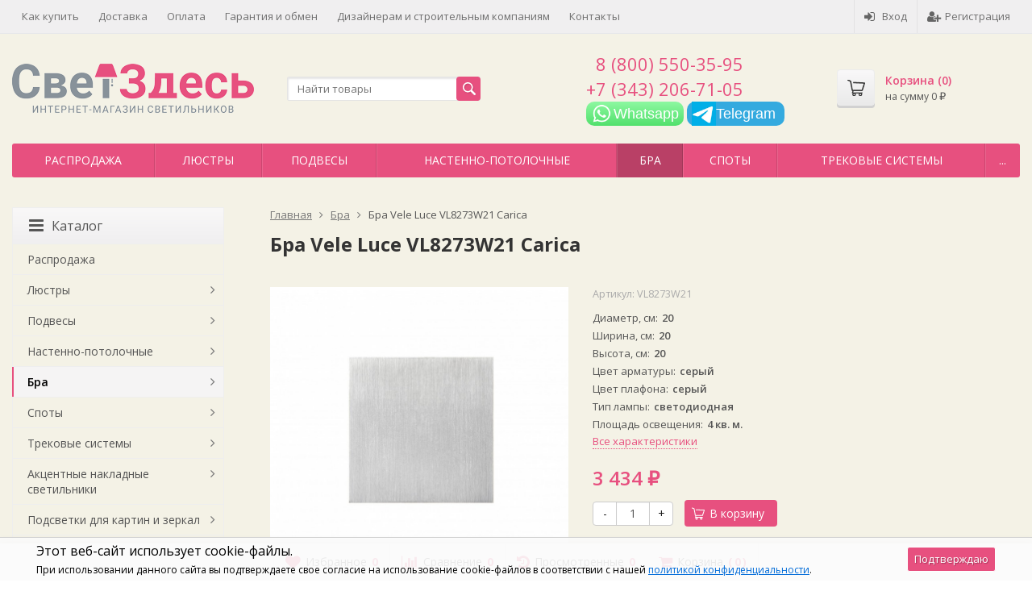

--- FILE ---
content_type: text/html; charset=utf-8
request_url: https://www.svetzdes.ru/product/bra-vele-luce-vl8273w21-sarica/
body_size: 43038
content:
<!DOCTYPE html>

<html lang="ru-RU">
<head prefix="product: http://ogp.me/ns/product#">
	<meta http-equiv="Content-Type" content="text/html; charset=utf-8">
	<meta name="viewport" content="width=device-width, initial-scale=1">
	<title>Бра Vele Luce VL8273W21 Сarica - интернет-магазин светильников и люстр в Екатеринбурге Свет Здесь</title>
	<meta name="Keywords" content="Бра Vele Luce VL8273W21 Сarica, Бра">
	<meta name="Description" content="Бра Vele Luce VL8273W21 Сarica купить в Екатеринбурге. Быстрая доставка курьером, принимаем все виды оплаты.">
	<link rel="shortcut icon" href="/favicon.ico">
		
	<!-- CSS -->
	<link href="/wa-content/font/ruble/arial/fontface.css?v11.4.0.1081" rel="stylesheet">
	
	<link href="//maxcdn.bootstrapcdn.com/font-awesome/latest/css/font-awesome.min.css" rel="stylesheet">
	<link href="/wa-data/public/site/themes/supreme/css/bootstrap-custom.css?v1.7.3.2" rel="stylesheet">
	<link href="/wa-data/public/site/themes/supreme/css/site.css?v1.7.3.2" rel="stylesheet">
	

			<!-- wa CSS -->
		
		<!-- /wa CSS -->
	
	<!--[if lt IE 9]>
		<script src="/wa-data/public/site/themes/supreme/js/respond.min.js?v1.7.3.2"></script>
		<script src="/wa-data/public/site/themes/supreme/js/html5shiv.min.js?v1.7.3.2"></script>
	<![endif]-->

	<script src="/wa-content/js/jquery/jquery-1.11.1.min.js?v3.6.0"></script>
	<script src="/wa-content/js/jquery/jquery-migrate-1.2.1.min.js?v3.6.0"></script>

	<link href="https://fonts.googleapis.com/css?family=Open+Sans:400,600,700&amp;subset=cyrillic" rel="stylesheet">

	
	<script src="/wa-data/public/site/themes/supreme/js/lib.min.js?v1.7.3.2"></script>

		
				
			
								
	
	

	<script>
		var vars = {"site":{"path":{}},"enable_ajax_search":"1","site_max_width":"1300","content_width":"967.50","shop":{"cart_url":"\/cart\/"}};
	</script>

	<script src="/wa-data/public/site/themes/supreme/js/supreme.js?v1.7.3.2"></script>

	
			
<link href="/wa-data/public/shop/themes/supreme/css/shop.css?v1.7.3.2" rel="stylesheet">



<script>
$(window).load(function() {
	$('.product-list img, .cart img, .side_gallery img, .side_products img, .more-images img').retina();
});
</script>

<script src="/wa-data/public/shop/themes/supreme/js/supreme.shop.js?v1.7.3.2"></script>


<script src="/wa-data/public/shop/themes/supreme/js/product.js?v1.7.3.2"></script>




				<script>
			$(function(){
				$.cookie('products_per_page', 24, {expires: 30, path: '/'});
				
			});
		</script>
	
	<!-- plugin hook: 'frontend_head' -->
	
	<link href="/wa-apps/shop/plugins/featurestips/css/featurestips.css?v1.5.2" rel="stylesheet">
<style>
 .featurestips_wrapper .featurestips_view .tip_view_in { 
 color: #777777 !important;
 background: #FFFFFF !important; 
 } 
 .featurestips_wrapper .featurestips_icon IMG { 
 opacity: 0.3 !important;
 } 
 .featurestips_wrapper .featurestips_icon IMG { 
 width: 14px !important;
 height: 14px !important;
 } 
 
</style>
<script>window.replainSettings = {id: "222ca168-f63b-4413-bfca-46730b1472aa"};(function(u){var s=document.createElement("script");s.type="text/javascript";s.async=true;s.src=u;var x=document.getElementsByTagName("script")[0];x.parentNode.insertBefore(s,x);})("https://widget.replain.cc/dist/client.js");</script>
	
	
			<!-- wa headJs -->
		<meta property="og:type" content="website">
<meta property="og:title" content="Бра Vele Luce VL8273W21 Сarica - интернет-магазин светильников и люстр в Екатеринбурге Свет Здесь">
<meta property="og:image" content="https://www.svetzdes.ru/wa-data/public/shop/products/65/08/70865/images/125876/125876.750x0.jpg">
<meta property="og:url" content="https://www.svetzdes.ru/product/bra-vele-luce-vl8273w21-sarica/">
<meta property="product:price:amount" content="3434">
<meta property="product:price:currency" content="RUB">
<meta property="og:description" content="Бра Vele Luce VL8273W21 Сarica купить в Екатеринбурге. Быстрая доставка курьером, принимаем все виды оплаты.">
<meta name="yandex-verification" content="0b477ef4b2b65479" />
<meta name="yandex-verification" content="afb2998030e1c4f8" />
		<!-- / wa headJs -->
				<!-- wa JS -->
		<script src="/wa-apps/shop/plugins/featurestips/js/featurestipsHover.js?11.4.0"></script>

		<!-- / wa JS -->
	
	
						
	
		
	
	
	
	
	
	
			<style>
		.site_max_width .container-fluid {
			max-width: 1330px;
		}

		#homeslider_photos.stacked .item-in{
			width: 967.50px;
		}

		#homeslider_photos.fw .item-in,
		#homeslider_photos.not_fw .item-in {
			width: 1300px;
		}

		.bg_tex .site_wrap,
		.bg_img .site_wrap {
			max-width: 1380px;
		}
		</style>
	
					 <style> /* theme_version */ .btn-primary, button.wa-button, input.wa-button, .storequickorder-button, #storequickorder .submit-button, .wa-login-form-wrapper input[type=submit], .wa-forgotpassword-form-wrapper input[type=submit], .wa-signup-form-wrapper input[type=submit], .wa-product-edit-dialog .wa-dialog-footer .wa-actions .wa-button { background-color: #e7507f; background-image: linear-gradient(to bottom, #e7507f 0%, #e7507f 100%); background-repeat: repeat-x; color: #fff; } .btn-primary:hover, .btn-primary:focus, button.wa-button:hover, button.wa-button:focus, input.wa-button:hover, input.wa-button:focus, .storequickorder-button:hover, .storequickorder-button:focus, #storequickorder .submit-button:hover, #storequickorder .submit-button:focus, .wa-login-form-wrapper input[type=submit]:hover, .wa-login-form-wrapper input[type=submit]:focus, .wa-forgotpassword-form-wrapper input[type=submit]:hover, .wa-forgotpassword-form-wrapper input[type=submit]:focus, .wa-signup-form-wrapper input[type=submit]:hover, .wa-signup-form-wrapper input[type=submit]:focus, .wa-product-edit-dialog .wa-dialog-footer .wa-actions .wa-button:hover, .wa-product-edit-dialog .wa-dialog-footer .wa-actions .wa-button:focus { background-color: #edb008; background-image: linear-gradient(to bottom, #edb008 0%, #edb008 100%); background-repeat: repeat-x; } .btn-secondary { background-color: #70716f; background-image: linear-gradient(to bottom, #7d7e7c 0%, #636462 100%); background-repeat: repeat-x; color: #fff; } .btn-secondary:hover, .btn-secondary:focus { background-color: #636462; background-image: linear-gradient(to bottom, #70716f 0%, #575756 100%); background-repeat: repeat-x; } .btn-success { background-color: #5cb85c; background-image: linear-gradient(to bottom, #6ec06e 0%, #4cae4c 100%); background-repeat: repeat-x; } .btn-success:hover, .btn-success:focus { background-color: #4cae4c; background-image: linear-gradient(to bottom, #5cb85c 0%, #449d44 100%); background-repeat: repeat-x; } .btn-info { background-color: #5bc0de; background-image: linear-gradient(to bottom, #70c8e2 0%, #46b8da 100%); background-repeat: repeat-x; } .btn-info:hover, .btn-info:focus { background-color: #46b8da; background-image: linear-gradient(to bottom, #5bc0de 0%, #31b0d5 100%); background-repeat: repeat-x; } .btn-warning { background-color: #f0ad4e; background-image: linear-gradient(to bottom, #f2b866 0%, #eea236 100%); background-repeat: repeat-x; } .btn-warning:hover, .btn-warning:focus { background-color: #eea236; background-image: linear-gradient(to bottom, #f0ad4e 0%, #ec971f 100%); background-repeat: repeat-x; } .btn-danger { background-color: #d9534f; background-image: linear-gradient(to bottom, #de6764 0%, #d43f3a 100%); background-repeat: repeat-x; } .btn-danger:hover, .btn-danger:focus { background-color: #d43f3a; background-image: linear-gradient(to bottom, #d9534f 0%, #c9302c 100%); background-repeat: repeat-x; } .btn.disabled, .btn:disabled, .btn[disabled], .storequickorder-button.disabled, .storequickorder-button:disabled, .storequickorder-button[disabled] { background-color: #a2a2a2; background-image: linear-gradient(to bottom, #afafaf 0%, #959595 100%); background-repeat: repeat-x; opacity: 0.4; } .btn-link, .btn-link:hover, .btn-link:focus { color: #e7507f; } .dropdown-menu > li > a:hover, .dropdown-menu > li > a:focus { background: #f5f5f5; } .dropdown-menu > .active > a, .dropdown-menu > .active > a:hover, .dropdown-menu > .active > a:focus { background-color: #e7507f; background-image: linear-gradient(to bottom, #e7507f 0%, #e7507f 100%); background-repeat: repeat-x; } .alert-success { background-color: #dff0d8; background-image: linear-gradient(to bottom, #eef7ea 0%, #d0e9c6 100%); background-repeat: repeat-x; border-color: #b2dba1; } .alert-info { background-color: #d9edf7; background-image: linear-gradient(to bottom, #eef7fb 0%, #c4e3f3 100%); background-repeat: repeat-x; border-color: #9acfea; } .alert-warning { background-color: #fcf8e3; background-image: linear-gradient(to bottom, #fefefa 0%, #faf2cc 100%); background-repeat: repeat-x; border-color: #f5e79e; } .alert-danger { background-color: #f2dede; background-image: linear-gradient(to bottom, #f9f0f0 0%, #ebcccc 100%); background-repeat: repeat-x; border-color: #dca7a7; } .progress { background-color: #f5f5f5; background-image: linear-gradient(to bottom, white 0%, #e8e8e8 100%); background-repeat: repeat-x; } .progress-bar { background-color: #e7507f; background-image: linear-gradient(to bottom, #e7507f 0%, #e7507f 100%); background-repeat: repeat-x; } .progress-bar-success { background-color: #5cb85c; background-image: linear-gradient(to bottom, #6ec06e 0%, #4cae4c 100%); background-repeat: repeat-x; } .progress-bar-info { background-color: #5bc0de; background-image: linear-gradient(to bottom, #70c8e2 0%, #46b8da 100%); background-repeat: repeat-x; } .progress-bar-warning { background-color: #f0ad4e; background-image: linear-gradient(to bottom, #f2b866 0%, #eea236 100%); background-repeat: repeat-x; } .progress-bar-danger { background-color: #d9534f; background-image: linear-gradient(to bottom, #de6764 0%, #d43f3a 100%); background-repeat: repeat-x; } .progress-bar-striped { background-image: linear-gradient(45deg, rgba(255, 255, 255, 0.15) 25%, transparent 25%, transparent 50%, rgba(255, 255, 255, 0.15) 50%, rgba(255, 255, 255, 0.15) 75%, transparent 75%, transparent); } .list-group-item.active, .list-group-item.active:hover, .list-group-item.active:focus { background-color: #e7507f; background-image: linear-gradient(to bottom, #e7507f 0%, #e7507f 100%); background-repeat: repeat-x; border-color: #e7507f; } .panel-default > .panel-heading { background-color: #f5f5f5; background-image: linear-gradient(to bottom, white 0%, #e8e8e8 100%); background-repeat: repeat-x; } .panel-success > .panel-heading { background-color: #dff0d8; background-image: linear-gradient(to bottom, #eef7ea 0%, #d0e9c6 100%); background-repeat: repeat-x; } .panel-info > .panel-heading { background-color: #d9edf7; background-image: linear-gradient(to bottom, #eef7fb 0%, #c4e3f3 100%); background-repeat: repeat-x; } .panel-warning > .panel-heading { background-color: #fcf8e3; background-image: linear-gradient(to bottom, #fefefa 0%, #faf2cc 100%); background-repeat: repeat-x; } .panel-danger > .panel-heading { background-color: #f2dede; background-image: linear-gradient(to bottom, #f9f0f0 0%, #ebcccc 100%); background-repeat: repeat-x; } .panel-primary { border-color: #e7507f; } .panel-primary > .panel-heading { background-color: #e7507f; background-image: linear-gradient(to bottom, #e7507f 0%, #e7507f 100%); background-repeat: repeat-x; border-color: #e7507f; } .well { background-color: #f5f5f5; background-image: linear-gradient(to bottom, white 0%, #e8e8e8 100%); background-repeat: repeat-x; } .pagination li a, .pagination li span { color: #e7507f; } .pagination > .active > a, .pagination > .active > a:hover, .pagination > .active > a:focus, .pagination > .active > span, .pagination > .active > span:hover, .pagination > .active > span:focus, .pagination > .selected > a, .pagination > .selected > a:hover, .pagination > .selected > a:focus, .pagination > .selected > span, .pagination > .selected > span:hover, .pagination > .selected > span:focus { background-color: #e7507f; border-color: #e7507f; } .nav-pills > li.active > a, .nav-pills > li.active > a:hover, .nav-pills > li.active > a:focus { background: #e7507f; } .footer1 .title, .f_madein a, .bottom_text .page-header * { color: #e7507f !important; } .h_contacts .phone, .h_cart .in .cart_summary, .side_news a:hover, #fixed_toolbar ul li a .count, .side_products .item:hover .name, .side_brands a:hover { color: #e7507f !important; } .fa { color: #e7507f; } a, .wa-link { color: #e7507f; } a:hover, a:focus, .wa-link:hover, .wa-link:focus { color: #e7507f; } body .wa-link { color: #e7507f; } body .wa-link:hover, body .wa-link:focus { color: #e7507f; } .cb .slider .slick-dots li.slick-active button:after { background: #e7507f; } @media all and (min-width: 768px) { .menu_collapsible li > .link > a:hover, .sub_all_levels li > .link > a:hover { color: #e7507f !important; } .side_menu_wrap .menu_dropdown > li:hover > .link > a, .sub_dropdown.sub_one_level li:hover > .link > a { color: #e7507f !important; } } @media all and (min-width: 768px) { .menubar .menu > li > .submenu .col > ul > li a:hover { color: #e7507f !important; } } .h_menu1 .menu > li.active > .link a { color: #e7507f; } .h_menu2.menu_color { background-color: #e7507f; background-image: linear-gradient(to bottom, #e7507f 0%, #e7507f 100%); background-repeat: repeat-x; } .h_menu2.menu_color .menu_header { background-color: #e7507f; background-image: linear-gradient(to bottom, #e7507f 0%, #e7507f 100%); background-repeat: repeat-x; } .h_menu2.menu_color .menu_toggle, .h_menu2.menu_color .menu > li > .link a { color: #fff; } @media all and (max-width: 767px) { .h_menu2.menu_color .menu li, .h_menu2.menu_color .menu a { color: #fff; } } .h_menu2.menu_dark { background-color: #5b5b5b; background-image: linear-gradient(to bottom, #686868 0%, #4e4e4e 100%); background-repeat: repeat-x; } .h_menu2.menu_dark .menu_header { background-color: #5b5b5b; background-image: linear-gradient(to bottom, #686868 0%, #4e4e4e 100%); background-repeat: repeat-x; } #topnav .menu > li > a:hover { color: #e7507f; } #fixed_toolbar ul li a:after { background: #e7507f; } #fixed_toolbar ul li.added a { background: #e7507f; } .side_menu_wrap .menu_dropdown > li:hover > .link > a { color: #e7507f; } .side_menu_wrap .menu_dropdown > li.active > .link > a:before { background: #e7507f; } .side_tags a:hover { color: #e7507f; } .home_services .item_icon svg { fill: #e7507f; } .product_page .add2cart .price { color: #e7507f; } .product_page .more-images .image.selected a { border-color: #e7507f; } .product_page .inline-select a.selected { border-color: #e7507f; box-shadow: 0 0 0 1px #e7507f; } .s-checkout-order-page .wa-order-cart-wrapper .wa-cart-details .wa-affiliate-section .wa-button.gray, .wa-order-form-wrapper .wa-step-confirm-section .wa-section-body .wa-submit-button, .wa-order-dialog .wa-dialog-body .wa-dialog-footer .wa-button.blue { background-color: #e7507f; background-image: linear-gradient(to bottom, #e7507f 0%, #e7507f 100%); background-repeat: repeat-x; } .s-checkout-order-page .wa-order-cart-wrapper .wa-cart-details .wa-affiliate-section .wa-button.gray:hover, .s-checkout-order-page .wa-order-cart-wrapper .wa-cart-details .wa-affiliate-section .wa-button.gray:focus, .wa-order-form-wrapper .wa-step-confirm-section .wa-section-body .wa-submit-button:hover, .wa-order-form-wrapper .wa-step-confirm-section .wa-section-body .wa-submit-button:focus, .wa-order-dialog .wa-dialog-body .wa-dialog-footer .wa-button.blue:hover, .wa-order-dialog .wa-dialog-body .wa-dialog-footer .wa-button.blue:focus { background-color: #edb008; background-image: linear-gradient(to bottom, #edb008 0%, #edb008 100%); background-repeat: repeat-x; } .wa-order-dialog .wa-dialog-body .wa-dialog-footer .wa-button.gray { background-color: #70716f; background-image: linear-gradient(to bottom, #7d7e7c 0%, #636462 100%); background-repeat: repeat-x; color: #fff; } .wa-order-dialog .wa-dialog-body .wa-dialog-footer .wa-button.gray:hover, .wa-order-dialog .wa-dialog-body .wa-dialog-footer .wa-button.gray:focus { background-color: #636462; background-image: linear-gradient(to bottom, #70716f 0%, #575756 100%); background-repeat: repeat-x; } </style> 
	
			
					</head>
<body class=" theme-red1 theme_not_flat site_max_width mob_fixed_panel_pos-top bg_tex"  style="background-color:#ffffff; background-image: url('/wa-data/public/site/themes/supreme/img/themesettings/bg_tex/bedge_grunge.png');">



<div class="remodal-bg">
		<div class="fixed_toolbar-placeholder"></div>
	<div id="fixed_toolbar">
		<div class="container-fluid">
			<ul class="no-marker">
				<li id="ft_favorites">
					   
					<a href="/search/?get=favorites" rel="nofollow">
						<i class="fa fa-heart fa-lg"></i>
						<span class="item_title hidden-xs">Избранное</span>
						<span class="count">0</span>
					</a>
				</li>

				<li id="ft_compare">
																										<a href="/compare/" rel="nofollow">
						<i class="fa fa-bar-chart fa-lg"></i>
						<span class="item_title hidden-xs">Сравнение</span>
						<span class="count">0</span>
					</a>
				</li>

				<li id="ft_viewed">
					   					<a href="/search/?get=viewed" rel="nofollow">
						<i class="fa fa-history fa-lg"></i>
						<span class="item_title hidden-xs">Просмотренные</span>
						<span class="count">0</span>
					</a>
				</li>

				<li id="ft_cart" class="cart cart-bottom">
										
																						
					<a href="/order/" class="empty" rel="nofollow">
						<i class="fa fa-shopping-cart fa-lg"></i>
						<span class="item_title hidden-xs">Корзина</span>
						<span class="cart_count cart-count count">0</span>
						<span class="cart_total cart-total hidden-xs">0 <span class="ruble">₽</span></span>
					</a>
				</li>
			</ul>
		</div>
	</div>

<div class="site_wrap">

	<div id="topnav" class="has_site_menu">
	<div class="container-fluid">
		<nav class="topnav-in">
							<div class="auth_menu">
					<ul class="menu">

						
						
						
																				<li class="h_login"><a href="/login/" rel="nofollow"><i class="fa fa-sign-in"></i>Вход</a></li>
							<li class="h_reg"><a href="/signup/" rel="nofollow"><i class="fa fa-user-plus"></i>Регистрация</a></li>
																		</ul>
				</div>
			
							<div class="site_menu">
					<ul class="menu hidden-xs">
						
																																																																																																																																																												
																																																										<li ><a href="/how_to_buy/">Как купить</a></li>
																																																																			<li ><a href="/delivery/">Доставка</a></li>
																																																																			<li ><a href="/payment/">Оплата</a></li>
																																																																			<li ><a href="/garanty/">Гарантия и обмен</a></li>
																																																																			<li ><a href="/service/">Дизайнерам и строительным компаниям</a></li>
																																																																			<li ><a href="/contacts/">Контакты</a></li>
																																															
						
						<li class="menu-more hassub hidden">
							<a href="#">Ещё <i class="fa fa-angle-down"></i></a>
							<ul class="submenu dropdown-menu"></ul>
						</li>
					</ul>
				</div>
			
							<div class="h_search visible-sm-block visible-xs-block">
					<!-- product search -->
					<form method="get" action="/search/" class="search">
						<input class="search-field" autocomplete="off" type="search" name="query"  placeholder="Найти товары">
						<button class="btn btn-primary" type="submit"><i></i></button>
					</form>
				</div>
					</nav>
		<div class="clear-both"></div>
	</div>
</div>
<!-- / #topnav -->

	<header id="header" class="container-fluid">
	<div class="row">
		<div class="col col-md-3 col-sm-4 col-xs-6 h_logo">
			<a href="/">
									<img src="/wa-data/public/site/themes/supreme/img/logo.png?v1613022142" alt="Свет Здесь">
							</a>
		</div>

					<div class="col col-md-3 col-xs-6 h_search hidden-xs hidden-sm">
				<form method="get" action="/search/" class="search">
					<input class="search-field" id="search" autocomplete="off" type="search" name="query"  placeholder="Найти товары">
					<button class="btn btn-primary" type="submit"><i></i></button>
				</form>

							</div>

							<div class="col col-md-3 col-sm-4 col-xs-6 h_contacts">
					<div class="in">
					    <div class="phone" style="padding-left:.55em;">8 (800) 550-35-95</div>
													<div class="phone">+7 (343) 206-71-05</div>
												<a href='https://api.whatsapp.com/send?text=Добрый день, могу я уточнить на счёт  https://www.svetzdes.ru/product/bra-vele-luce-vl8273w21-sarica/&amp;phone=+79505437889' target='_blank'
                   style='
                    display: inline-block;
                    position: relative;
                    width: 121px;
                    height: 30px;
                    background: linear-gradient(#8DF8A1, #52E06C);
                    border-radius: 10px;
                    color: white;'>
                        <img style='width: 30px; height: 30px; margin-left: 4px;'; src='/wa-apps/shop/plugins/buttonwhatsapp/img/wb.png'>
                        <span style='
                        position: absolute;
                        top: 8%;
                        font-size: 1.3em;
                        font-family: sans-serif;
                        '>Whatsapp</span>
                </a>
						
						<a href="tg://resolve?domain=svetzdes" style="display: inline-block; position: relative; width: 121px; height: 30px; background: #34aadf; border-radius: 10px; color: white;">
                        <img style="width: 30px; height: 30px; margin-left: 6px;" ;="" src="/wa-apps/shop/plugins/buttonwhatsapp/img/tg.jpg">
                        <span style="
                        position: absolute;
                        top: 8%;
                        font-size: 1.3em;
                        font-family: sans-serif;
                        ">Telegram</span>
                </a>

						<!--														<div class="s-schedule-wrapper" id="js-header-schedule-wrapper">
								<div class="s-visible">
									<div class="s-label-wrapper js-show-schedule" title="Часы работы">
										<i class="fa fa-clock-o" aria-hidden="true"></i>
										<span>Часы работы</span>
										<i class="fa arrow-toggle"></i>
									</div>
								</div>
								<div class="s-hidden bottom right">
									<div class="s-days-wrapper">
																					<div class="s-day-wrapper">
												<div class="s-date">Понедельник</div>
												<div class="s-value">
																											<div class="s-time">10:00 &mdash; 20:00</div>
																									</div>
											</div>
																					<div class="s-day-wrapper">
												<div class="s-date">Вторник</div>
												<div class="s-value">
																											<div class="s-time">10:00 &mdash; 20:00</div>
																									</div>
											</div>
																					<div class="s-day-wrapper">
												<div class="s-date">Среда</div>
												<div class="s-value">
																											<div class="s-time">10:00 &mdash; 20:00</div>
																									</div>
											</div>
																					<div class="s-day-wrapper">
												<div class="s-date">Четверг</div>
												<div class="s-value">
																											<div class="s-time">10:00 &mdash; 20:00</div>
																									</div>
											</div>
																					<div class="s-day-wrapper">
												<div class="s-date">Пятница</div>
												<div class="s-value">
																											<div class="s-time">10:00 &mdash; 20:00</div>
																									</div>
											</div>
																					<div class="s-day-wrapper">
												<div class="s-date">Суббота</div>
												<div class="s-value">
																											<div class="s-time">10:00 &mdash; 20:00</div>
																									</div>
											</div>
																					<div class="s-day-wrapper">
												<div class="s-date">Воскресенье</div>
												<div class="s-value">
																											<div class="s-text">выходной</div>
																									</div>
											</div>
																			</div>
									<i class="s-close-icon js-close-schedule" title="Закрыть">&times;</i>
								</div>
							</div>
						 -->
					</div>
				</div>
			
			<div class="col col-md-3 col-sm-4 h_cart hidden-xs">
				<div class="in">
										
																						
					<a href="/order/" id="cart" class=" empty" rel="nofollow">
						<i class="icon"></i>
						<div class="cart_summary">
							Корзина (<span class="cart_count cart-count">0</span>)
						</div>
						<div class="cart_total_wrap">на сумму <span class="cart_total cart-total">0 <span class="ruble">₽</span></span></div>
					</a>
				</div>
			</div>
			</div>
</header>

	<div class="container-fluid menubars">
							
	
	
		<div class="menubar h_menu1 visible-xs-block">
		<div class="menu_header clearfix">
			<span class="menu_toggle"><i class="fa fa-bars"></i>Меню</span>
		</div>
		<div class="menu_wrapper">
			<ul class="menu menu_dropdown"><li class=""><div class="link"><a data-icon-id="7" href="/how_to_buy/" title="Как купить">Как купить</a></div></li><li class=""><div class="link"><a data-icon-id="4" href="/delivery/" title="Доставка">Доставка</a></div></li><li class=""><div class="link"><a data-icon-id="5" href="/payment/" title="Оплата">Оплата</a></div></li><li class=""><div class="link"><a data-icon-id="6" href="/garanty/" title="Гарантия и обмен">Гарантия и обмен</a></div></li><li class=""><div class="link"><a data-icon-id="8" href="/service/" title="Дизайнерам и строительным компаниям">Дизайнерам и строительным компаниям</a></div></li><li class=""><div class="link"><a data-icon-id="9" href="/contacts/" title="Контакты">Контакты</a></div></li></ul>
		</div>
	</div>
	
					
										<div class="menubar h_menu2 menu_color">
			<div class="menu_header visible-xs-block clearfix">
				<span class="menu_toggle"><i class="fa fa-bars"></i>Каталог</span>
			</div>

			
			
			<div class="menu_wrapper hidden-xs clearfix">
				<ul class="menu menu_dropdown"><li class=""><div class="link"><a data-icon-id="696" href="/category/akcii-skidki-rasprodazha/" title="Распродажа">Распродажа</a></div></li><li class=" hassub"><div class="link"><span class="sub_toggle"><i class="fa fa-plus"></i><i class="fa fa-minus"></i></span><a data-icon-id="586" href="/category/ljustry/" title="Люстры">Люстры</a></div><div class="submenu sub_dropdown sub_all_levels"><div class="col "><ul class="level2"><li class=""><div class="link"><span class="sub_toggle"><i class="fa fa-plus"></i><i class="fa fa-minus"></i></span><a data-icon-id="861" href="/category/art-deko/" title="Арт-деко">Арт-деко</a></div><div class="submenu sub_dropdown sub_all_levels"><ul class="level3"><li class=""><div class="link"><a data-icon-id="862" href="/category/podvesnye_hc/" title="Подвесные">Подвесные</a></div></li><li class=""><div class="link"><a data-icon-id="863" href="/category/potolochnye_pg/" title="Потолочные">Потолочные</a></div></li></ul></div></li><li class=""><div class="link"><span class="sub_toggle"><i class="fa fa-plus"></i><i class="fa fa-minus"></i></span><a data-icon-id="588" href="/category/modern/" title="Современные">Современные</a></div><div class="submenu sub_dropdown sub_all_levels"><ul class="level3"><li class=""><div class="link"><a data-icon-id="835" href="/category/podvesnyev-redakc/" title="Подвесные">Подвесные</a></div></li><li class=""><div class="link"><a data-icon-id="834" href="/category/potolochnyev-redakc/" title="Потолочные">Потолочные</a></div></li></ul></div></li><li class=""><div class="link"><span class="sub_toggle"><i class="fa fa-plus"></i><i class="fa fa-minus"></i></span><a data-icon-id="590" href="/category/svetodiodnye/" title="Светодиодные">Светодиодные</a></div><div class="submenu sub_dropdown sub_all_levels"><ul class="level3"><li class=""><div class="link"><a data-icon-id="837" href="/category/podvesnye-v-redakc/" title="Подвесные">Подвесные</a></div></li><li class=""><div class="link"><a data-icon-id="836" href="/category/potolochnyev-redakc_el/" title="Потолочные">Потолочные</a></div></li><li class=""><div class="link"><a data-icon-id="845" href="/category/podvesnye-kolca-i-kvadraty/" title="Подвесные кольца и квадраты">Подвесные кольца и квадраты</a></div></li></ul></div></li><li class=""><div class="link"><a data-icon-id="726" href="/category/loftindustrialnyj/" title="Лофт">Лофт</a></div></li><li class=""><div class="link"><span class="sub_toggle"><i class="fa fa-plus"></i><i class="fa fa-minus"></i></span><a data-icon-id="648" href="/category/minimalizm/" title="Минимализм">Минимализм</a></div><div class="submenu sub_dropdown sub_all_levels"><ul class="level3"><li class=""><div class="link"><a data-icon-id="838" href="/category/podvesnyev-redakc_hh/" title="Подвесные">Подвесные</a></div></li><li class=""><div class="link"><a data-icon-id="839" href="/category/potolochnyev-redakc_lo/" title="Потолочные">Потолочные</a></div></li></ul></div></li><li class=""><div class="link"><a data-icon-id="826" href="/category/haj-tekv-redakcii/" title="Хай-тек">Хай-тек</a></div></li><li class=""><div class="link"><span class="sub_toggle"><i class="fa fa-plus"></i><i class="fa fa-minus"></i></span><a data-icon-id="587" href="/category/klassicheskie/" title="Классические">Классические</a></div><div class="submenu sub_dropdown sub_all_levels"><ul class="level3"><li class=""><div class="link"><a data-icon-id="973" href="/category/podvesnye-classic/" title="Подвесные">Подвесные</a></div></li><li class=""><div class="link"><a data-icon-id="974" href="/category/potolochnye-classic/" title="Потолочные">Потолочные</a></div></li></ul></div></li><li class=""><div class="link"><span class="sub_toggle"><i class="fa fa-plus"></i><i class="fa fa-minus"></i></span><a data-icon-id="589" href="/category/hrustalnye/" title="Хрустальные">Хрустальные</a></div><div class="submenu sub_dropdown sub_all_levels"><ul class="level3"><li class=""><div class="link"><a data-icon-id="829" href="/category/klassicheskie-podvesnye/" title="Классические подвесные">Классические подвесные</a></div></li><li class=""><div class="link"><a data-icon-id="830" href="/category/klassicheskie-potolochnye/" title="Классические потолочные">Классические потолочные</a></div></li><li class=""><div class="link"><a data-icon-id="827" href="/category/hr-sovremennye-podvesnye/" title="Современные подвесные">Современные подвесные</a></div></li><li class=""><div class="link"><a data-icon-id="828" href="/category/sovremennye-potolochnye/" title="Современные потолочные">Современные потолочные</a></div></li><li class=""><div class="link"><a data-icon-id="831" href="/category/kaskadnye/" title="Каскадные">Каскадные</a></div></li><li class=""><div class="link"><a data-icon-id="764" href="/category/cheshskij-hrustal/" title="Чешский хрусталь">Чешский хрусталь</a></div></li></ul></div></li><li class=""><div class="link"><a data-icon-id="633" href="/category/abazhury/" title="С абажурами">С абажурами</a></div></li><li class=""><div class="link"><a data-icon-id="654" href="/category/kantri/" title="Кантри, прованс">Кантри, прованс</a></div></li><li class=""><div class="link"><span class="sub_toggle"><i class="fa fa-plus"></i><i class="fa fa-minus"></i></span><a data-icon-id="656" href="/category/vostochnyj-stil/" title="Восточный стиль">Восточный стиль</a></div><div class="submenu sub_dropdown sub_all_levels"><ul class="level3"><li class=""><div class="link"><a data-icon-id="815" href="/category/podvesnye-vostochnie/" title="Подвесные">Подвесные</a></div></li><li class=""><div class="link"><a data-icon-id="816" href="/category/potolochnye-vostochnie/" title="Потолочные">Потолочные</a></div></li></ul></div></li><li class=""><div class="link"><a data-icon-id="644" href="/category/kovannye/" title="Кованные">Кованные</a></div></li></ul></div><div class="col "><ul class="level2"><li class=""><div class="link"><span class="sub_toggle"><i class="fa fa-plus"></i><i class="fa fa-minus"></i></span><a data-icon-id="634" href="/category/vintazh/" title="Витражные &quot;Тиффани&quot;">Витражные &quot;Тиффани&quot;</a></div><div class="submenu sub_dropdown sub_all_levels"><ul class="level3"><li class=""><div class="link"><a data-icon-id="812" href="/category/tiffani_4p/" title="Тиффани">Тиффани</a></div></li><li class=""><div class="link"><a data-icon-id="813" href="/category/prozrachnyeodnotonnye/" title="прозрачные / однотонные">прозрачные / однотонные</a></div></li><li class=""><div class="link"><a data-icon-id="814" href="/category/mozaichnyj-vitrazh/" title="мозаичный витраж">мозаичный витраж</a></div></li></ul></div></li><li class=""><div class="link"><a data-icon-id="592" href="/category/floristika/" title="Флористика">Флористика</a></div></li><li class=""><div class="link"><a data-icon-id="761" href="/category/morskoj-stil/" title="Морской стиль">Морской стиль</a></div></li><li class=""><div class="link"><a data-icon-id="975" href="/category/detskie-lustry/" title="Детские">Детские</a></div></li><li class=""><div class="link"><a data-icon-id="703" href="/category/povorotnye_x1/" title="Поворотные">Поворотные</a></div></li><li class=""><div class="link"><a data-icon-id="1047" href="/category/lyustry-ventilyatory/" title="Люстры-вентиляторы">Люстры-вентиляторы</a></div></li><li class=""><div class="link"><span class="sub_toggle"><i class="fa fa-plus"></i><i class="fa fa-minus"></i></span><a data-icon-id="724" href="/category/bolshie-ljustry/" title="Большие">Большие</a></div><div class="submenu sub_dropdown sub_all_levels"><ul class="level3"><li class=""><div class="link"><a data-icon-id="824" href="/category/klassicheskie_rq/" title="Классические">Классические</a></div></li><li class=""><div class="link"><a data-icon-id="823" href="/category/sovremennye_9m/" title="Современные">Современные</a></div></li><li class=""><div class="link"><a data-icon-id="825" href="/category/dlinnye-kaskadnye-dlja-vtorogo-sveta/" title="Длинные каскадные">Длинные каскадные</a></div></li></ul></div></li><li class=""><div class="link"><a data-icon-id="684" href="/category/ljustry-s-pultom-upravlenija/" title="С пультом управления">С пультом управления</a></div></li><li class=""><div class="link"><a data-icon-id="617" href="/category/svetilniki-premium-klassa/" title="Премиум класс">Премиум класс</a></div></li><li class=""><div class="link"><a data-icon-id="821" href="/category/modernsovremennye-ekonom/" title="Современные дешевые">Современные дешевые</a></div></li><li class=""><div class="link"><a data-icon-id="820" href="/category/klassicheskie-ekonom/" title="Классические дешевые">Классические дешевые</a></div></li></ul></div></div></li><li class=" hassub"><div class="link"><span class="sub_toggle"><i class="fa fa-plus"></i><i class="fa fa-minus"></i></span><a data-icon-id="632" href="/category/podvesy/" title="Подвесы">Подвесы</a></div><div class="submenu sub_dropdown sub_all_levels"><div class="col "><ul class="level2"><li class=""><div class="link"><a data-icon-id="716" href="/category/odinochnye_km/" title="Одиночные">Одиночные</a></div></li><li class=""><div class="link"><a data-icon-id="717" href="/category/dvojnye_5j/" title="Двойные">Двойные</a></div></li><li class=""><div class="link"><a data-icon-id="718" href="/category/dvojnye_eu/" title="Тройные">Тройные</a></div></li><li class=""><div class="link"><a data-icon-id="719" href="/category/bolshe-3-h/" title="Больше 3-х">Больше 3-х</a></div></li><li class=""><div class="link"><a data-icon-id="720" href="/category/na-planke/" title="На планке">На планке</a></div></li><li class=""><div class="link"><a data-icon-id="721" href="/category/na-kruge/" title="На круге">На круге</a></div></li></ul></div><div class="col "><ul class="level2"><li class=""><div class="link"><a data-icon-id="732" href="/category/linejnye/" title="Линейные">Линейные</a></div></li><li class=""><div class="link"><a data-icon-id="722" href="/category/ljustry-na-podvese/" title="Люстры на подвесе">Люстры на подвесе</a></div></li><li class=""><div class="link"><a data-icon-id="731" href="/category/podvesy-shary/" title="Подвесы &quot;Шары&quot;">Подвесы &quot;Шары&quot;</a></div></li><li class=""><div class="link"><a data-icon-id="977" href="/category/detskie-podvesy/" title="Детские">Детские</a></div></li><li class=""><div class="link"><a data-icon-id="754" href="/category/dlja-biljardnoj/" title="Для Бильярдной">Для Бильярдной</a></div></li></ul></div></div></li><li class=" hassub"><div class="link"><span class="sub_toggle"><i class="fa fa-plus"></i><i class="fa fa-minus"></i></span><a data-icon-id="595" href="/category/nastenno-potolochnye-svetilniki/" title="Настенно-потолочные">Настенно-потолочные</a></div><div class="submenu sub_dropdown sub_all_levels"><div class="col "><ul class="level2"><li class=""><div class="link"><a data-icon-id="796" href="/category/kruglye-sovremennye/" title="Круглые современные">Круглые современные</a></div></li><li class=""><div class="link"><a data-icon-id="797" href="/category/kruglye-svetodiodnye/" title="Круглые светодиодные">Круглые светодиодные</a></div></li><li class=""><div class="link"><a data-icon-id="795" href="/category/kruglye-klassicheskie/" title="Круглые классические">Круглые классические</a></div></li><li class=""><div class="link"><a data-icon-id="798" href="/category/kvadratnyeprjamougolnye/" title="Квадратные/прямоугольные">Квадратные/прямоугольные</a></div></li><li class=""><div class="link"><a data-icon-id="801" href="/category/s-derevom/" title="С деревом">С деревом</a></div></li></ul></div><div class="col "><ul class="level2"><li class=""><div class="link"><a data-icon-id="799" href="/category/linejnyedlinnye/" title="Линейные/длинные">Линейные/длинные</a></div></li><li class=""><div class="link"><a data-icon-id="802" href="/category/detskie_tz/" title="Детские">Детские</a></div></li><li class=""><div class="link"><a data-icon-id="877" href="/category/vlagozashishennye_yb/" title="Влагозащищенные">Влагозащищенные</a></div></li><li class=""><div class="link"><a data-icon-id="901" href="/category/mebelnye/" title="Мебельные">Мебельные</a></div></li></ul></div></div></li><li class="active hassub"><div class="link"><span class="sub_toggle"><i class="fa fa-plus"></i><i class="fa fa-minus"></i></span><a data-icon-id="570" href="/category/bra/" title="Бра">Бра</a></div><div class="submenu sub_dropdown sub_all_levels"><div class="col "><ul class="level2"><li class=""><div class="link"><a data-icon-id="1028" href="/category/otrazhennyy-svet/" title="Отраженный свет">Отраженный свет</a></div></li><li class=""><div class="link"><a data-icon-id="864" href="/category/art-deko_77/" title="Арт-деко">Арт-деко</a></div></li><li class=""><div class="link"><a data-icon-id="640" href="/category/modern_cm/" title="Модерн">Модерн</a></div></li><li class=""><div class="link"><a data-icon-id="641" href="/category/klasicheskie/" title="Классические">Классические</a></div></li><li class=""><div class="link"><a data-icon-id="638" href="/category/hrustalnye_hv/" title="Хрустальные">Хрустальные</a></div></li><li class=""><div class="link"><a data-icon-id="636" href="/category/abazhury-iz-tkani/" title="Абажуры из ткани">Абажуры из ткани</a></div></li><li class=""><div class="link"><a data-icon-id="727" href="/category/loft-vintazh/" title="Лофт, винтаж">Лофт, винтаж</a></div></li><li class=""><div class="link"><a data-icon-id="649" href="/category/minimalizm_13/" title="Минимализм">Минимализм</a></div></li><li class=""><div class="link"><a data-icon-id="969" href="/category/khaytek/" title="Хайтек">Хайтек</a></div></li><li class=""><div class="link"><a data-icon-id="643" href="/category/svetodiodnye_xm/" title="Светодиодные">Светодиодные</a></div></li><li class=""><div class="link"><a data-icon-id="655" href="/category/kantrirustikaprovansshebbi-shik/" title="Кантри, прованс">Кантри, прованс</a></div></li><li class=""><div class="link"><a data-icon-id="657" href="/category/vostochnyj-stil_ru/" title="Восточный стиль">Восточный стиль</a></div></li></ul></div><div class="col "><ul class="level2"><li class=""><div class="link"><a data-icon-id="645" href="/category/kovannye_ql/" title="Кованные">Кованные</a></div></li><li class=""><div class="link"><a data-icon-id="639" href="/category/vitrazhtiffani/" title="Витраж,&quot;Тиффани&quot;">Витраж,&quot;Тиффани&quot;</a></div></li><li class=""><div class="link"><a data-icon-id="642" href="/category/floristika_k1/" title="Флористика">Флористика</a></div></li><li class=""><div class="link"><a data-icon-id="762" href="/category/morskoj-stil_z4/" title="Морской стиль">Морской стиль</a></div></li><li class=""><div class="link"><a data-icon-id="976" href="/category/detskie-bra/" title="Детские">Детские</a></div></li><li class=""><div class="link"><a data-icon-id="822" href="/category/gipsovye-pod-pokrasku/" title="Гипсовые под покраску">Гипсовые под покраску</a></div></li><li class=""><div class="link"><a data-icon-id="646" href="/category/podsvetka/" title="Подсветка">Подсветка</a></div></li><li class=""><div class="link"><a data-icon-id="1029" href="/category/proektsionnyy-svet/" title="Проекционный свет">Проекционный свет</a></div></li><li class=""><div class="link"><a data-icon-id="650" href="/category/bra-premium-klassa/" title="Бра Премиум класса">Бра Премиум класса</a></div></li><li class=""><div class="link"><a data-icon-id="1016" href="/category/gibkie_bra/" title="Гибкие">Гибкие</a></div></li><li class=""><div class="link"><a data-icon-id="1017" href="/category/na-kronshteyne/" title="На кронштейне">На кронштейне</a></div></li></ul></div></div></li><li class=" hassub"><div class="link"><span class="sub_toggle"><i class="fa fa-plus"></i><i class="fa fa-minus"></i></span><a data-icon-id="580" href="/category/spoty/" title="Споты">Споты</a></div><div class="submenu sub_dropdown sub_all_levels"><div class="col "><ul class="level2"><li class=""><div class="link"><a data-icon-id="697" href="/category/odinochnye/" title="Одиночные">Одиночные</a></div></li><li class=""><div class="link"><a data-icon-id="698" href="/category/dvojnye/" title="Двойные">Двойные</a></div></li><li class=""><div class="link"><a data-icon-id="699" href="/category/trojnye/" title="Тройные">Тройные</a></div></li></ul></div><div class="col "><ul class="level2"><li class=""><div class="link"><a data-icon-id="700" href="/category/na-4-lampy/" title="На 4 лампы">На 4 лампы</a></div></li><li class=""><div class="link"><a data-icon-id="701" href="/category/na-5-lamp-i-bolee/" title="На 5 ламп и более">На 5 ламп и более</a></div></li><li class=""><div class="link"><a data-icon-id="978" href="/category/detskie-spoty/" title="Детские">Детские</a></div></li></ul></div></div></li><li class=" hassub"><div class="link"><span class="sub_toggle"><i class="fa fa-plus"></i><i class="fa fa-minus"></i></span><a data-icon-id="986" href="/category/trekovye-sistemy/" title="Трековые системы">Трековые системы</a></div><div class="submenu sub_dropdown sub_all_levels"><div class="col "><ul class="level2"><li class=""><div class="link"><span class="sub_toggle"><i class="fa fa-plus"></i><i class="fa fa-minus"></i></span><a data-icon-id="1036" href="/category/tekstilnye-podvesnye-sistemy-na-remne/" title="Текстильные подвесные системы(на ремне)">Текстильные подвесные системы(на ремне)</a></div><div class="submenu sub_dropdown sub_all_levels"><ul class="level3"><li class=""><div class="link"><a data-icon-id="1037" href="/category/svetilniki-dlya-sistemy-na-remnyakh/" title="Светильники для системы на ремнях">Светильники для системы на ремнях</a></div></li><li class=""><div class="link"><a data-icon-id="1039" href="/category/remni/" title="Ремни">Ремни</a></div></li><li class=""><div class="link"><a data-icon-id="1038" href="/category/komlektuyushchie-dlya-sistemy-na-remnyakh/" title="Комлектующие для системы на ремнях">Комлектующие для системы на ремнях</a></div></li></ul></div></li><li class=""><div class="link"><span class="sub_toggle"><i class="fa fa-plus"></i><i class="fa fa-minus"></i></span><a data-icon-id="987" href="/category/standartnyy-shinoprovod/" title="Стандартный шинопровод">Стандартный шинопровод</a></div><div class="submenu sub_dropdown sub_all_levels"><ul class="level3"><li class=""><div class="link"><a data-icon-id="1006" href="/category/trekovye-sistemy-dlya-natyazhnykh-potolkov/" title="Трековые системы для натяжных потолков">Трековые системы для натяжных потолков</a></div></li><li class=""><div class="link"><a data-icon-id="988" href="/category/odnofaznye treck-sistemy/" title="Однофазные трек-системы">Однофазные трек-системы</a></div></li><li class=""><div class="link"><a data-icon-id="992" href="/category/trekhfaznaye treck-sistemy/" title="Трехфазные трек-системы">Трехфазные трек-системы</a></div></li></ul></div></li></ul></div><div class="col "><ul class="level2"><li class=""><div class="link"><span class="sub_toggle"><i class="fa fa-plus"></i><i class="fa fa-minus"></i></span><a data-icon-id="996" href="/category/magnitnyе sistemy/" title="Магнитные системы">Магнитные системы</a></div><div class="submenu sub_dropdown sub_all_levels"><ul class="level3"><li class=""><div class="link"><a data-icon-id="997" href="/category/svetilniki dlay magnitnogo trecka/" title="Светильники для магнитного трека">Светильники для магнитного трека</a></div></li><li class=""><div class="link"><a data-icon-id="998" href="/category/shinoprovod magnitnyy/" title="Шинопровод магнитный">Шинопровод магнитный</a></div></li><li class=""><div class="link"><a data-icon-id="999" href="/category/komplektuyushchie dlya magnitnogo trecka/" title="Комплектующие для магнитного трека">Комплектующие для магнитного трека</a></div></li></ul></div></li><li class=""><div class="link"><span class="sub_toggle"><i class="fa fa-plus"></i><i class="fa fa-minus"></i></span><a data-icon-id="1000" href="/category/gibkie treckoviye sistemiy/" title="Гибкие трековые системы">Гибкие трековые системы</a></div><div class="submenu sub_dropdown sub_all_levels"><ul class="level3"><li class=""><div class="link"><a data-icon-id="1001" href="/category/svetilnki dlya gibkogo trecka/" title="Светильники для гибкого трека">Светильники для гибкого трека</a></div></li><li class=""><div class="link"><a data-icon-id="1002" href="/category/komplektuyushchie dlya gibkogo trecka/" title="Комплектующие для гибкого трека">Комплектующие для гибкого трека</a></div></li><li class=""><div class="link"><a data-icon-id="1003" href="/category/gotovye-resheniya/" title="Готовые решения">Готовые решения</a></div></li></ul></div></li></ul></div></div></li><li class=" hassub"><div class="link"><span class="sub_toggle"><i class="fa fa-plus"></i><i class="fa fa-minus"></i></span><a data-icon-id="708" href="/category/nakladnye/" title="Акцентные накладные светильники">Акцентные накладные светильники</a></div><div class="submenu sub_dropdown sub_all_levels"><div class="col "><ul class="level2"><li class=""><div class="link"><a data-icon-id="855" href="/category/cilindricheskie/" title="Цилиндрические">Цилиндрические</a></div></li><li class=""><div class="link"><a data-icon-id="856" href="/category/prjamougolnye-kubicheskie/" title="Прямоугольные, кубические">Прямоугольные, кубические</a></div></li></ul></div><div class="col "><ul class="level2"><li class=""><div class="link"><a data-icon-id="857" href="/category/dekorativnye_1t/" title="Декоративные">Декоративные</a></div></li><li class=""><div class="link"><a data-icon-id="878" href="/category/vlagozashishennye_46/" title="Влагозащищенные">Влагозащищенные</a></div></li></ul></div></div></li><li class=" hassub"><div class="link"><span class="sub_toggle"><i class="fa fa-plus"></i><i class="fa fa-minus"></i></span><a data-icon-id="733" href="/category/podsvetki-dlja-kartin-i-zerkal/" title="Подсветки для картин и зеркал">Подсветки для картин и зеркал</a></div><div class="submenu sub_dropdown sub_all_levels"><div class="col "><ul class="level2"><li class=""><div class="link"><a data-icon-id="735" href="/category/sovremennye/" title="Современные">Современные</a></div></li><li class=""><div class="link"><a data-icon-id="736" href="/category/svetodiodnye_9i/" title="Светодиодные">Светодиодные</a></div></li></ul></div><div class="col "><ul class="level2"><li class=""><div class="link"><a data-icon-id="734" href="/category/klassicheskie_dm/" title="Классические">Классические</a></div></li></ul></div></div></li><li class=" hassub"><div class="link"><span class="sub_toggle"><i class="fa fa-plus"></i><i class="fa fa-minus"></i></span><a data-icon-id="573" href="/category/nastolnye-lampy/" title="Настольные лампы">Настольные лампы</a></div><div class="submenu sub_dropdown sub_all_levels"><div class="col "><ul class="level2"><li class=""><div class="link"><span class="sub_toggle"><i class="fa fa-plus"></i><i class="fa fa-minus"></i></span><a data-icon-id="652" href="/category/dekorativnye/" title="Декоративные">Декоративные</a></div><div class="submenu sub_dropdown sub_all_levels"><ul class="level3"><li class=""><div class="link"><a data-icon-id="1015" href="/category/sovremennyistil/" title="Современные">Современные</a></div></li><li class=""><div class="link"><a data-icon-id="1004" href="/category/klassika/" title="Классика">Классика</a></div></li><li class=""><div class="link"><a data-icon-id="1018" href="/category/nastolnie-s-abazhurom/" title="С абажуром">С абажуром</a></div></li></ul></div></li><li class=""><div class="link"><a data-icon-id="1040" href="/category/besprovodnye/" title="Беспроводные">Беспроводные</a></div></li></ul></div><div class="col "><ul class="level2"><li class=""><div class="link"><a data-icon-id="653" href="/category/ofisnye/" title="Офисные">Офисные</a></div></li><li class=""><div class="link"><a data-icon-id="979" href="/category/detskie-nastolnie/" title="Детские">Детские</a></div></li></ul></div></div></li><li class=" hassub"><div class="link"><span class="sub_toggle"><i class="fa fa-plus"></i><i class="fa fa-minus"></i></span><a data-icon-id="571" href="/category/torshery/" title="Торшеры">Торшеры</a></div><div class="submenu sub_dropdown sub_all_levels"><div class="col "><ul class="level2"><li class=""><div class="link"><a data-icon-id="782" href="/category/sovremennye_ql/" title="Современные">Современные</a></div></li><li class=""><div class="link"><a data-icon-id="785" href="/category/loft/" title="Лофт">Лофт</a></div></li><li class=""><div class="link"><a data-icon-id="784" href="/category/haj-tek-minimalizm/" title="Хай-тек, минимализм">Хай-тек, минимализм</a></div></li><li class=""><div class="link"><a data-icon-id="790" href="/category/svetodiodnye_yw/" title="Светодиодные">Светодиодные</a></div></li><li class=""><div class="link"><a data-icon-id="793" href="/category/eko-stil/" title="Эко-стиль">Эко-стиль</a></div></li><li class=""><div class="link"><a data-icon-id="783" href="/category/klassicheskie_hx/" title="Классические">Классические</a></div></li><li class=""><div class="link"><a data-icon-id="791" href="/category/s-abazhurom/" title="С абажуром">С абажуром</a></div></li><li class=""><div class="link"><a data-icon-id="868" href="/category/hrustalnye_cw/" title="Хрустальные">Хрустальные</a></div></li></ul></div><div class="col "><ul class="level2"><li class=""><div class="link"><a data-icon-id="789" href="/category/kantri-provans-shebbi-shik_tc/" title="Кантри, прованс, шебби шик">Кантри, прованс, шебби шик</a></div></li><li class=""><div class="link"><a data-icon-id="786" href="/category/floristika_f0/" title="Флористика">Флористика</a></div></li><li class=""><div class="link"><a data-icon-id="787" href="/category/tiffani/" title="Тиффани">Тиффани</a></div></li><li class=""><div class="link"><a data-icon-id="794" href="/category/detskie_2w/" title="Детские">Детские</a></div></li><li class=""><div class="link"><a data-icon-id="869" href="/category/nedorogie/" title="Недорогие">Недорогие</a></div></li><li class=""><div class="link"><a data-icon-id="866" href="/category/na-trenoge/" title="На треноге">На треноге</a></div></li><li class=""><div class="link"><a data-icon-id="792" href="/category/duga/" title="На дуге">На дуге</a></div></li><li class=""><div class="link"><a data-icon-id="867" href="/category/torsher-prozhektor/" title="Торшер-прожектор">Торшер-прожектор</a></div></li></ul></div></div></li><li class=" hassub"><div class="link"><span class="sub_toggle"><i class="fa fa-plus"></i><i class="fa fa-minus"></i></span><a data-icon-id="769" href="/category/svetilniki-iz-aljuminiego-profilja/" title="Светильники из алюминиевого профиля">Светильники из алюминиевого профиля</a></div><div class="submenu sub_dropdown sub_all_levels"><div class="col "><ul class="level2"><li class=""><div class="link"><a data-icon-id="770" href="/category/vstraivaemye_b3/" title="Встраиваемые">Встраиваемые</a></div></li><li class=""><div class="link"><a data-icon-id="772" href="/category/podvesnye_0o/" title="Подвесные">Подвесные</a></div></li></ul></div><div class="col "><ul class="level2"><li class=""><div class="link"><a data-icon-id="771" href="/category/nakladnye_ua/" title="Накладные">Накладные</a></div></li></ul></div></div></li><li class=" hassub"><div class="link"><span class="sub_toggle"><i class="fa fa-plus"></i><i class="fa fa-minus"></i></span><a data-icon-id="594" href="/category/tochechnye-svetilniki/" title="Встраиваемые точечные светильники">Встраиваемые точечные светильники</a></div><div class="submenu sub_dropdown sub_all_levels"><div class="col "><ul class="level2"><li class=""><div class="link"><a data-icon-id="669" href="/category/standartnye/" title="Стандартные">Стандартные</a></div></li><li class=""><div class="link"><a data-icon-id="671" href="/category/svetodiodnye_r9/" title="Светодиодные">Светодиодные</a></div></li><li class=""><div class="link"><a data-icon-id="865" href="/category/svetodiodnye-dimmiruemye/" title="Светодиодные диммируемые">Светодиодные диммируемые</a></div></li><li class=""><div class="link"><a data-icon-id="900" href="/category/loft_09/" title="Лофт">Лофт</a></div></li><li class=""><div class="link"><a data-icon-id="681" href="/category/kardannye/" title="Карданные (Комплекты 1*2*3*4)">Карданные (Комплекты 1*2*3*4)</a></div></li><li class=""><div class="link"><a data-icon-id="670" href="/category/vlagozashishennye/" title="Влагозащищенные">Влагозащищенные</a></div></li><li class=""><div class="link"><a data-icon-id="672" href="/category/povorotnye_b5/" title="Поворотные">Поворотные</a></div></li><li class=""><div class="link"><a data-icon-id="678" href="/category/vstraivaemye-v-stenu/" title="Встраиваемые в стену">Встраиваемые в стену</a></div></li><li class=""><div class="link"><a data-icon-id="677" href="/category/mebelnye/" title="Мебельные">Мебельные</a></div></li></ul></div><div class="col "><ul class="level2"><li class=""><div class="link"><a data-icon-id="773" href="/category/nakladnye-tochechnye/" title="Накладные точечные">Накладные точечные</a></div></li><li class=""><div class="link"><a data-icon-id="673" href="/category/hrustalnye_09/" title="Хрустальные">Хрустальные</a></div></li><li class=""><div class="link"><a data-icon-id="680" href="/category/sostarennyj-metall/" title="Состаренный, резной металл">Состаренный, резной металл</a></div></li><li class=""><div class="link"><a data-icon-id="679" href="/category/iskusstvennyj-kamen/" title="Камень, имитация камня">Камень, имитация камня</a></div></li><li class=""><div class="link"><a data-icon-id="682" href="/category/imitacija-dereva/" title="Дерево, имитация дерева">Дерево, имитация дерева</a></div></li><li class=""><div class="link"><a data-icon-id="674" href="/category/stekloopticheskoe-steklo/" title="Стекло, витраж, &quot;тиффани&quot;">Стекло, витраж, &quot;тиффани&quot;</a></div></li><li class=""><div class="link"><a data-icon-id="675" href="/category/gipsovyekeramicheskie/" title="Гипс, керамика, фарфор">Гипс, керамика, фарфор</a></div></li><li class=""><div class="link"><a data-icon-id="676" href="/category/detskie/" title="Детские">Детские</a></div></li></ul></div></div></li><li class=" hassub"><div class="link"><span class="sub_toggle"><i class="fa fa-plus"></i><i class="fa fa-minus"></i></span><a data-icon-id="597" href="/category/svetilniki-dlja-vannoj/" title="Светильники для ванной">Светильники для ванной</a></div><div class="submenu sub_dropdown sub_all_levels"><div class="col "><ul class="level2"><li class=""><div class="link"><a data-icon-id="873" href="/category/nastennye/" title="Настенные">Настенные</a></div></li><li class=""><div class="link"><a data-icon-id="872" href="/category/potolochnye_7s/" title="Потолочные">Потолочные</a></div></li></ul></div><div class="col "><ul class="level2"><li class=""><div class="link"><a data-icon-id="875" href="/category/vstraivaemye_5j/" title="Встраиваемые">Встраиваемые</a></div></li><li class=""><div class="link"><a data-icon-id="874" href="/category/podvesnye_nf/" title="Подвесные">Подвесные</a></div></li></ul></div></div></li><li class=" hassub"><div class="link"><span class="sub_toggle"><i class="fa fa-plus"></i><i class="fa fa-minus"></i></span><a data-icon-id="579" href="/category/ulichnoe-osveshenie/" title="Уличное освещение">Уличное освещение</a></div><div class="submenu sub_dropdown sub_all_levels"><div class="col "><ul class="level2"><li class=""><div class="link"><a data-icon-id="1060" href="/category/lineynaya-podsvetka/" title="Линейная подсветка">Линейная подсветка</a></div></li><li class=""><div class="link"><span class="sub_toggle"><i class="fa fa-plus"></i><i class="fa fa-minus"></i></span><a data-icon-id="658" href="/category/fonarnye-stolby/" title="Фонарные столбы и столбики">Фонарные столбы и столбики</a></div><div class="submenu sub_dropdown sub_all_levels"><ul class="level3"><li class=""><div class="link"><a data-icon-id="1054" href="/category/sovremennyy-stil/" title="Современный стиль">Современный стиль</a></div></li><li class=""><div class="link"><a data-icon-id="1053" href="/category/klassicheskiy-stil/" title="Классический стиль">Классический стиль</a></div></li></ul></div></li><li class=""><div class="link"><a data-icon-id="665" href="/category/gruntovye/" title="Грунтовые">Грунтовые</a></div></li><li class=""><div class="link"><span class="sub_toggle"><i class="fa fa-plus"></i><i class="fa fa-minus"></i></span><a data-icon-id="659" href="/category/bra_gg/" title="Настенные">Настенные</a></div><div class="submenu sub_dropdown sub_all_levels"><ul class="level3"><li class=""><div class="link"><a data-icon-id="1058" href="/category/nastennye-sovremennye/" title="Настенные современные">Настенные современные</a></div></li><li class=""><div class="link"><a data-icon-id="1059" href="/category/nastennye-klassicheskie/" title="Настенные классические">Настенные классические</a></div></li></ul></div></li><li class=""><div class="link"><a data-icon-id="661" href="/category/podvesnye/" title="Подвесные">Подвесные</a></div></li><li class=""><div class="link"><a data-icon-id="660" href="/category/potolochnye/" title="Потолочные">Потолочные</a></div></li><li class=""><div class="link"><a data-icon-id="1055" href="/category/trekovye-ulichnye-sistemy/" title="Трековые уличные системы">Трековые уличные системы</a></div></li></ul></div><div class="col "><ul class="level2"><li class=""><div class="link"><a data-icon-id="664" href="/category/prozhektory_9u/" title="Прожекторы">Прожекторы</a></div></li><li class=""><div class="link"><a data-icon-id="662" href="/category/vstraivaemye/" title="Встраиваемые">Встраиваемые</a></div></li><li class=""><div class="link"><a data-icon-id="774" href="/category/vstraivaemye-v-stenu_52/" title="Встраиваемые в стену">Встраиваемые в стену</a></div></li><li class=""><div class="link"><a data-icon-id="683" href="/category/sadovye-figury-i-svetilniki-na-solnechnoj-bataree/" title="Садовые фигуры и светильники на солнечной батарее">Садовые фигуры и светильники на солнечной батарее</a></div></li><li class=""><div class="link"><a data-icon-id="666" href="/category/dekorativnye-dlja-zimnego-sadaverandzon-otdyha/" title="Декоративные (для зимнего сада,веранд,зон отдыха)">Декоративные (для зимнего сада,веранд,зон отдыха)</a></div></li><li class=""><div class="link"><a data-icon-id="1056" href="/category/ulichnye-rozetki/" title="Уличные(садовые) розетки">Уличные(садовые) розетки</a></div></li><li class=""><div class="link"><a data-icon-id="667" href="/category/aksessuary-dlja-ulichnogo-osveshenija/" title="Аксессуары для уличного освещения">Аксессуары для уличного освещения</a></div></li></ul></div></div></li><li class=" hassub"><div class="link"><span class="sub_toggle"><i class="fa fa-plus"></i><i class="fa fa-minus"></i></span><a data-icon-id="1048" href="/category/umnyy-dom/" title="Умный дом">Умный дом</a></div><div class="submenu sub_dropdown sub_all_levels"><div class="col "><ul class="level2"><li class=""><div class="link"><a data-icon-id="1049" href="/category/komponenty-umnogo-doma/" title="Компоненты умного дома">Компоненты умного дома</a></div></li></ul></div></div></li><li class=" hassub"><div class="link"><span class="sub_toggle"><i class="fa fa-plus"></i><i class="fa fa-minus"></i></span><a data-icon-id="601" href="/category/svetodiodnoe-osveshenie/" title="Светодиодные ленты и комплектующие">Светодиодные ленты и комплектующие</a></div><div class="submenu sub_dropdown sub_all_levels"><div class="col "><ul class="level2"><li class=""><div class="link"><a data-icon-id="602" href="/category/svetodiodnaja-lenta/" title="Светодиодная лента">Светодиодная лента</a></div></li><li class=""><div class="link"><a data-icon-id="1051" href="/category/komplektuyushchie-dlya-lenty/" title="Комплектующие для ленты">Комплектующие для ленты</a></div></li><li class=""><div class="link"><a data-icon-id="968" href="/category/gibkiy-neon/" title="Гибкий неон">Гибкий неон</a></div></li></ul></div><div class="col "><ul class="level2"><li class=""><div class="link"><a data-icon-id="608" href="/category/komplektujushie-i-aksessuary/" title="Блоки питания, контроллеры, усилители">Блоки питания, контроллеры, усилители</a></div></li><li class=""><div class="link"><a data-icon-id="763" href="/category/profil-dlja-svetodiodnoj-lenty/" title="Профиль для светодиодной ленты">Профиль для светодиодной ленты</a></div></li><li class=""><div class="link"><a data-icon-id="860" href="/category/komplektujushie-dlja-profilja/" title="Комплектующие для профиля">Комплектующие для профиля</a></div></li></ul></div></div></li><li class=" hassub"><div class="link"><span class="sub_toggle"><i class="fa fa-plus"></i><i class="fa fa-minus"></i></span><a data-icon-id="609" href="/category/lampy/" title="Лампы">Лампы</a></div><div class="submenu sub_dropdown sub_all_levels"><div class="col "><ul class="level2"><li class=""><div class="link"><span class="sub_toggle"><i class="fa fa-plus"></i><i class="fa fa-minus"></i></span><a data-icon-id="685" href="/category/svetodiodnye-lampy/" title="Светодиодные лампы">Светодиодные лампы</a></div><div class="submenu sub_dropdown sub_all_levels"><ul class="level3"><li class=""><div class="link"><a data-icon-id="688" href="/category/standartnye-grushae14-e27/" title="Стандартные Е27">Стандартные Е27</a></div></li><li class=""><div class="link"><a data-icon-id="686" href="/category/svecha-e14-e27/" title="Свеча Е14, Е27">Свеча Е14, Е27</a></div></li><li class=""><div class="link"><a data-icon-id="687" href="/category/sharik-malyj-e14-e27/" title="Шарик малый Е14, Е27">Шарик малый Е14, Е27</a></div></li><li class=""><div class="link"><a data-icon-id="689" href="/category/dlja-vstraivaemyh-gu53mr16/" title="Для встраиваемых GU5.3(MR16)">Для встраиваемых GU5.3(MR16)</a></div></li><li class=""><div class="link"><a data-icon-id="690" href="/category/dlja-vstraivaemyh-gu-10/" title="Для встраиваемых GU10">Для встраиваемых GU10</a></div></li><li class=""><div class="link"><a data-icon-id="691" href="/category/kapsulnye-g4-g9/" title="Капсульные G4, G9">Капсульные G4, G9</a></div></li><li class=""><div class="link"><a data-icon-id="692" href="/category/tabletki-gx53-gx70/" title="Таблетки GX53, GX70">Таблетки GX53, GX70</a></div></li><li class=""><div class="link"><a data-icon-id="1035" href="/category/upravlyaemye-lampy-smart/" title="Управляемые лампы(SMART)">Управляемые лампы(SMART)</a></div></li><li class=""><div class="link"><a data-icon-id="741" href="/category/dimmiruemye/" title="Диммируемые">Диммируемые</a></div></li><li class=""><div class="link"><a data-icon-id="695" href="/category/dlja-svetilnikov-kardan-ar111-g53/" title="Для светильников &quot;кардан&quot; AR111, G53">Для светильников &quot;кардан&quot; AR111, G53</a></div></li><li class=""><div class="link"><a data-icon-id="811" href="/category/dlja-cokolja-e40-moshnye/" title="Для цоколя Е40 мощные">Для цоколя Е40 мощные</a></div></li><li class=""><div class="link"><a data-icon-id="694" href="/category/zerkalnye-r39-r50-r63-r80/" title="Зеркальные R39, R50, R63, R80">Зеркальные R39, R50, R63, R80</a></div></li><li class=""><div class="link"><a data-icon-id="693" href="/category/dlja-ljuminiscentnyh-svetilnikov-g13/" title="Для люминесцентных светильников G13">Для люминесцентных светильников G13</a></div></li><li class=""><div class="link"><a data-icon-id="740" href="/category/ostatkisnjato-s-proizvodstva/" title="Остатки(снято с производства)">Остатки(снято с производства)</a></div></li></ul></div></li><li class=""><div class="link"><a data-icon-id="1034" href="/category/svetodiodnye-moduli/" title="Светодиодные модули">Светодиодные модули</a></div></li><li class=""><div class="link"><a data-icon-id="728" href="/category/vintazhnyeedisonaretro/" title="Винтажные(Эдисона,&quot;Ретро&quot;)">Винтажные(Эдисона,&quot;Ретро&quot;)</a></div></li><li class=""><div class="link"><a data-icon-id="612" href="/category/energosberegajushie/" title="Энергосберегающие">Энергосберегающие</a></div></li></ul></div><div class="col "><ul class="level2"><li class=""><div class="link"><a data-icon-id="614" href="/category/ljuminescentnye/" title="Люминесцентные">Люминесцентные</a></div></li><li class=""><div class="link"><a data-icon-id="611" href="/category/galogennye/" title="Галогенные">Галогенные</a></div></li><li class=""><div class="link"><a data-icon-id="610" href="/category/klassicheskie_bh/" title="Классические">Классические</a></div></li><li class=""><div class="link"><a data-icon-id="613" href="/category/reflektornye/" title="Рефлекторные">Рефлекторные</a></div></li></ul></div></div></li><li class=" hassub"><div class="link"><span class="sub_toggle"><i class="fa fa-plus"></i><i class="fa fa-minus"></i></span><a data-icon-id="954" href="/category/rozetki-i-vyklyuchateli/" title="Розетки и выключатели">Розетки и выключатели</a></div><div class="submenu sub_dropdown sub_all_levels"><div class="col "><ul class="level2"><li class=""><div class="link"><a data-icon-id="817" href="/category/mehanizmy-rozetok-werkel/" title="Механизмы розеток">Механизмы розеток</a></div></li><li class=""><div class="link"><a data-icon-id="818" href="/category/mehanizmy-vykljuchatelej-werkel/" title="Механизмы выключателей">Механизмы выключателей</a></div></li><li class=""><div class="link"><a data-icon-id="819" href="/category/mehanizmy-kommunikacionnyh-rozetok-werkel/" title="Механизмы коммуникационных розеток">Механизмы коммуникационных розеток</a></div></li></ul></div><div class="col "><ul class="level2"><li class=""><div class="link"><a data-icon-id="1057" href="/category/ramki-voltum/" title="Рамки VOLTUM">Рамки VOLTUM</a></div></li><li class=""><div class="link"><span class="sub_toggle"><i class="fa fa-plus"></i><i class="fa fa-minus"></i></span><a data-icon-id="775" href="/category/vykljuchateli-rozetki-werkel/" title="Рамки Werkel">Рамки Werkel</a></div><div class="submenu sub_dropdown sub_all_levels"><ul class="level3"><li class=""><div class="link"><a data-icon-id="951" href="/category/metall/" title="Металл">Металл</a></div></li><li class=""><div class="link"><a data-icon-id="950" href="/category/steklo/" title="Стекло">Стекло</a></div></li><li class=""><div class="link"><a data-icon-id="952" href="/category/plastik/" title="Пластик">Пластик</a></div></li></ul></div></li><li class=""><div class="link"><span class="sub_toggle"><i class="fa fa-plus"></i><i class="fa fa-minus"></i></span><a data-icon-id="938" href="/category/nakladnye-rozetki-vyklyuchateli/" title="Накладные розетки выключатели">Накладные розетки выключатели</a></div><div class="submenu sub_dropdown sub_all_levels"><ul class="level3"><li class=""><div class="link"><a data-icon-id="940" href="/category/seriya-retro/" title="Серия Retro">Серия Retro</a></div></li><li class=""><div class="link"><a data-icon-id="939" href="/category/seriya-gallant/" title="Серия Gallant">Серия Gallant</a></div></li></ul></div></li></ul></div></div></li><li class=" hassub"><div class="link"><span class="sub_toggle"><i class="fa fa-plus"></i><i class="fa fa-minus"></i></span><a data-icon-id="618" href="/category/elektroustanovochnye-izdelija/" title="Электроустановочные изделия">Электроустановочные изделия</a></div><div class="submenu sub_dropdown sub_all_levels"><div class="col "><ul class="level2"><li class=""><div class="link"><span class="sub_toggle"><i class="fa fa-plus"></i><i class="fa fa-minus"></i></span><a data-icon-id="779" href="/category/retro-vintazh-loft-elektrika/" title="Ретро, винтаж, лофт электрика">Ретро, винтаж, лофт электрика</a></div><div class="submenu sub_dropdown sub_all_levels"><ul class="level3"><li class=""><div class="link"><a data-icon-id="780" href="/category/retro-kabel/" title="Ретро кабель">Ретро кабель</a></div></li><li class=""><div class="link"><a data-icon-id="955" href="/category/aksessuary/" title="Аксессуары">Аксессуары</a></div></li><li class=""><div class="link"><a data-icon-id="781" href="/category/patrony-vintazh-retro-loft/" title="Патроны (винтаж, ретро, лофт)">Патроны (винтаж, ретро, лофт)</a></div></li></ul></div></li><li class=""><div class="link"><a data-icon-id="627" href="/category/svetoreguljatory/" title="Светорегуляторы">Светорегуляторы</a></div></li><li class=""><div class="link"><a data-icon-id="625" href="/category/patrony/" title="Патроны">Патроны</a></div></li><li class=""><div class="link"><a data-icon-id="623" href="/category/vilki/" title="Вилки">Вилки</a></div></li></ul></div><div class="col "><ul class="level2"><li class=""><div class="link"><a data-icon-id="622" href="/category/perehodniki/" title="Переходники">Переходники</a></div></li><li class=""><div class="link"><a data-icon-id="621" href="/category/shnury/" title="Шнуры">Шнуры</a></div></li><li class=""><div class="link"><a data-icon-id="620" href="/category/udliniteli/" title="Удлинители">Удлинители</a></div></li><li class=""><div class="link"><span class="sub_toggle"><i class="fa fa-plus"></i><i class="fa fa-minus"></i></span><a data-icon-id="619" href="/category/transformatory/" title="Трансформаторы">Трансформаторы</a></div><div class="submenu sub_dropdown sub_all_levels"><ul class="level3"><li class=""><div class="link"><a data-icon-id="766" href="/category/startery/" title="стартеры">стартеры</a></div></li></ul></div></li></ul></div></div></li><li class=""><div class="link"><a data-icon-id="776" href="/category/abazhury-rasseivateli/" title="Абажуры">Абажуры</a></div></li><li class=" hassub"><div class="link"><span class="sub_toggle"><i class="fa fa-plus"></i><i class="fa fa-minus"></i></span><a data-icon-id="651" href="/category/dlja-magazinov-vystavochnyh-zalov-ofisovkafe/" title="Для магазинов, выставочных залов, офисов,кафе">Для магазинов, выставочных залов, офисов,кафе</a></div><div class="submenu sub_dropdown sub_all_levels"><div class="col "><ul class="level2"><li class=""><div class="link"><a data-icon-id="767" href="/category/podvesy-dlja-barnyh-stoek-nad-stolami/" title="Подвесы для барных стоек, над столами">Подвесы для барных стоек, над столами</a></div></li></ul></div></div></li><li class=""><div class="link"><a data-icon-id="1050" href="/category/sklad-rasprodazha/" title="Склад распродажа">Склад распродажа</a></div></li><li class=" hassub"><div class="link"><span class="sub_toggle"><i class="fa fa-plus"></i><i class="fa fa-minus"></i></span><a data-icon-id="881" href="/category/brands/" title="Бренды">Бренды</a></div><div class="submenu sub_dropdown sub_all_levels"><div class="col "><ul class="level2"><li class=""><div class="link"><a data-icon-id="1011" href="/category/arlight/" title="Arlight">Arlight</a></div></li><li class=""><div class="link"><a data-icon-id="985" href="/category/arti-lampadari/" title="Arti Lampadari">Arti Lampadari</a></div></li><li class=""><div class="link"><a data-icon-id="891" href="/category/brand-arte-lamp/" title="Arte Lamp">Arte Lamp</a></div></li><li class=""><div class="link"><a data-icon-id="897" href="/category/ambrella/" title="Ambrella">Ambrella</a></div></li><li class=""><div class="link"><a data-icon-id="920" href="/category/ambiente-by-brizzi/" title="AMBIENTE by BRIZZI">AMBIENTE by BRIZZI</a></div></li><li class=""><div class="link"><a data-icon-id="1013" href="/category/alfa/" title="ALFA">ALFA</a></div></li><li class=""><div class="link"><a data-icon-id="919" href="/category/artprom/" title="Артпром">Артпром</a></div></li><li class=""><div class="link"><a data-icon-id="912" href="/category/bogates/" title="Bogate's">Bogate's</a></div></li><li class=""><div class="link"><a data-icon-id="888" href="/category/brand-baruss/" title="Baruss">Baruss</a></div></li><li class=""><div class="link"><a data-icon-id="921" href="/category/bohemia-ivele/" title="Bohemia Ivele">Bohemia Ivele</a></div></li><li class=""><div class="link"><a data-icon-id="882" href="/category/brand-citilux/" title="Citilux">Citilux</a></div></li><li class=""><div class="link"><a data-icon-id="916" href="/category/chiaro/" title="Chiaro">Chiaro</a></div></li><li class=""><div class="link"><a data-icon-id="883" href="/category/brand-colosseo/" title="Colosseo">Colosseo</a></div></li><li class=""><div class="link"><a data-icon-id="915" href="/category/crystal-lux/" title="Crystal Lux">Crystal Lux</a></div></li><li class=""><div class="link"><a data-icon-id="966" href="/category/denkirs/" title="Denkirs">Denkirs</a></div></li><li class=""><div class="link"><a data-icon-id="981" href="/category/delight-collection/" title="DeLight Collection">DeLight Collection</a></div></li><li class=""><div class="link"><a data-icon-id="914" href="/category/divinare/" title="DIVINARE">DIVINARE</a></div></li><li class=""><div class="link"><a data-icon-id="913" href="/category/donolux/" title="Donolux">Donolux</a></div></li><li class=""><div class="link"><a data-icon-id="1025" href="/category/dekorator/" title="Декоратор">Декоратор</a></div></li><li class=""><div class="link"><a data-icon-id="886" href="/category/brand-eglo/" title="Eglo">Eglo</a></div></li><li class=""><div class="link"><a data-icon-id="890" href="/category/brand-elektrostandard/" title="Elektrostandard">Elektrostandard</a></div></li><li class=""><div class="link"><a data-icon-id="884" href="/category/brand-eurosvet/" title="Eurosvet">Eurosvet</a></div></li><li class=""><div class="link"><a data-icon-id="1019" href="/category/evoled/" title="Evoled">Evoled</a></div></li><li class=""><div class="link"><a data-icon-id="1007" href="/category/evoluce/" title="Evoluce">Evoluce</a></div></li><li class=""><div class="link"><a data-icon-id="907" href="/category/favourite/" title="Favourite">Favourite</a></div></li><li class=""><div class="link"><a data-icon-id="1023" href="/category/faldi_1/" title="Faldi">Faldi</a></div></li><li class=""><div class="link"><a data-icon-id="1012" href="/category/f-promo/" title="F-Promo">F-Promo</a></div></li><li class=""><div class="link"><a data-icon-id="917" href="/category/freya/" title="Freya">Freya</a></div></li><li class=""><div class="link"><a data-icon-id="1031" href="/category/gauss/" title="Gauss">Gauss</a></div></li><li class=""><div class="link"><a data-icon-id="1020" href="/category/gerhort/" title="Gerhort">Gerhort</a></div></li><li class=""><div class="link"><a data-icon-id="892" href="/category/brand-globo/" title="Globo">Globo</a></div></li><li class=""><div class="link"><a data-icon-id="893" href="/category/brand-ideal-lux/" title="Ideal Lux">Ideal Lux</a></div></li><li class=""><div class="link"><a data-icon-id="1024" href="/category/iledex/" title="ILedex">ILedex</a></div></li><li class=""><div class="link"><a data-icon-id="928" href="/category/italline/" title="ITALLINE">ITALLINE</a></div></li><li class=""><div class="link"><a data-icon-id="930" href="/category/kink-light/" title="KINK Light">KINK Light</a></div></li><li class=""><div class="link"><a data-icon-id="918" href="/category/lightstar/" title="Lightstar">Lightstar</a></div></li><li class=""><div class="link"><a data-icon-id="1026" href="/category/lighttech/" title="LIGHTTECH">LIGHTTECH</a></div></li></ul></div><div class="col "><ul class="level2"><li class=""><div class="link"><a data-icon-id="1062" href="/category/lighthall/" title="Lighthall">Lighthall</a></div></li><li class=""><div class="link"><a data-icon-id="984" href="/category/ledron/" title="LeDron">LeDron</a></div></li><li class=""><div class="link"><a data-icon-id="922" href="/category/loft-it/" title="LOFT IT">LOFT IT</a></div></li><li class=""><div class="link"><a data-icon-id="923" href="/category/loft-house/" title="LOFT HOUSE">LOFT HOUSE</a></div></li><li class=""><div class="link"><a data-icon-id="896" href="/category/brand-lussole/" title="Lussole">Lussole</a></div></li><li class=""><div class="link"><a data-icon-id="924" href="/category/luminex/" title="Luminex">Luminex</a></div></li><li class=""><div class="link"><a data-icon-id="910" href="/category/lumion/" title="Lumion">Lumion</a></div></li><li class=""><div class="link"><a data-icon-id="894" href="/category/brand-lucide/" title="Lucide">Lucide</a></div></li><li class=""><div class="link"><a data-icon-id="983" href="/category/lutec/" title="Lutec">Lutec</a></div></li><li class=""><div class="link"><a data-icon-id="887" href="/category/brand-mantra/" title="Mantra">Mantra</a></div></li><li class=""><div class="link"><a data-icon-id="889" href="/category/brand-maytoni/" title="Maytoni">Maytoni</a></div></li><li class=""><div class="link"><a data-icon-id="929" href="/category/markslojd/" title="MarksLojd">MarksLojd</a></div></li><li class=""><div class="link"><a data-icon-id="931" href="/category/megalight/" title="MEGALIGHT">MEGALIGHT</a></div></li><li class=""><div class="link"><a data-icon-id="1061" href="/category/mikami/" title="Mikami">Mikami</a></div></li><li class=""><div class="link"><a data-icon-id="925" href="/category/mw-light/" title="MW-Light">MW-Light</a></div></li><li class=""><div class="link"><a data-icon-id="909" href="/category/nowodvorski/" title="Nowodvorski">Nowodvorski</a></div></li><li class=""><div class="link"><a data-icon-id="905" href="/category/newport/" title="NEWPORT">NEWPORT</a></div></li><li class=""><div class="link"><a data-icon-id="895" href="/category/brand-novotech/" title="Novotech">Novotech</a></div></li><li class=""><div class="link"><a data-icon-id="885" href="/category/brand-odeon-light/" title="Odeon Light">Odeon Light</a></div></li><li class=""><div class="link"><a data-icon-id="932" href="/category/paulmann/" title="Paulmann">Paulmann</a></div></li><li class=""><div class="link"><a data-icon-id="1022" href="/category/reccagni-angelo/" title="RECCAGNI ANGELO">RECCAGNI ANGELO</a></div></li><li class=""><div class="link"><a data-icon-id="972" href="/category/rvelektro/" title="RVElektro">RVElektro</a></div></li><li class=""><div class="link"><a data-icon-id="908" href="/category/st-luce/" title="ST Luce">ST Luce</a></div></li><li class=""><div class="link"><a data-icon-id="980" href="/category/stilfort/" title="Stilfort">Stilfort</a></div></li><li class=""><div class="link"><a data-icon-id="1010" href="/category/soneks/" title="Сонекс">Сонекс</a></div></li><li class=""><div class="link"><a data-icon-id="1014" href="/category/tm-megalight/" title="ТМ MEGALIGHT">ТМ MEGALIGHT</a></div></li><li class=""><div class="link"><a data-icon-id="933" href="/category/tk-lighting/" title="TK Lighting">TK Lighting</a></div></li><li class=""><div class="link"><a data-icon-id="1027" href="/category/tekhnolyuks/" title="Технолюкс">Технолюкс</a></div></li><li class=""><div class="link"><a data-icon-id="958" href="/category/vele-luce/" title="Vele Luce">Vele Luce</a></div></li><li class=""><div class="link"><a data-icon-id="1009" href="/category/velante/" title="Velante">Velante</a></div></li><li class=""><div class="link"><a data-icon-id="926" href="/category/vitaluce/" title="VITALUCE">VITALUCE</a></div></li><li class=""><div class="link"><a data-icon-id="1052" href="/category/yaohualux/" title="YAOHUALUX">YAOHUALUX</a></div></li><li class=""><div class="link"><a data-icon-id="927" href="/category/zenn/" title="Zenn">Zenn</a></div></li><li class=""><div class="link"><a data-icon-id="982" href="/category/zumaline/" title="Zumaline">Zumaline</a></div></li><li class=""><div class="link"><a data-icon-id="1008" href="/category/wertmark/" title="Wertmark">Wertmark</a></div></li><li class=""><div class="link"><a data-icon-id="1032" href="/category/werkel/" title="Werkel">Werkel</a></div></li></ul></div></div></li><li class="menu-more hassub hidden"><div class="link"><a href="#">...</a></div><div class="submenu sub_dropdown sub_one_level"><ul class="level2"></ul></div></li></ul>
			</div>
			<div class="menu_wrapper hidden-sm hidden-md hidden-lg clearfix">
				<ul class="menu menu_dropdown"><li class=""><div class="link"><a data-icon-id="696" href="/category/akcii-skidki-rasprodazha/" title="Распродажа">Распродажа</a></div></li><li class=" hassub"><div class="link"><span class="sub_toggle"><i class="fa fa-plus"></i><i class="fa fa-minus"></i></span><a data-icon-id="586" href="/category/ljustry/" title="Люстры">Люстры</a></div><div class="submenu sub_dropdown sub_all_levels"><div class="col "><ul class="level2"><li class=""><div class="link"><span class="sub_toggle"><i class="fa fa-plus"></i><i class="fa fa-minus"></i></span><a data-icon-id="861" href="/category/art-deko/" title="Арт-деко">Арт-деко</a></div><div class="submenu sub_dropdown sub_all_levels"><ul class="level3"><li class=""><div class="link"><a data-icon-id="862" href="/category/podvesnye_hc/" title="Подвесные">Подвесные</a></div></li><li class=""><div class="link"><a data-icon-id="863" href="/category/potolochnye_pg/" title="Потолочные">Потолочные</a></div></li></ul></div></li><li class=""><div class="link"><span class="sub_toggle"><i class="fa fa-plus"></i><i class="fa fa-minus"></i></span><a data-icon-id="588" href="/category/modern/" title="Современные">Современные</a></div><div class="submenu sub_dropdown sub_all_levels"><ul class="level3"><li class=""><div class="link"><a data-icon-id="835" href="/category/podvesnyev-redakc/" title="Подвесные">Подвесные</a></div></li><li class=""><div class="link"><a data-icon-id="834" href="/category/potolochnyev-redakc/" title="Потолочные">Потолочные</a></div></li></ul></div></li><li class=""><div class="link"><span class="sub_toggle"><i class="fa fa-plus"></i><i class="fa fa-minus"></i></span><a data-icon-id="590" href="/category/svetodiodnye/" title="Светодиодные">Светодиодные</a></div><div class="submenu sub_dropdown sub_all_levels"><ul class="level3"><li class=""><div class="link"><a data-icon-id="837" href="/category/podvesnye-v-redakc/" title="Подвесные">Подвесные</a></div></li><li class=""><div class="link"><a data-icon-id="836" href="/category/potolochnyev-redakc_el/" title="Потолочные">Потолочные</a></div></li><li class=""><div class="link"><a data-icon-id="845" href="/category/podvesnye-kolca-i-kvadraty/" title="Подвесные кольца и квадраты">Подвесные кольца и квадраты</a></div></li></ul></div></li><li class=""><div class="link"><a data-icon-id="726" href="/category/loftindustrialnyj/" title="Лофт">Лофт</a></div></li><li class=""><div class="link"><span class="sub_toggle"><i class="fa fa-plus"></i><i class="fa fa-minus"></i></span><a data-icon-id="648" href="/category/minimalizm/" title="Минимализм">Минимализм</a></div><div class="submenu sub_dropdown sub_all_levels"><ul class="level3"><li class=""><div class="link"><a data-icon-id="838" href="/category/podvesnyev-redakc_hh/" title="Подвесные">Подвесные</a></div></li><li class=""><div class="link"><a data-icon-id="839" href="/category/potolochnyev-redakc_lo/" title="Потолочные">Потолочные</a></div></li></ul></div></li><li class=""><div class="link"><a data-icon-id="826" href="/category/haj-tekv-redakcii/" title="Хай-тек">Хай-тек</a></div></li><li class=""><div class="link"><span class="sub_toggle"><i class="fa fa-plus"></i><i class="fa fa-minus"></i></span><a data-icon-id="587" href="/category/klassicheskie/" title="Классические">Классические</a></div><div class="submenu sub_dropdown sub_all_levels"><ul class="level3"><li class=""><div class="link"><a data-icon-id="973" href="/category/podvesnye-classic/" title="Подвесные">Подвесные</a></div></li><li class=""><div class="link"><a data-icon-id="974" href="/category/potolochnye-classic/" title="Потолочные">Потолочные</a></div></li></ul></div></li><li class=""><div class="link"><span class="sub_toggle"><i class="fa fa-plus"></i><i class="fa fa-minus"></i></span><a data-icon-id="589" href="/category/hrustalnye/" title="Хрустальные">Хрустальные</a></div><div class="submenu sub_dropdown sub_all_levels"><ul class="level3"><li class=""><div class="link"><a data-icon-id="829" href="/category/klassicheskie-podvesnye/" title="Классические подвесные">Классические подвесные</a></div></li><li class=""><div class="link"><a data-icon-id="830" href="/category/klassicheskie-potolochnye/" title="Классические потолочные">Классические потолочные</a></div></li><li class=""><div class="link"><a data-icon-id="827" href="/category/hr-sovremennye-podvesnye/" title="Современные подвесные">Современные подвесные</a></div></li><li class=""><div class="link"><a data-icon-id="828" href="/category/sovremennye-potolochnye/" title="Современные потолочные">Современные потолочные</a></div></li><li class=""><div class="link"><a data-icon-id="831" href="/category/kaskadnye/" title="Каскадные">Каскадные</a></div></li><li class=""><div class="link"><a data-icon-id="764" href="/category/cheshskij-hrustal/" title="Чешский хрусталь">Чешский хрусталь</a></div></li></ul></div></li></ul></div><div class="col "><ul class="level2"><li class=""><div class="link"><a data-icon-id="633" href="/category/abazhury/" title="С абажурами">С абажурами</a></div></li><li class=""><div class="link"><a data-icon-id="654" href="/category/kantri/" title="Кантри, прованс">Кантри, прованс</a></div></li><li class=""><div class="link"><span class="sub_toggle"><i class="fa fa-plus"></i><i class="fa fa-minus"></i></span><a data-icon-id="656" href="/category/vostochnyj-stil/" title="Восточный стиль">Восточный стиль</a></div><div class="submenu sub_dropdown sub_all_levels"><ul class="level3"><li class=""><div class="link"><a data-icon-id="815" href="/category/podvesnye-vostochnie/" title="Подвесные">Подвесные</a></div></li><li class=""><div class="link"><a data-icon-id="816" href="/category/potolochnye-vostochnie/" title="Потолочные">Потолочные</a></div></li></ul></div></li><li class=""><div class="link"><a data-icon-id="644" href="/category/kovannye/" title="Кованные">Кованные</a></div></li><li class=""><div class="link"><span class="sub_toggle"><i class="fa fa-plus"></i><i class="fa fa-minus"></i></span><a data-icon-id="634" href="/category/vintazh/" title="Витражные &quot;Тиффани&quot;">Витражные &quot;Тиффани&quot;</a></div><div class="submenu sub_dropdown sub_all_levels"><ul class="level3"><li class=""><div class="link"><a data-icon-id="812" href="/category/tiffani_4p/" title="Тиффани">Тиффани</a></div></li><li class=""><div class="link"><a data-icon-id="813" href="/category/prozrachnyeodnotonnye/" title="прозрачные / однотонные">прозрачные / однотонные</a></div></li><li class=""><div class="link"><a data-icon-id="814" href="/category/mozaichnyj-vitrazh/" title="мозаичный витраж">мозаичный витраж</a></div></li></ul></div></li><li class=""><div class="link"><a data-icon-id="592" href="/category/floristika/" title="Флористика">Флористика</a></div></li><li class=""><div class="link"><a data-icon-id="761" href="/category/morskoj-stil/" title="Морской стиль">Морской стиль</a></div></li><li class=""><div class="link"><a data-icon-id="975" href="/category/detskie-lustry/" title="Детские">Детские</a></div></li></ul></div><div class="col "><ul class="level2"><li class=""><div class="link"><a data-icon-id="703" href="/category/povorotnye_x1/" title="Поворотные">Поворотные</a></div></li><li class=""><div class="link"><a data-icon-id="1047" href="/category/lyustry-ventilyatory/" title="Люстры-вентиляторы">Люстры-вентиляторы</a></div></li><li class=""><div class="link"><span class="sub_toggle"><i class="fa fa-plus"></i><i class="fa fa-minus"></i></span><a data-icon-id="724" href="/category/bolshie-ljustry/" title="Большие">Большие</a></div><div class="submenu sub_dropdown sub_all_levels"><ul class="level3"><li class=""><div class="link"><a data-icon-id="824" href="/category/klassicheskie_rq/" title="Классические">Классические</a></div></li><li class=""><div class="link"><a data-icon-id="823" href="/category/sovremennye_9m/" title="Современные">Современные</a></div></li><li class=""><div class="link"><a data-icon-id="825" href="/category/dlinnye-kaskadnye-dlja-vtorogo-sveta/" title="Длинные каскадные">Длинные каскадные</a></div></li></ul></div></li><li class=""><div class="link"><a data-icon-id="684" href="/category/ljustry-s-pultom-upravlenija/" title="С пультом управления">С пультом управления</a></div></li><li class=""><div class="link"><a data-icon-id="617" href="/category/svetilniki-premium-klassa/" title="Премиум класс">Премиум класс</a></div></li><li class=""><div class="link"><a data-icon-id="821" href="/category/modernsovremennye-ekonom/" title="Современные дешевые">Современные дешевые</a></div></li><li class=""><div class="link"><a data-icon-id="820" href="/category/klassicheskie-ekonom/" title="Классические дешевые">Классические дешевые</a></div></li></ul></div></div></li><li class=" hassub"><div class="link"><span class="sub_toggle"><i class="fa fa-plus"></i><i class="fa fa-minus"></i></span><a data-icon-id="632" href="/category/podvesy/" title="Подвесы">Подвесы</a></div><div class="submenu sub_dropdown sub_all_levels"><div class="col "><ul class="level2"><li class=""><div class="link"><a data-icon-id="716" href="/category/odinochnye_km/" title="Одиночные">Одиночные</a></div></li><li class=""><div class="link"><a data-icon-id="717" href="/category/dvojnye_5j/" title="Двойные">Двойные</a></div></li><li class=""><div class="link"><a data-icon-id="718" href="/category/dvojnye_eu/" title="Тройные">Тройные</a></div></li><li class=""><div class="link"><a data-icon-id="719" href="/category/bolshe-3-h/" title="Больше 3-х">Больше 3-х</a></div></li></ul></div><div class="col "><ul class="level2"><li class=""><div class="link"><a data-icon-id="720" href="/category/na-planke/" title="На планке">На планке</a></div></li><li class=""><div class="link"><a data-icon-id="721" href="/category/na-kruge/" title="На круге">На круге</a></div></li><li class=""><div class="link"><a data-icon-id="732" href="/category/linejnye/" title="Линейные">Линейные</a></div></li><li class=""><div class="link"><a data-icon-id="722" href="/category/ljustry-na-podvese/" title="Люстры на подвесе">Люстры на подвесе</a></div></li></ul></div><div class="col "><ul class="level2"><li class=""><div class="link"><a data-icon-id="731" href="/category/podvesy-shary/" title="Подвесы &quot;Шары&quot;">Подвесы &quot;Шары&quot;</a></div></li><li class=""><div class="link"><a data-icon-id="977" href="/category/detskie-podvesy/" title="Детские">Детские</a></div></li><li class=""><div class="link"><a data-icon-id="754" href="/category/dlja-biljardnoj/" title="Для Бильярдной">Для Бильярдной</a></div></li></ul></div></div></li><li class=" hassub"><div class="link"><span class="sub_toggle"><i class="fa fa-plus"></i><i class="fa fa-minus"></i></span><a data-icon-id="595" href="/category/nastenno-potolochnye-svetilniki/" title="Настенно-потолочные">Настенно-потолочные</a></div><div class="submenu sub_dropdown sub_all_levels"><div class="col "><ul class="level2"><li class=""><div class="link"><a data-icon-id="796" href="/category/kruglye-sovremennye/" title="Круглые современные">Круглые современные</a></div></li><li class=""><div class="link"><a data-icon-id="797" href="/category/kruglye-svetodiodnye/" title="Круглые светодиодные">Круглые светодиодные</a></div></li><li class=""><div class="link"><a data-icon-id="795" href="/category/kruglye-klassicheskie/" title="Круглые классические">Круглые классические</a></div></li></ul></div><div class="col "><ul class="level2"><li class=""><div class="link"><a data-icon-id="798" href="/category/kvadratnyeprjamougolnye/" title="Квадратные/прямоугольные">Квадратные/прямоугольные</a></div></li><li class=""><div class="link"><a data-icon-id="801" href="/category/s-derevom/" title="С деревом">С деревом</a></div></li><li class=""><div class="link"><a data-icon-id="799" href="/category/linejnyedlinnye/" title="Линейные/длинные">Линейные/длинные</a></div></li></ul></div><div class="col "><ul class="level2"><li class=""><div class="link"><a data-icon-id="802" href="/category/detskie_tz/" title="Детские">Детские</a></div></li><li class=""><div class="link"><a data-icon-id="877" href="/category/vlagozashishennye_yb/" title="Влагозащищенные">Влагозащищенные</a></div></li><li class=""><div class="link"><a data-icon-id="901" href="/category/mebelnye/" title="Мебельные">Мебельные</a></div></li></ul></div></div></li><li class="active hassub"><div class="link"><span class="sub_toggle"><i class="fa fa-plus"></i><i class="fa fa-minus"></i></span><a data-icon-id="570" href="/category/bra/" title="Бра">Бра</a></div><div class="submenu sub_dropdown sub_all_levels"><div class="col "><ul class="level2"><li class=""><div class="link"><a data-icon-id="1028" href="/category/otrazhennyy-svet/" title="Отраженный свет">Отраженный свет</a></div></li><li class=""><div class="link"><a data-icon-id="864" href="/category/art-deko_77/" title="Арт-деко">Арт-деко</a></div></li><li class=""><div class="link"><a data-icon-id="640" href="/category/modern_cm/" title="Модерн">Модерн</a></div></li><li class=""><div class="link"><a data-icon-id="641" href="/category/klasicheskie/" title="Классические">Классические</a></div></li><li class=""><div class="link"><a data-icon-id="638" href="/category/hrustalnye_hv/" title="Хрустальные">Хрустальные</a></div></li><li class=""><div class="link"><a data-icon-id="636" href="/category/abazhury-iz-tkani/" title="Абажуры из ткани">Абажуры из ткани</a></div></li><li class=""><div class="link"><a data-icon-id="727" href="/category/loft-vintazh/" title="Лофт, винтаж">Лофт, винтаж</a></div></li><li class=""><div class="link"><a data-icon-id="649" href="/category/minimalizm_13/" title="Минимализм">Минимализм</a></div></li></ul></div><div class="col "><ul class="level2"><li class=""><div class="link"><a data-icon-id="969" href="/category/khaytek/" title="Хайтек">Хайтек</a></div></li><li class=""><div class="link"><a data-icon-id="643" href="/category/svetodiodnye_xm/" title="Светодиодные">Светодиодные</a></div></li><li class=""><div class="link"><a data-icon-id="655" href="/category/kantrirustikaprovansshebbi-shik/" title="Кантри, прованс">Кантри, прованс</a></div></li><li class=""><div class="link"><a data-icon-id="657" href="/category/vostochnyj-stil_ru/" title="Восточный стиль">Восточный стиль</a></div></li><li class=""><div class="link"><a data-icon-id="645" href="/category/kovannye_ql/" title="Кованные">Кованные</a></div></li><li class=""><div class="link"><a data-icon-id="639" href="/category/vitrazhtiffani/" title="Витраж,&quot;Тиффани&quot;">Витраж,&quot;Тиффани&quot;</a></div></li><li class=""><div class="link"><a data-icon-id="642" href="/category/floristika_k1/" title="Флористика">Флористика</a></div></li><li class=""><div class="link"><a data-icon-id="762" href="/category/morskoj-stil_z4/" title="Морской стиль">Морской стиль</a></div></li></ul></div><div class="col "><ul class="level2"><li class=""><div class="link"><a data-icon-id="976" href="/category/detskie-bra/" title="Детские">Детские</a></div></li><li class=""><div class="link"><a data-icon-id="822" href="/category/gipsovye-pod-pokrasku/" title="Гипсовые под покраску">Гипсовые под покраску</a></div></li><li class=""><div class="link"><a data-icon-id="646" href="/category/podsvetka/" title="Подсветка">Подсветка</a></div></li><li class=""><div class="link"><a data-icon-id="1029" href="/category/proektsionnyy-svet/" title="Проекционный свет">Проекционный свет</a></div></li><li class=""><div class="link"><a data-icon-id="650" href="/category/bra-premium-klassa/" title="Бра Премиум класса">Бра Премиум класса</a></div></li><li class=""><div class="link"><a data-icon-id="1016" href="/category/gibkie_bra/" title="Гибкие">Гибкие</a></div></li><li class=""><div class="link"><a data-icon-id="1017" href="/category/na-kronshteyne/" title="На кронштейне">На кронштейне</a></div></li></ul></div></div></li><li class=" hassub"><div class="link"><span class="sub_toggle"><i class="fa fa-plus"></i><i class="fa fa-minus"></i></span><a data-icon-id="580" href="/category/spoty/" title="Споты">Споты</a></div><div class="submenu sub_dropdown sub_all_levels"><div class="col "><ul class="level2"><li class=""><div class="link"><a data-icon-id="697" href="/category/odinochnye/" title="Одиночные">Одиночные</a></div></li><li class=""><div class="link"><a data-icon-id="698" href="/category/dvojnye/" title="Двойные">Двойные</a></div></li></ul></div><div class="col "><ul class="level2"><li class=""><div class="link"><a data-icon-id="699" href="/category/trojnye/" title="Тройные">Тройные</a></div></li><li class=""><div class="link"><a data-icon-id="700" href="/category/na-4-lampy/" title="На 4 лампы">На 4 лампы</a></div></li></ul></div><div class="col "><ul class="level2"><li class=""><div class="link"><a data-icon-id="701" href="/category/na-5-lamp-i-bolee/" title="На 5 ламп и более">На 5 ламп и более</a></div></li><li class=""><div class="link"><a data-icon-id="978" href="/category/detskie-spoty/" title="Детские">Детские</a></div></li></ul></div></div></li><li class=" hassub"><div class="link"><span class="sub_toggle"><i class="fa fa-plus"></i><i class="fa fa-minus"></i></span><a data-icon-id="986" href="/category/trekovye-sistemy/" title="Трековые системы">Трековые системы</a></div><div class="submenu sub_dropdown sub_all_levels"><div class="col "><ul class="level2"><li class=""><div class="link"><span class="sub_toggle"><i class="fa fa-plus"></i><i class="fa fa-minus"></i></span><a data-icon-id="1036" href="/category/tekstilnye-podvesnye-sistemy-na-remne/" title="Текстильные подвесные системы(на ремне)">Текстильные подвесные системы(на ремне)</a></div><div class="submenu sub_dropdown sub_all_levels"><ul class="level3"><li class=""><div class="link"><a data-icon-id="1037" href="/category/svetilniki-dlya-sistemy-na-remnyakh/" title="Светильники для системы на ремнях">Светильники для системы на ремнях</a></div></li><li class=""><div class="link"><a data-icon-id="1039" href="/category/remni/" title="Ремни">Ремни</a></div></li><li class=""><div class="link"><a data-icon-id="1038" href="/category/komlektuyushchie-dlya-sistemy-na-remnyakh/" title="Комлектующие для системы на ремнях">Комлектующие для системы на ремнях</a></div></li></ul></div></li><li class=""><div class="link"><span class="sub_toggle"><i class="fa fa-plus"></i><i class="fa fa-minus"></i></span><a data-icon-id="987" href="/category/standartnyy-shinoprovod/" title="Стандартный шинопровод">Стандартный шинопровод</a></div><div class="submenu sub_dropdown sub_all_levels"><ul class="level3"><li class=""><div class="link"><a data-icon-id="1006" href="/category/trekovye-sistemy-dlya-natyazhnykh-potolkov/" title="Трековые системы для натяжных потолков">Трековые системы для натяжных потолков</a></div></li><li class=""><div class="link"><a data-icon-id="988" href="/category/odnofaznye treck-sistemy/" title="Однофазные трек-системы">Однофазные трек-системы</a></div></li><li class=""><div class="link"><a data-icon-id="992" href="/category/trekhfaznaye treck-sistemy/" title="Трехфазные трек-системы">Трехфазные трек-системы</a></div></li></ul></div></li></ul></div><div class="col "><ul class="level2"><li class=""><div class="link"><span class="sub_toggle"><i class="fa fa-plus"></i><i class="fa fa-minus"></i></span><a data-icon-id="996" href="/category/magnitnyе sistemy/" title="Магнитные системы">Магнитные системы</a></div><div class="submenu sub_dropdown sub_all_levels"><ul class="level3"><li class=""><div class="link"><a data-icon-id="997" href="/category/svetilniki dlay magnitnogo trecka/" title="Светильники для магнитного трека">Светильники для магнитного трека</a></div></li><li class=""><div class="link"><a data-icon-id="998" href="/category/shinoprovod magnitnyy/" title="Шинопровод магнитный">Шинопровод магнитный</a></div></li><li class=""><div class="link"><a data-icon-id="999" href="/category/komplektuyushchie dlya magnitnogo trecka/" title="Комплектующие для магнитного трека">Комплектующие для магнитного трека</a></div></li></ul></div></li></ul></div><div class="col "><ul class="level2"><li class=""><div class="link"><span class="sub_toggle"><i class="fa fa-plus"></i><i class="fa fa-minus"></i></span><a data-icon-id="1000" href="/category/gibkie treckoviye sistemiy/" title="Гибкие трековые системы">Гибкие трековые системы</a></div><div class="submenu sub_dropdown sub_all_levels"><ul class="level3"><li class=""><div class="link"><a data-icon-id="1001" href="/category/svetilnki dlya gibkogo trecka/" title="Светильники для гибкого трека">Светильники для гибкого трека</a></div></li><li class=""><div class="link"><a data-icon-id="1002" href="/category/komplektuyushchie dlya gibkogo trecka/" title="Комплектующие для гибкого трека">Комплектующие для гибкого трека</a></div></li><li class=""><div class="link"><a data-icon-id="1003" href="/category/gotovye-resheniya/" title="Готовые решения">Готовые решения</a></div></li></ul></div></li></ul></div></div></li><li class=" hassub"><div class="link"><span class="sub_toggle"><i class="fa fa-plus"></i><i class="fa fa-minus"></i></span><a data-icon-id="708" href="/category/nakladnye/" title="Акцентные накладные светильники">Акцентные накладные светильники</a></div><div class="submenu sub_dropdown sub_all_levels"><div class="col "><ul class="level2"><li class=""><div class="link"><a data-icon-id="855" href="/category/cilindricheskie/" title="Цилиндрические">Цилиндрические</a></div></li><li class=""><div class="link"><a data-icon-id="856" href="/category/prjamougolnye-kubicheskie/" title="Прямоугольные, кубические">Прямоугольные, кубические</a></div></li></ul></div><div class="col "><ul class="level2"><li class=""><div class="link"><a data-icon-id="857" href="/category/dekorativnye_1t/" title="Декоративные">Декоративные</a></div></li></ul></div><div class="col "><ul class="level2"><li class=""><div class="link"><a data-icon-id="878" href="/category/vlagozashishennye_46/" title="Влагозащищенные">Влагозащищенные</a></div></li></ul></div></div></li><li class=" hassub"><div class="link"><span class="sub_toggle"><i class="fa fa-plus"></i><i class="fa fa-minus"></i></span><a data-icon-id="733" href="/category/podsvetki-dlja-kartin-i-zerkal/" title="Подсветки для картин и зеркал">Подсветки для картин и зеркал</a></div><div class="submenu sub_dropdown sub_all_levels"><div class="col "><ul class="level2"><li class=""><div class="link"><a data-icon-id="735" href="/category/sovremennye/" title="Современные">Современные</a></div></li></ul></div><div class="col "><ul class="level2"><li class=""><div class="link"><a data-icon-id="736" href="/category/svetodiodnye_9i/" title="Светодиодные">Светодиодные</a></div></li></ul></div><div class="col "><ul class="level2"><li class=""><div class="link"><a data-icon-id="734" href="/category/klassicheskie_dm/" title="Классические">Классические</a></div></li></ul></div></div></li><li class=" hassub"><div class="link"><span class="sub_toggle"><i class="fa fa-plus"></i><i class="fa fa-minus"></i></span><a data-icon-id="573" href="/category/nastolnye-lampy/" title="Настольные лампы">Настольные лампы</a></div><div class="submenu sub_dropdown sub_all_levels"><div class="col "><ul class="level2"><li class=""><div class="link"><span class="sub_toggle"><i class="fa fa-plus"></i><i class="fa fa-minus"></i></span><a data-icon-id="652" href="/category/dekorativnye/" title="Декоративные">Декоративные</a></div><div class="submenu sub_dropdown sub_all_levels"><ul class="level3"><li class=""><div class="link"><a data-icon-id="1015" href="/category/sovremennyistil/" title="Современные">Современные</a></div></li><li class=""><div class="link"><a data-icon-id="1004" href="/category/klassika/" title="Классика">Классика</a></div></li><li class=""><div class="link"><a data-icon-id="1018" href="/category/nastolnie-s-abazhurom/" title="С абажуром">С абажуром</a></div></li></ul></div></li><li class=""><div class="link"><a data-icon-id="1040" href="/category/besprovodnye/" title="Беспроводные">Беспроводные</a></div></li></ul></div><div class="col "><ul class="level2"><li class=""><div class="link"><a data-icon-id="653" href="/category/ofisnye/" title="Офисные">Офисные</a></div></li></ul></div><div class="col "><ul class="level2"><li class=""><div class="link"><a data-icon-id="979" href="/category/detskie-nastolnie/" title="Детские">Детские</a></div></li></ul></div></div></li><li class=" hassub"><div class="link"><span class="sub_toggle"><i class="fa fa-plus"></i><i class="fa fa-minus"></i></span><a data-icon-id="571" href="/category/torshery/" title="Торшеры">Торшеры</a></div><div class="submenu sub_dropdown sub_all_levels"><div class="col "><ul class="level2"><li class=""><div class="link"><a data-icon-id="782" href="/category/sovremennye_ql/" title="Современные">Современные</a></div></li><li class=""><div class="link"><a data-icon-id="785" href="/category/loft/" title="Лофт">Лофт</a></div></li><li class=""><div class="link"><a data-icon-id="784" href="/category/haj-tek-minimalizm/" title="Хай-тек, минимализм">Хай-тек, минимализм</a></div></li><li class=""><div class="link"><a data-icon-id="790" href="/category/svetodiodnye_yw/" title="Светодиодные">Светодиодные</a></div></li><li class=""><div class="link"><a data-icon-id="793" href="/category/eko-stil/" title="Эко-стиль">Эко-стиль</a></div></li><li class=""><div class="link"><a data-icon-id="783" href="/category/klassicheskie_hx/" title="Классические">Классические</a></div></li></ul></div><div class="col "><ul class="level2"><li class=""><div class="link"><a data-icon-id="791" href="/category/s-abazhurom/" title="С абажуром">С абажуром</a></div></li><li class=""><div class="link"><a data-icon-id="868" href="/category/hrustalnye_cw/" title="Хрустальные">Хрустальные</a></div></li><li class=""><div class="link"><a data-icon-id="789" href="/category/kantri-provans-shebbi-shik_tc/" title="Кантри, прованс, шебби шик">Кантри, прованс, шебби шик</a></div></li><li class=""><div class="link"><a data-icon-id="786" href="/category/floristika_f0/" title="Флористика">Флористика</a></div></li><li class=""><div class="link"><a data-icon-id="787" href="/category/tiffani/" title="Тиффани">Тиффани</a></div></li></ul></div><div class="col "><ul class="level2"><li class=""><div class="link"><a data-icon-id="794" href="/category/detskie_2w/" title="Детские">Детские</a></div></li><li class=""><div class="link"><a data-icon-id="869" href="/category/nedorogie/" title="Недорогие">Недорогие</a></div></li><li class=""><div class="link"><a data-icon-id="866" href="/category/na-trenoge/" title="На треноге">На треноге</a></div></li><li class=""><div class="link"><a data-icon-id="792" href="/category/duga/" title="На дуге">На дуге</a></div></li><li class=""><div class="link"><a data-icon-id="867" href="/category/torsher-prozhektor/" title="Торшер-прожектор">Торшер-прожектор</a></div></li></ul></div></div></li><li class=" hassub"><div class="link"><span class="sub_toggle"><i class="fa fa-plus"></i><i class="fa fa-minus"></i></span><a data-icon-id="769" href="/category/svetilniki-iz-aljuminiego-profilja/" title="Светильники из алюминиевого профиля">Светильники из алюминиевого профиля</a></div><div class="submenu sub_dropdown sub_all_levels"><div class="col "><ul class="level2"><li class=""><div class="link"><a data-icon-id="770" href="/category/vstraivaemye_b3/" title="Встраиваемые">Встраиваемые</a></div></li></ul></div><div class="col "><ul class="level2"><li class=""><div class="link"><a data-icon-id="772" href="/category/podvesnye_0o/" title="Подвесные">Подвесные</a></div></li></ul></div><div class="col "><ul class="level2"><li class=""><div class="link"><a data-icon-id="771" href="/category/nakladnye_ua/" title="Накладные">Накладные</a></div></li></ul></div></div></li><li class=" hassub"><div class="link"><span class="sub_toggle"><i class="fa fa-plus"></i><i class="fa fa-minus"></i></span><a data-icon-id="594" href="/category/tochechnye-svetilniki/" title="Встраиваемые точечные светильники">Встраиваемые точечные светильники</a></div><div class="submenu sub_dropdown sub_all_levels"><div class="col "><ul class="level2"><li class=""><div class="link"><a data-icon-id="669" href="/category/standartnye/" title="Стандартные">Стандартные</a></div></li><li class=""><div class="link"><a data-icon-id="671" href="/category/svetodiodnye_r9/" title="Светодиодные">Светодиодные</a></div></li><li class=""><div class="link"><a data-icon-id="865" href="/category/svetodiodnye-dimmiruemye/" title="Светодиодные диммируемые">Светодиодные диммируемые</a></div></li><li class=""><div class="link"><a data-icon-id="900" href="/category/loft_09/" title="Лофт">Лофт</a></div></li><li class=""><div class="link"><a data-icon-id="681" href="/category/kardannye/" title="Карданные (Комплекты 1*2*3*4)">Карданные (Комплекты 1*2*3*4)</a></div></li><li class=""><div class="link"><a data-icon-id="670" href="/category/vlagozashishennye/" title="Влагозащищенные">Влагозащищенные</a></div></li></ul></div><div class="col "><ul class="level2"><li class=""><div class="link"><a data-icon-id="672" href="/category/povorotnye_b5/" title="Поворотные">Поворотные</a></div></li><li class=""><div class="link"><a data-icon-id="678" href="/category/vstraivaemye-v-stenu/" title="Встраиваемые в стену">Встраиваемые в стену</a></div></li><li class=""><div class="link"><a data-icon-id="677" href="/category/mebelnye/" title="Мебельные">Мебельные</a></div></li><li class=""><div class="link"><a data-icon-id="773" href="/category/nakladnye-tochechnye/" title="Накладные точечные">Накладные точечные</a></div></li><li class=""><div class="link"><a data-icon-id="673" href="/category/hrustalnye_09/" title="Хрустальные">Хрустальные</a></div></li><li class=""><div class="link"><a data-icon-id="680" href="/category/sostarennyj-metall/" title="Состаренный, резной металл">Состаренный, резной металл</a></div></li></ul></div><div class="col "><ul class="level2"><li class=""><div class="link"><a data-icon-id="679" href="/category/iskusstvennyj-kamen/" title="Камень, имитация камня">Камень, имитация камня</a></div></li><li class=""><div class="link"><a data-icon-id="682" href="/category/imitacija-dereva/" title="Дерево, имитация дерева">Дерево, имитация дерева</a></div></li><li class=""><div class="link"><a data-icon-id="674" href="/category/stekloopticheskoe-steklo/" title="Стекло, витраж, &quot;тиффани&quot;">Стекло, витраж, &quot;тиффани&quot;</a></div></li><li class=""><div class="link"><a data-icon-id="675" href="/category/gipsovyekeramicheskie/" title="Гипс, керамика, фарфор">Гипс, керамика, фарфор</a></div></li><li class=""><div class="link"><a data-icon-id="676" href="/category/detskie/" title="Детские">Детские</a></div></li></ul></div></div></li><li class=" hassub"><div class="link"><span class="sub_toggle"><i class="fa fa-plus"></i><i class="fa fa-minus"></i></span><a data-icon-id="597" href="/category/svetilniki-dlja-vannoj/" title="Светильники для ванной">Светильники для ванной</a></div><div class="submenu sub_dropdown sub_all_levels"><div class="col "><ul class="level2"><li class=""><div class="link"><a data-icon-id="873" href="/category/nastennye/" title="Настенные">Настенные</a></div></li><li class=""><div class="link"><a data-icon-id="872" href="/category/potolochnye_7s/" title="Потолочные">Потолочные</a></div></li></ul></div><div class="col "><ul class="level2"><li class=""><div class="link"><a data-icon-id="875" href="/category/vstraivaemye_5j/" title="Встраиваемые">Встраиваемые</a></div></li></ul></div><div class="col "><ul class="level2"><li class=""><div class="link"><a data-icon-id="874" href="/category/podvesnye_nf/" title="Подвесные">Подвесные</a></div></li></ul></div></div></li><li class=" hassub"><div class="link"><span class="sub_toggle"><i class="fa fa-plus"></i><i class="fa fa-minus"></i></span><a data-icon-id="579" href="/category/ulichnoe-osveshenie/" title="Уличное освещение">Уличное освещение</a></div><div class="submenu sub_dropdown sub_all_levels"><div class="col "><ul class="level2"><li class=""><div class="link"><a data-icon-id="1060" href="/category/lineynaya-podsvetka/" title="Линейная подсветка">Линейная подсветка</a></div></li><li class=""><div class="link"><span class="sub_toggle"><i class="fa fa-plus"></i><i class="fa fa-minus"></i></span><a data-icon-id="658" href="/category/fonarnye-stolby/" title="Фонарные столбы и столбики">Фонарные столбы и столбики</a></div><div class="submenu sub_dropdown sub_all_levels"><ul class="level3"><li class=""><div class="link"><a data-icon-id="1054" href="/category/sovremennyy-stil/" title="Современный стиль">Современный стиль</a></div></li><li class=""><div class="link"><a data-icon-id="1053" href="/category/klassicheskiy-stil/" title="Классический стиль">Классический стиль</a></div></li></ul></div></li><li class=""><div class="link"><a data-icon-id="665" href="/category/gruntovye/" title="Грунтовые">Грунтовые</a></div></li><li class=""><div class="link"><span class="sub_toggle"><i class="fa fa-plus"></i><i class="fa fa-minus"></i></span><a data-icon-id="659" href="/category/bra_gg/" title="Настенные">Настенные</a></div><div class="submenu sub_dropdown sub_all_levels"><ul class="level3"><li class=""><div class="link"><a data-icon-id="1058" href="/category/nastennye-sovremennye/" title="Настенные современные">Настенные современные</a></div></li><li class=""><div class="link"><a data-icon-id="1059" href="/category/nastennye-klassicheskie/" title="Настенные классические">Настенные классические</a></div></li></ul></div></li><li class=""><div class="link"><a data-icon-id="661" href="/category/podvesnye/" title="Подвесные">Подвесные</a></div></li></ul></div><div class="col "><ul class="level2"><li class=""><div class="link"><a data-icon-id="660" href="/category/potolochnye/" title="Потолочные">Потолочные</a></div></li><li class=""><div class="link"><a data-icon-id="1055" href="/category/trekovye-ulichnye-sistemy/" title="Трековые уличные системы">Трековые уличные системы</a></div></li><li class=""><div class="link"><a data-icon-id="664" href="/category/prozhektory_9u/" title="Прожекторы">Прожекторы</a></div></li><li class=""><div class="link"><a data-icon-id="662" href="/category/vstraivaemye/" title="Встраиваемые">Встраиваемые</a></div></li><li class=""><div class="link"><a data-icon-id="774" href="/category/vstraivaemye-v-stenu_52/" title="Встраиваемые в стену">Встраиваемые в стену</a></div></li></ul></div><div class="col "><ul class="level2"><li class=""><div class="link"><a data-icon-id="683" href="/category/sadovye-figury-i-svetilniki-na-solnechnoj-bataree/" title="Садовые фигуры и светильники на солнечной батарее">Садовые фигуры и светильники на солнечной батарее</a></div></li><li class=""><div class="link"><a data-icon-id="666" href="/category/dekorativnye-dlja-zimnego-sadaverandzon-otdyha/" title="Декоративные (для зимнего сада,веранд,зон отдыха)">Декоративные (для зимнего сада,веранд,зон отдыха)</a></div></li><li class=""><div class="link"><a data-icon-id="1056" href="/category/ulichnye-rozetki/" title="Уличные(садовые) розетки">Уличные(садовые) розетки</a></div></li><li class=""><div class="link"><a data-icon-id="667" href="/category/aksessuary-dlja-ulichnogo-osveshenija/" title="Аксессуары для уличного освещения">Аксессуары для уличного освещения</a></div></li></ul></div></div></li><li class=" hassub"><div class="link"><span class="sub_toggle"><i class="fa fa-plus"></i><i class="fa fa-minus"></i></span><a data-icon-id="1048" href="/category/umnyy-dom/" title="Умный дом">Умный дом</a></div><div class="submenu sub_dropdown sub_all_levels"><div class="col "><ul class="level2"><li class=""><div class="link"><a data-icon-id="1049" href="/category/komponenty-umnogo-doma/" title="Компоненты умного дома">Компоненты умного дома</a></div></li></ul></div></div></li><li class=" hassub"><div class="link"><span class="sub_toggle"><i class="fa fa-plus"></i><i class="fa fa-minus"></i></span><a data-icon-id="601" href="/category/svetodiodnoe-osveshenie/" title="Светодиодные ленты и комплектующие">Светодиодные ленты и комплектующие</a></div><div class="submenu sub_dropdown sub_all_levels"><div class="col "><ul class="level2"><li class=""><div class="link"><a data-icon-id="602" href="/category/svetodiodnaja-lenta/" title="Светодиодная лента">Светодиодная лента</a></div></li><li class=""><div class="link"><a data-icon-id="1051" href="/category/komplektuyushchie-dlya-lenty/" title="Комплектующие для ленты">Комплектующие для ленты</a></div></li></ul></div><div class="col "><ul class="level2"><li class=""><div class="link"><a data-icon-id="968" href="/category/gibkiy-neon/" title="Гибкий неон">Гибкий неон</a></div></li><li class=""><div class="link"><a data-icon-id="608" href="/category/komplektujushie-i-aksessuary/" title="Блоки питания, контроллеры, усилители">Блоки питания, контроллеры, усилители</a></div></li></ul></div><div class="col "><ul class="level2"><li class=""><div class="link"><a data-icon-id="763" href="/category/profil-dlja-svetodiodnoj-lenty/" title="Профиль для светодиодной ленты">Профиль для светодиодной ленты</a></div></li><li class=""><div class="link"><a data-icon-id="860" href="/category/komplektujushie-dlja-profilja/" title="Комплектующие для профиля">Комплектующие для профиля</a></div></li></ul></div></div></li><li class=" hassub"><div class="link"><span class="sub_toggle"><i class="fa fa-plus"></i><i class="fa fa-minus"></i></span><a data-icon-id="609" href="/category/lampy/" title="Лампы">Лампы</a></div><div class="submenu sub_dropdown sub_all_levels"><div class="col "><ul class="level2"><li class=""><div class="link"><span class="sub_toggle"><i class="fa fa-plus"></i><i class="fa fa-minus"></i></span><a data-icon-id="685" href="/category/svetodiodnye-lampy/" title="Светодиодные лампы">Светодиодные лампы</a></div><div class="submenu sub_dropdown sub_all_levels"><ul class="level3"><li class=""><div class="link"><a data-icon-id="688" href="/category/standartnye-grushae14-e27/" title="Стандартные Е27">Стандартные Е27</a></div></li><li class=""><div class="link"><a data-icon-id="686" href="/category/svecha-e14-e27/" title="Свеча Е14, Е27">Свеча Е14, Е27</a></div></li><li class=""><div class="link"><a data-icon-id="687" href="/category/sharik-malyj-e14-e27/" title="Шарик малый Е14, Е27">Шарик малый Е14, Е27</a></div></li><li class=""><div class="link"><a data-icon-id="689" href="/category/dlja-vstraivaemyh-gu53mr16/" title="Для встраиваемых GU5.3(MR16)">Для встраиваемых GU5.3(MR16)</a></div></li><li class=""><div class="link"><a data-icon-id="690" href="/category/dlja-vstraivaemyh-gu-10/" title="Для встраиваемых GU10">Для встраиваемых GU10</a></div></li><li class=""><div class="link"><a data-icon-id="691" href="/category/kapsulnye-g4-g9/" title="Капсульные G4, G9">Капсульные G4, G9</a></div></li><li class=""><div class="link"><a data-icon-id="692" href="/category/tabletki-gx53-gx70/" title="Таблетки GX53, GX70">Таблетки GX53, GX70</a></div></li><li class=""><div class="link"><a data-icon-id="1035" href="/category/upravlyaemye-lampy-smart/" title="Управляемые лампы(SMART)">Управляемые лампы(SMART)</a></div></li><li class=""><div class="link"><a data-icon-id="741" href="/category/dimmiruemye/" title="Диммируемые">Диммируемые</a></div></li><li class=""><div class="link"><a data-icon-id="695" href="/category/dlja-svetilnikov-kardan-ar111-g53/" title="Для светильников &quot;кардан&quot; AR111, G53">Для светильников &quot;кардан&quot; AR111, G53</a></div></li><li class=""><div class="link"><a data-icon-id="811" href="/category/dlja-cokolja-e40-moshnye/" title="Для цоколя Е40 мощные">Для цоколя Е40 мощные</a></div></li><li class=""><div class="link"><a data-icon-id="694" href="/category/zerkalnye-r39-r50-r63-r80/" title="Зеркальные R39, R50, R63, R80">Зеркальные R39, R50, R63, R80</a></div></li><li class=""><div class="link"><a data-icon-id="693" href="/category/dlja-ljuminiscentnyh-svetilnikov-g13/" title="Для люминесцентных светильников G13">Для люминесцентных светильников G13</a></div></li><li class=""><div class="link"><a data-icon-id="740" href="/category/ostatkisnjato-s-proizvodstva/" title="Остатки(снято с производства)">Остатки(снято с производства)</a></div></li></ul></div></li><li class=""><div class="link"><a data-icon-id="1034" href="/category/svetodiodnye-moduli/" title="Светодиодные модули">Светодиодные модули</a></div></li><li class=""><div class="link"><a data-icon-id="728" href="/category/vintazhnyeedisonaretro/" title="Винтажные(Эдисона,&quot;Ретро&quot;)">Винтажные(Эдисона,&quot;Ретро&quot;)</a></div></li></ul></div><div class="col "><ul class="level2"><li class=""><div class="link"><a data-icon-id="612" href="/category/energosberegajushie/" title="Энергосберегающие">Энергосберегающие</a></div></li><li class=""><div class="link"><a data-icon-id="614" href="/category/ljuminescentnye/" title="Люминесцентные">Люминесцентные</a></div></li><li class=""><div class="link"><a data-icon-id="611" href="/category/galogennye/" title="Галогенные">Галогенные</a></div></li></ul></div><div class="col "><ul class="level2"><li class=""><div class="link"><a data-icon-id="610" href="/category/klassicheskie_bh/" title="Классические">Классические</a></div></li><li class=""><div class="link"><a data-icon-id="613" href="/category/reflektornye/" title="Рефлекторные">Рефлекторные</a></div></li></ul></div></div></li><li class=" hassub"><div class="link"><span class="sub_toggle"><i class="fa fa-plus"></i><i class="fa fa-minus"></i></span><a data-icon-id="954" href="/category/rozetki-i-vyklyuchateli/" title="Розетки и выключатели">Розетки и выключатели</a></div><div class="submenu sub_dropdown sub_all_levels"><div class="col "><ul class="level2"><li class=""><div class="link"><a data-icon-id="817" href="/category/mehanizmy-rozetok-werkel/" title="Механизмы розеток">Механизмы розеток</a></div></li><li class=""><div class="link"><a data-icon-id="818" href="/category/mehanizmy-vykljuchatelej-werkel/" title="Механизмы выключателей">Механизмы выключателей</a></div></li></ul></div><div class="col "><ul class="level2"><li class=""><div class="link"><a data-icon-id="819" href="/category/mehanizmy-kommunikacionnyh-rozetok-werkel/" title="Механизмы коммуникационных розеток">Механизмы коммуникационных розеток</a></div></li><li class=""><div class="link"><a data-icon-id="1057" href="/category/ramki-voltum/" title="Рамки VOLTUM">Рамки VOLTUM</a></div></li></ul></div><div class="col "><ul class="level2"><li class=""><div class="link"><span class="sub_toggle"><i class="fa fa-plus"></i><i class="fa fa-minus"></i></span><a data-icon-id="775" href="/category/vykljuchateli-rozetki-werkel/" title="Рамки Werkel">Рамки Werkel</a></div><div class="submenu sub_dropdown sub_all_levels"><ul class="level3"><li class=""><div class="link"><a data-icon-id="951" href="/category/metall/" title="Металл">Металл</a></div></li><li class=""><div class="link"><a data-icon-id="950" href="/category/steklo/" title="Стекло">Стекло</a></div></li><li class=""><div class="link"><a data-icon-id="952" href="/category/plastik/" title="Пластик">Пластик</a></div></li></ul></div></li><li class=""><div class="link"><span class="sub_toggle"><i class="fa fa-plus"></i><i class="fa fa-minus"></i></span><a data-icon-id="938" href="/category/nakladnye-rozetki-vyklyuchateli/" title="Накладные розетки выключатели">Накладные розетки выключатели</a></div><div class="submenu sub_dropdown sub_all_levels"><ul class="level3"><li class=""><div class="link"><a data-icon-id="940" href="/category/seriya-retro/" title="Серия Retro">Серия Retro</a></div></li><li class=""><div class="link"><a data-icon-id="939" href="/category/seriya-gallant/" title="Серия Gallant">Серия Gallant</a></div></li></ul></div></li></ul></div></div></li><li class=" hassub"><div class="link"><span class="sub_toggle"><i class="fa fa-plus"></i><i class="fa fa-minus"></i></span><a data-icon-id="618" href="/category/elektroustanovochnye-izdelija/" title="Электроустановочные изделия">Электроустановочные изделия</a></div><div class="submenu sub_dropdown sub_all_levels"><div class="col "><ul class="level2"><li class=""><div class="link"><span class="sub_toggle"><i class="fa fa-plus"></i><i class="fa fa-minus"></i></span><a data-icon-id="779" href="/category/retro-vintazh-loft-elektrika/" title="Ретро, винтаж, лофт электрика">Ретро, винтаж, лофт электрика</a></div><div class="submenu sub_dropdown sub_all_levels"><ul class="level3"><li class=""><div class="link"><a data-icon-id="780" href="/category/retro-kabel/" title="Ретро кабель">Ретро кабель</a></div></li><li class=""><div class="link"><a data-icon-id="955" href="/category/aksessuary/" title="Аксессуары">Аксессуары</a></div></li><li class=""><div class="link"><a data-icon-id="781" href="/category/patrony-vintazh-retro-loft/" title="Патроны (винтаж, ретро, лофт)">Патроны (винтаж, ретро, лофт)</a></div></li></ul></div></li><li class=""><div class="link"><a data-icon-id="627" href="/category/svetoreguljatory/" title="Светорегуляторы">Светорегуляторы</a></div></li><li class=""><div class="link"><a data-icon-id="625" href="/category/patrony/" title="Патроны">Патроны</a></div></li></ul></div><div class="col "><ul class="level2"><li class=""><div class="link"><a data-icon-id="623" href="/category/vilki/" title="Вилки">Вилки</a></div></li><li class=""><div class="link"><a data-icon-id="622" href="/category/perehodniki/" title="Переходники">Переходники</a></div></li><li class=""><div class="link"><a data-icon-id="621" href="/category/shnury/" title="Шнуры">Шнуры</a></div></li></ul></div><div class="col "><ul class="level2"><li class=""><div class="link"><a data-icon-id="620" href="/category/udliniteli/" title="Удлинители">Удлинители</a></div></li><li class=""><div class="link"><span class="sub_toggle"><i class="fa fa-plus"></i><i class="fa fa-minus"></i></span><a data-icon-id="619" href="/category/transformatory/" title="Трансформаторы">Трансформаторы</a></div><div class="submenu sub_dropdown sub_all_levels"><ul class="level3"><li class=""><div class="link"><a data-icon-id="766" href="/category/startery/" title="стартеры">стартеры</a></div></li></ul></div></li></ul></div></div></li><li class=""><div class="link"><a data-icon-id="776" href="/category/abazhury-rasseivateli/" title="Абажуры">Абажуры</a></div></li><li class=" hassub"><div class="link"><span class="sub_toggle"><i class="fa fa-plus"></i><i class="fa fa-minus"></i></span><a data-icon-id="651" href="/category/dlja-magazinov-vystavochnyh-zalov-ofisovkafe/" title="Для магазинов, выставочных залов, офисов,кафе">Для магазинов, выставочных залов, офисов,кафе</a></div><div class="submenu sub_dropdown sub_all_levels"><div class="col "><ul class="level2"><li class=""><div class="link"><a data-icon-id="767" href="/category/podvesy-dlja-barnyh-stoek-nad-stolami/" title="Подвесы для барных стоек, над столами">Подвесы для барных стоек, над столами</a></div></li></ul></div></div></li><li class=""><div class="link"><a data-icon-id="1050" href="/category/sklad-rasprodazha/" title="Склад распродажа">Склад распродажа</a></div></li><li class=" hassub"><div class="link"><span class="sub_toggle"><i class="fa fa-plus"></i><i class="fa fa-minus"></i></span><a data-icon-id="881" href="/category/brands/" title="Бренды">Бренды</a></div><div class="submenu sub_dropdown sub_all_levels"><div class="col "><ul class="level2"><li class=""><div class="link"><a data-icon-id="1011" href="/category/arlight/" title="Arlight">Arlight</a></div></li><li class=""><div class="link"><a data-icon-id="985" href="/category/arti-lampadari/" title="Arti Lampadari">Arti Lampadari</a></div></li><li class=""><div class="link"><a data-icon-id="891" href="/category/brand-arte-lamp/" title="Arte Lamp">Arte Lamp</a></div></li><li class=""><div class="link"><a data-icon-id="897" href="/category/ambrella/" title="Ambrella">Ambrella</a></div></li><li class=""><div class="link"><a data-icon-id="920" href="/category/ambiente-by-brizzi/" title="AMBIENTE by BRIZZI">AMBIENTE by BRIZZI</a></div></li><li class=""><div class="link"><a data-icon-id="1013" href="/category/alfa/" title="ALFA">ALFA</a></div></li><li class=""><div class="link"><a data-icon-id="919" href="/category/artprom/" title="Артпром">Артпром</a></div></li><li class=""><div class="link"><a data-icon-id="912" href="/category/bogates/" title="Bogate's">Bogate's</a></div></li><li class=""><div class="link"><a data-icon-id="888" href="/category/brand-baruss/" title="Baruss">Baruss</a></div></li><li class=""><div class="link"><a data-icon-id="921" href="/category/bohemia-ivele/" title="Bohemia Ivele">Bohemia Ivele</a></div></li><li class=""><div class="link"><a data-icon-id="882" href="/category/brand-citilux/" title="Citilux">Citilux</a></div></li><li class=""><div class="link"><a data-icon-id="916" href="/category/chiaro/" title="Chiaro">Chiaro</a></div></li><li class=""><div class="link"><a data-icon-id="883" href="/category/brand-colosseo/" title="Colosseo">Colosseo</a></div></li><li class=""><div class="link"><a data-icon-id="915" href="/category/crystal-lux/" title="Crystal Lux">Crystal Lux</a></div></li><li class=""><div class="link"><a data-icon-id="966" href="/category/denkirs/" title="Denkirs">Denkirs</a></div></li><li class=""><div class="link"><a data-icon-id="981" href="/category/delight-collection/" title="DeLight Collection">DeLight Collection</a></div></li><li class=""><div class="link"><a data-icon-id="914" href="/category/divinare/" title="DIVINARE">DIVINARE</a></div></li><li class=""><div class="link"><a data-icon-id="913" href="/category/donolux/" title="Donolux">Donolux</a></div></li><li class=""><div class="link"><a data-icon-id="1025" href="/category/dekorator/" title="Декоратор">Декоратор</a></div></li><li class=""><div class="link"><a data-icon-id="886" href="/category/brand-eglo/" title="Eglo">Eglo</a></div></li><li class=""><div class="link"><a data-icon-id="890" href="/category/brand-elektrostandard/" title="Elektrostandard">Elektrostandard</a></div></li><li class=""><div class="link"><a data-icon-id="884" href="/category/brand-eurosvet/" title="Eurosvet">Eurosvet</a></div></li><li class=""><div class="link"><a data-icon-id="1019" href="/category/evoled/" title="Evoled">Evoled</a></div></li><li class=""><div class="link"><a data-icon-id="1007" href="/category/evoluce/" title="Evoluce">Evoluce</a></div></li><li class=""><div class="link"><a data-icon-id="907" href="/category/favourite/" title="Favourite">Favourite</a></div></li></ul></div><div class="col "><ul class="level2"><li class=""><div class="link"><a data-icon-id="1023" href="/category/faldi_1/" title="Faldi">Faldi</a></div></li><li class=""><div class="link"><a data-icon-id="1012" href="/category/f-promo/" title="F-Promo">F-Promo</a></div></li><li class=""><div class="link"><a data-icon-id="917" href="/category/freya/" title="Freya">Freya</a></div></li><li class=""><div class="link"><a data-icon-id="1031" href="/category/gauss/" title="Gauss">Gauss</a></div></li><li class=""><div class="link"><a data-icon-id="1020" href="/category/gerhort/" title="Gerhort">Gerhort</a></div></li><li class=""><div class="link"><a data-icon-id="892" href="/category/brand-globo/" title="Globo">Globo</a></div></li><li class=""><div class="link"><a data-icon-id="893" href="/category/brand-ideal-lux/" title="Ideal Lux">Ideal Lux</a></div></li><li class=""><div class="link"><a data-icon-id="1024" href="/category/iledex/" title="ILedex">ILedex</a></div></li><li class=""><div class="link"><a data-icon-id="928" href="/category/italline/" title="ITALLINE">ITALLINE</a></div></li><li class=""><div class="link"><a data-icon-id="930" href="/category/kink-light/" title="KINK Light">KINK Light</a></div></li><li class=""><div class="link"><a data-icon-id="918" href="/category/lightstar/" title="Lightstar">Lightstar</a></div></li><li class=""><div class="link"><a data-icon-id="1026" href="/category/lighttech/" title="LIGHTTECH">LIGHTTECH</a></div></li><li class=""><div class="link"><a data-icon-id="1062" href="/category/lighthall/" title="Lighthall">Lighthall</a></div></li><li class=""><div class="link"><a data-icon-id="984" href="/category/ledron/" title="LeDron">LeDron</a></div></li><li class=""><div class="link"><a data-icon-id="922" href="/category/loft-it/" title="LOFT IT">LOFT IT</a></div></li><li class=""><div class="link"><a data-icon-id="923" href="/category/loft-house/" title="LOFT HOUSE">LOFT HOUSE</a></div></li><li class=""><div class="link"><a data-icon-id="896" href="/category/brand-lussole/" title="Lussole">Lussole</a></div></li><li class=""><div class="link"><a data-icon-id="924" href="/category/luminex/" title="Luminex">Luminex</a></div></li><li class=""><div class="link"><a data-icon-id="910" href="/category/lumion/" title="Lumion">Lumion</a></div></li><li class=""><div class="link"><a data-icon-id="894" href="/category/brand-lucide/" title="Lucide">Lucide</a></div></li><li class=""><div class="link"><a data-icon-id="983" href="/category/lutec/" title="Lutec">Lutec</a></div></li><li class=""><div class="link"><a data-icon-id="887" href="/category/brand-mantra/" title="Mantra">Mantra</a></div></li><li class=""><div class="link"><a data-icon-id="889" href="/category/brand-maytoni/" title="Maytoni">Maytoni</a></div></li><li class=""><div class="link"><a data-icon-id="929" href="/category/markslojd/" title="MarksLojd">MarksLojd</a></div></li></ul></div><div class="col "><ul class="level2"><li class=""><div class="link"><a data-icon-id="931" href="/category/megalight/" title="MEGALIGHT">MEGALIGHT</a></div></li><li class=""><div class="link"><a data-icon-id="1061" href="/category/mikami/" title="Mikami">Mikami</a></div></li><li class=""><div class="link"><a data-icon-id="925" href="/category/mw-light/" title="MW-Light">MW-Light</a></div></li><li class=""><div class="link"><a data-icon-id="909" href="/category/nowodvorski/" title="Nowodvorski">Nowodvorski</a></div></li><li class=""><div class="link"><a data-icon-id="905" href="/category/newport/" title="NEWPORT">NEWPORT</a></div></li><li class=""><div class="link"><a data-icon-id="895" href="/category/brand-novotech/" title="Novotech">Novotech</a></div></li><li class=""><div class="link"><a data-icon-id="885" href="/category/brand-odeon-light/" title="Odeon Light">Odeon Light</a></div></li><li class=""><div class="link"><a data-icon-id="932" href="/category/paulmann/" title="Paulmann">Paulmann</a></div></li><li class=""><div class="link"><a data-icon-id="1022" href="/category/reccagni-angelo/" title="RECCAGNI ANGELO">RECCAGNI ANGELO</a></div></li><li class=""><div class="link"><a data-icon-id="972" href="/category/rvelektro/" title="RVElektro">RVElektro</a></div></li><li class=""><div class="link"><a data-icon-id="908" href="/category/st-luce/" title="ST Luce">ST Luce</a></div></li><li class=""><div class="link"><a data-icon-id="980" href="/category/stilfort/" title="Stilfort">Stilfort</a></div></li><li class=""><div class="link"><a data-icon-id="1010" href="/category/soneks/" title="Сонекс">Сонекс</a></div></li><li class=""><div class="link"><a data-icon-id="1014" href="/category/tm-megalight/" title="ТМ MEGALIGHT">ТМ MEGALIGHT</a></div></li><li class=""><div class="link"><a data-icon-id="933" href="/category/tk-lighting/" title="TK Lighting">TK Lighting</a></div></li><li class=""><div class="link"><a data-icon-id="1027" href="/category/tekhnolyuks/" title="Технолюкс">Технолюкс</a></div></li><li class=""><div class="link"><a data-icon-id="958" href="/category/vele-luce/" title="Vele Luce">Vele Luce</a></div></li><li class=""><div class="link"><a data-icon-id="1009" href="/category/velante/" title="Velante">Velante</a></div></li><li class=""><div class="link"><a data-icon-id="926" href="/category/vitaluce/" title="VITALUCE">VITALUCE</a></div></li><li class=""><div class="link"><a data-icon-id="1052" href="/category/yaohualux/" title="YAOHUALUX">YAOHUALUX</a></div></li><li class=""><div class="link"><a data-icon-id="927" href="/category/zenn/" title="Zenn">Zenn</a></div></li><li class=""><div class="link"><a data-icon-id="982" href="/category/zumaline/" title="Zumaline">Zumaline</a></div></li><li class=""><div class="link"><a data-icon-id="1008" href="/category/wertmark/" title="Wertmark">Wertmark</a></div></li><li class=""><div class="link"><a data-icon-id="1032" href="/category/werkel/" title="Werkel">Werkel</a></div></li></ul></div></div></li></ul>
			</div>

		</div>
	</div>


	<!-- APP CONTENT -->
	<main class="maincontent">
		<!-- BANNER -->
					
				<!-- BANNER END -->

		<div class="container-fluid page_wrapper">
					
	<!-- plugin hook: 'frontend_header' -->
	
	


	
<div class="row">
		<div class="col-xs-12 col-sm-8 col-md-9 pull-right page page-content w-sidebar" id="page-content" itemscope itemtype="http://schema.org/WebPage">
			<!-- internal navigation breadcrumbs -->
					<ul class="breadcrumbs list-unstyled" itemscope itemtype="http://schema.org/BreadcrumbList">
			<li itemprop="itemListElement" itemscope itemtype="http://schema.org/ListItem">
			<a href="/" itemprop="item"><span itemprop="name">Главная</span><meta itemprop="position" content="1"></a>
		</li>
	
												<li itemprop="itemListElement" itemscope itemtype="http://schema.org/ListItem">
					<a href="/category/bra/" itemprop="item"><span itemprop="name">Бра</span><meta itemprop="position" content="2"></a>
				</li>
										
	<li>
					<span>Бра Vele Luce VL8273W21 Сarica</span>
			</li>
</ul>

		
		
	
<article class="product_page" itemscope itemtype="http://schema.org/Product">
	<script>
		var productID = 70865;
	</script>
	<h1 class="product-name"><span itemprop="name">Бра Vele Luce VL8273W21 Сarica</span></h1>

	<div class="row">
							
		<div class="col-sm-6 col-md-5">
			<figure class="product-gallery-wrap clearfix">
				<!-- main image -->
												
				
				
				
				<div class="image img_middle product-core-image" >
										<a class="img_middle_in" href="/wa-data/public/shop/products/65/08/70865/images/125876/125876.970.jpg">
						<img itemprop="image" class="product-image" alt="Бра Vele Luce VL8273W21 Сarica" title="Бра Vele Luce VL8273W21 Сarica" src="/wa-data/public/shop/products/65/08/70865/images/125876/125876.745.jpg">
											<div class="badge-wrapper">
						
																								</div>
				
						<span class="icon_zoom"><i class="fa fa-search-plus"></i></span>
					</a>
					
					<div class="switching-image" style="display: none;"></div>
				</div>

									<div class="more-images clearfix" data-thumbs='[{"src":"\/wa-data\/public\/shop\/products\/65\/08\/70865\/images\/125876\/125876.970.jpg"},{"src":"\/wa-data\/public\/shop\/products\/65\/08\/70865\/images\/125877\/125877.970.jpg"},{"src":"\/wa-data\/public\/shop\/products\/65\/08\/70865\/images\/125878\/125878.970.jpg"},{"src":"\/wa-data\/public\/shop\/products\/65\/08\/70865\/images\/125879\/125879.970.jpg"}]'>
																														<div class="image selected">
								<a class="product-image-125876" href="/wa-data/public/shop/products/65/08/70865/images/125876/125876.970.jpg" data-img-id="125876">
									<span class="img_middle"><span class="img_middle_in">
										<img alt="Бра Vele Luce VL8273W21 Сarica" title="Бра Vele Luce VL8273W21 Сarica" src="/wa-data/public/shop/products/65/08/70865/images/125876/125876.96.jpg">
									</span></span>
								</a>
							</div>
																				<div class="image">
								<a class="product-image-125877" href="/wa-data/public/shop/products/65/08/70865/images/125877/125877.970.jpg" data-img-id="125877">
									<span class="img_middle"><span class="img_middle_in">
										<img alt="Бра Vele Luce VL8273W21 Сarica" title="Бра Vele Luce VL8273W21 Сarica" src="/wa-data/public/shop/products/65/08/70865/images/125877/125877.96.jpg">
									</span></span>
								</a>
							</div>
																				<div class="image">
								<a class="product-image-125878" href="/wa-data/public/shop/products/65/08/70865/images/125878/125878.970.jpg" data-img-id="125878">
									<span class="img_middle"><span class="img_middle_in">
										<img alt="Бра Vele Luce VL8273W21 Сarica" title="Бра Vele Luce VL8273W21 Сarica" src="/wa-data/public/shop/products/65/08/70865/images/125878/125878.96.jpg">
									</span></span>
								</a>
							</div>
																				<div class="image">
								<a class="product-image-125879" href="/wa-data/public/shop/products/65/08/70865/images/125879/125879.970.jpg" data-img-id="125879">
									<span class="img_middle"><span class="img_middle_in">
										<img alt="Бра Vele Luce VL8273W21 Сarica" title="Бра Vele Luce VL8273W21 Сarica" src="/wa-data/public/shop/products/65/08/70865/images/125879/125879.96.jpg">
									</span></span>
								</a>
							</div>
																												
					</div>
							</figure>
		</div>

							
		<div class="col-sm-6 col-md-7">

			
			
			<form class="cart-form flexdiscount-product-form" id="cart-form" method="post" action="/cart/add/">

	
					<div class="articul nowrap hint" style="display:block;">Артикул: <span class="artnumber">VL8273W21</span></div>	
				
	
				
								
		<div class="pp_short_features" data-limit="7">
			<div class="pp_short_features_table">
																	<table class="features">

						
																																																	
																										
																						
																											
																						
																								<tr>
										<td class="name">Диаметр, см</td>
										<td class="value">
																							20
																					</td>
									</tr>
																
								
																											
																						
																								<tr>
										<td class="name">Ширина, см</td>
										<td class="value">
																							20
																					</td>
									</tr>
																
								
																											
																						
																								<tr>
										<td class="name">Высота, см</td>
										<td class="value">
																							20
																					</td>
									</tr>
																
								
																											
																						
																											
																						
																											
																						
																								<tr>
										<td class="name">Цвет арматуры</td>
										<td class="value">
																							серый
																					</td>
									</tr>
																
								
																											
																						
																											
																						
																								<tr>
										<td class="name">Цвет плафона</td>
										<td class="value">
																							серый
																					</td>
									</tr>
																
								
																											
																						
																								<tr>
										<td class="name">Тип лампы</td>
										<td class="value">
																							светодиодная
																					</td>
									</tr>
																
								
																											
																						
																											
																						
																											
																						
																											
																						
																											
																						
																											
																						
																											
																						
																								<tr>
										<td class="name">Площадь освещения</td>
										<td class="value">
																							4 кв. м.
																					</td>
									</tr>
																
																						</table>
				
			</div>
			<div class="link_to_features_wrap">
				<a class="link_to_features pp_link_to_tab" href="/product/bra-vele-luce-vl8273w21-sarica/#pp_specs">Все характеристики</a>
			</div>
		</div>
	
	
		
			<div itemprop="offers" itemscope itemtype="http://schema.org/Offer">
			<input type="hidden" id="sku65119" value="VL8273W21">
						<meta itemprop="name" content="">
			<meta itemprop="price" content="3434">
			<meta itemprop="priceCurrency" content="RUB">

					</div>
					
	
	
		
					<div>
				<input name="sku_id" type="hidden" value="65119">
			</div>
			
	<!-- stock info -->
	

	
	<div class="purchase">
		
		<!-- price -->
		<div class="add2cart">
			<div class="prices">
									<span data-price="3434" class="price nowrap">3 434 <span class="ruble">₽</span></span>
							</div>

			
			<input type="hidden" name="product_id" value="70865">

			<div class="buy_buttons">
				<div class="qty_wrap">
					<div class="input-group">
						<div class="input-group-btn">
							<button class="minus btn btn-default" type="button">-</button>
						</div>
						<input type="text" class="form-control" name="quantity" value="1">
						<div class="input-group-btn">
							<button class="plus btn btn-default" type="button">+</button>
						</div>
					</div>
				</div>

				<button class="btn btn-primary btn_add2cart" type="submit" >
				<i></i>В корзину
				</button>
				<!--
				<i class="adding2cart"></i>
				-->

									<!-- plugin hook: 'frontend_product.cart' -->
					
					
					
					
					
												</div>

							<!-- plugin hook: 'frontend_product.cart' -->
				
									<div class="pp-h-wrap-cart">
																																					</div>
							
			<span class="added2cart" style="display: none;">Бра Vele Luce VL8273W21 Сarica теперь <a href="/cart/"><strong>в вашей корзине покупок</strong></a></span>
		</div>
	</div>
</form>

<script>
	$(function () {
		new Product("#cart-form", {
			currency: {"code":"RUB","sign":"\u0440\u0443\u0431.","sign_html":"<span class=\"ruble\">\u20bd<\/span>","sign_position":1,"sign_delim":" ","decimal_point":",","frac_digits":"2","thousands_sep":" "}
															,productAvailable: true																,advancedParameterSelection: false
		});
	});
</script>

							<div class="p_buttons">
											<a data-product="70865" href="javascript:void(0);" class="compare to_compare" title="К сравнению"><i></i><span>К сравнению</span></a>
					
										
																					
											<a data-product="70865" href="javascript:void(0);" class="to_favorites " title="В избранное"><i></i><span>В избранное</span></a>
									</div>
			
			
							<!-- share -->
									<div class="p_share small">
						<script src="//yastatic.net/es5-shims/0.0.2/es5-shims.min.js"></script>
<script src="//yastatic.net/share2/share.js"></script>
<div class="ya-share2" data-services="vkontakte,facebook,odnoklassniki,moimir,gplus,twitter"></div>
					</div>
					<p></p>
				
				<!-- categories -->
									<p class="p_categories small" id="product-categories">
						Категории:
																			<a href="/category/bra/">Бра</a>, 																									<a href="/category/akcii-skidki-rasprodazha/">Распродажа</a>, 																									<a href="/category/otrazhennyy-svet/">Отраженный свет</a>, 																									<a href="/category/minimalizm_13/">Минимализм</a>, 																									<a href="/category/svetodiodnye_xm/">Светодиодные</a>, 																									<a href="/category/podsvetka/">Подсветка</a>																	</p>
				
				<!-- tags -->
							
							<!-- plugin hook: 'frontend_product.block_aux' -->
				
									<div class="pp-h-wrap-block_aux">
																																					</div>
							
		</div>
	</div>

			<!-- plugin hook: 'frontend_product.block' -->
		
					<div class="pp-h-wrap-block">
																									</div>
			

						<!-- block: 'supreme.product.block1' -->
			
		
				<div class="tabpanel pp_tabpanel" role="tabpanel">
			<!-- Nav tabs -->
						<ul class="nav nav-tabs" role="tablist">

				

				

				
																																										<li role="presentation" class="active"><a href="#pp_specs" role="tab" data-toggle="tab"><i class="fa fa-list"></i>Характеристики</a></li>
				
					
					
				
																									<li role="presentation" class=""><a class="pp_reviews_tab" href="#pp_reviews" role="tab" data-toggle="tab"><i class="fa fa-comments"></i>Отзывы<span></span></a></li>
				
				
				
																																		<li role="presentation" class=""><a href="#pp_tab_add_1" role="tab" data-toggle="tab"><i class="fa fa-truck"></i>Доставка</a></li>
																																							<li role="presentation" class=""><a href="#pp_tab_add_2" role="tab" data-toggle="tab"><i class="fa fa-usd"></i>Оплата</a></li>
																		
				
									<!-- plugin hook: 'frontend_product.menu' -->
					
											<div class="pp-h-wrap-menu">
																																											</div>
									
			</ul>

			<!-- Tab panes -->
									<div class="tab-content clearfix">

				

				

				
																																										<div role="tabpanel" class="tab-pane active" id="pp_specs">
						<div class="h3 tab-print-title">Характеристики</div>

																			
													<table class="table table-hover features gfeatures" id="product-features">
																																																							<tr class="group-title">
												<td colspan="2">Основные</td>
											</tr>
																															<tr>
												<td class="name">
													Производитель
																											
																									</td>
												<td class="value">
																											Vele Luce
																									</td>
											</tr>
																					<tr>
												<td class="name">
													Серия
																											
																									</td>
												<td class="value">
																											Сarica
																									</td>
											</tr>
																																																									<tr class="group-title">
												<td colspan="2">Размеры</td>
											</tr>
																															<tr>
												<td class="name">
													Ширина, см
																											
																									</td>
												<td class="value">
																											20
																									</td>
											</tr>
																					<tr>
												<td class="name">
													Длина, см
																											
																									</td>
												<td class="value">
																											7 см
																									</td>
											</tr>
																					<tr>
												<td class="name">
													Высота, см
																											
																									</td>
												<td class="value">
																											20
																									</td>
											</tr>
																					<tr>
												<td class="name">
													Диаметр, см
																											
																									</td>
												<td class="value">
																											20
																									</td>
											</tr>
																																																									<tr class="group-title">
												<td colspan="2">Цвет и материал</td>
											</tr>
																															<tr>
												<td class="name">
													Материал арматуры
																											
																									</td>
												<td class="value">
																																										металл
																																							</td>
											</tr>
																					<tr>
												<td class="name">
													Цвет арматуры
																											
																									</td>
												<td class="value">
																											серый
																									</td>
											</tr>
																					<tr>
												<td class="name">
													Материал плафона
																											
																									</td>
												<td class="value">
																											Металл
																									</td>
											</tr>
																					<tr>
												<td class="name">
													Цвет плафона
																											
																									</td>
												<td class="value">
																											серый
																									</td>
											</tr>
																																																									<tr class="group-title">
												<td colspan="2">Лампы</td>
											</tr>
																															<tr>
												<td class="name">
													Тип лампы
																											
																									</td>
												<td class="value">
																											светодиодная
																									</td>
											</tr>
																					<tr>
												<td class="name">
													Цоколь  ламп
																											
																									</td>
												<td class="value">
																											LED
																									</td>
											</tr>
																					<tr>
												<td class="name">
													Количество ламп
																											
																									</td>
												<td class="value">
																											1
																									</td>
											</tr>
																					<tr>
												<td class="name">
													Общая мощность, Вт
																											
																									</td>
												<td class="value">
																											12
																									</td>
											</tr>
																					<tr>
												<td class="name">
													Световой поток, Lm
																											
																									</td>
												<td class="value">
																											585
																									</td>
											</tr>
																					<tr>
												<td class="name">
													Цветовая температура, K
																											<div class="featurestips_wrapper">
    <div class="featurestips_tip"><span class="featurestips_icon"><img src="/wa-apps/shop/plugins/featurestips/img/qmark-dark.png"></span>
        <div class="featurestips_view">
            <div class="tip_view_in">
                                    <ul><li>Теплый: 2700-3300К</li><li>Дневной белый: 3500-4500К</li><li>Холодный белый: 5000-<strong></strong>6500К</li></ul>
                            </div>
        </div>
    </div>
</div>
																									</td>
												<td class="value">
																											3000
																									</td>
											</tr>
																					<tr>
												<td class="name">
													Лампы в комплекте
																											
																									</td>
												<td class="value">
																											да
																									</td>
											</tr>
																																																									<tr class="group-title">
												<td colspan="2">Дополнительные</td>
											</tr>
																															<tr>
												<td class="name">
													Площадь освещения
																											<div class="featurestips_wrapper">
    <div class="featurestips_tip"><span class="featurestips_icon"><img src="/wa-apps/shop/plugins/featurestips/img/qmark-dark.png"></span>
        <div class="featurestips_view">
            <div class="tip_view_in">
                                    <p>Данная характеристика носит рекомендательный характер. Площадь освещения зависит от нескольких факторов: тип светильника, высота потолка, цвет стен, назначение помещения, наличие дополнительных источников света. Наши менеджеры, при необходимости,  помогут рассчитать площадь по вашему запросу.</p>
                            </div>
        </div>
    </div>
</div>
																									</td>
												<td class="value">
																											4 кв. м.
																									</td>
											</tr>
																					<tr>
												<td class="name">
													Класс защиты, IP
																											
																									</td>
												<td class="value">
																											20
																									</td>
											</tr>
																					<tr>
												<td class="name">
													Страна
																											<div class="featurestips_wrapper">
    <div class="featurestips_tip"><span class="featurestips_icon"><img src="/wa-apps/shop/plugins/featurestips/img/qmark-dark.png"></span>
        <div class="featurestips_view">
            <div class="tip_view_in">
                                    <p>Страна - место официального правообладателя бренда. Страна производства и сборки может отличаться от указанной и осуществляется под контролем создателя бренда.</p>
                            </div>
        </div>
    </div>
</div>
																									</td>
												<td class="value">
																											Италия
																									</td>
											</tr>
																					<tr>
												<td class="name">
													Гарантия
																											
																									</td>
												<td class="value">
																											24 месяца
																									</td>
											</tr>
																																		</table>

						
					</div>
				
					
					
				
																					<div role="tabpanel" class="tab-pane " id="pp_reviews">
					<div class="h3 tab-print-title">Отзывы</div>

										
<!-- reviews begin -->


<section class="reviews comments">
		<!-- <a name="reviewheader"></a> -->
	<h3 class="reviews-count-text" style="display: none;">
		0 отзывов к товару Бра Vele Luce VL8273W21 Сarica
	</h3>

	<!-- existing reviews list -->
	<ul class="comments-branch reviews-branch">
		</ul>

	<div class="write-review-form-wrap"></div>
</section>
<!-- reviews end -->


					<script>
						$(function(){
							var loading = $('<div><i class="icon16 loading"></i>Loading...</div>');
							var writeReviewForm = $('#pp_reviews .write-review-form-wrap');

							writeReviewForm.append(loading);

							$.get( '/product/bra-vele-luce-vl8273w21-sarica/reviews/', function( data ) {
								var response = $('<div/>').html(data);
								var recaptcha = response.find('.review-submit script').html();

								writeReviewForm.html(response.find('.write-review-form').html());

								eval(recaptcha);

								writeReviewForm
									.prepend(
										'<script src="/wa-apps/shop/js/rate.widget.js"><\/script>'+
										'<script src="/wa-data/public/shop/themes/supreme/js/reviews.js"><\/script>'
									)
									.find('.loading').parent().remove();

								$('.wa-captcha .wa-captcha-refresh, .wa-captcha .wa-captcha-img').on('click', function(){
									var div = $(this).parents('div.wa-captcha');
									var captcha = div.find('.wa-captcha-img');
									if(captcha.length && captcha.is('img')) {
										captcha.attr('src', captcha.attr('src').replace(/\?.*$/,'?rid='+Math.random()));
									}
									div.find('input').val('');
									return false;
								});
							});
						});
					</script>
				</div>
				
				
				
																																		<div role="tabpanel" class="tab-pane " id="pp_tab_add_1">
							<div class="h3 tab-print-title"><i class="fa fa-truck"></i>Доставка</div>
															<p><strong>Доставка по г. Екатеринбург </strong>осуществляется БЕСПЛАТНО. Минимальная сумма заказа 3000 руб.</p> <p><strong>Важно:</strong> адресная доставка по г. Екатеринбург осуществляется курьерами нашей компании с 9.00 до 23.00, доставленный заказ проверяется в вашем присутствии. Убедитесь в целостности стеклянных элементов и отсутствии механических повреждений на товаре.</p> <p><strong>Пункты выдачи заказа в г. Екатеринбург:</strong> <strong>самостоятельно забрать</strong> приобретенный товар из пункта выдачи возможно по адресу:</p> <p><span></span></p> <p>- <span class="js-extracted-address js-extracted-highlighted-address mail-Message-Map-Link" data-address="г. Екатеринбург, Академический микрорайон, ул. Вильгельма де Геннина, 42" data-ids="165788761282584084">г. Екатеринбург, Академический микрорайон, ул. Вильгельма де Геннина, <span class="mail-Message-Map-NoBreak">42<span class="mail-Message-Map-Link-Icon icon"></span></span></span> (Время работы: с 10 до 20.00, ежедневно)</p> <p><span></span></p> <p>- <span class="js-extracted-address js-extracted-highlighted-address mail-Message-Map-Link" data-address="г. Екатеринбург, ул.Белинского, 34 офис 215" data-ids="165788761282584084">г. Екатеринбург, ул.Белинского, 34 офис <span class="mail-Message-Map-NoBreak">215<span class="mail-Message-Map-Link-Icon icon"></span></span></span> (Время работы: с 10 до 18.00, понедельник-пятница)<br> <strong><br> Пункт выдачи не является точкой розничной торговли и для осуществления самовывоза требуемый светильник должен быть заказан и привезен в пункт выдачи заранее</strong>.</p> <p><strong>Доставка в отдалённые районы и другие города Свердловской области</strong> рассчитывается индивидуально.<span></span></p> <p><span></span></p> <p><strong>Покупателям из областных городов</strong> доставку возможно осуществить на место прибытия по согласованию с менеджером.</p> <p><br> </p> <p><strong>Доставка в другие города России(в т.ч. Крым) и города ближнего зарубежья</strong> осуществляется транспортными компаниями:<br> - ПЭК<br> - ДЕЛОВЫЕ ЛИНИИ<br> - КИТ<br> - Е-КИТ<a href="http://e.tk-kit.ru/geography" data-mce-href="https://mail.yandex.ru/re.jsx?h=a,74jvVQDTpXpGtqDks6hA-w&l=aHR0cDovL2UudGsta2l0LnJ1L2dlb2dyYXBoeQ" data-mce-style="color: #d9285f;" data-vdir-href="https://mail.yandex.ru/re.jsx?uid=1130000001040891&c=LIZA&cv=14.6.252&mid=165788761282584084&h=a,74jvVQDTpXpGtqDks6hA-w&l=aHR0cDovL2UudGsta2l0LnJ1L2dlb2dyYXBoeQ" data-orig-href="http://e.tk-kit.ru/geography" class="daria-goto-anchor" target="_blank" rel="noopener noreferrer">http://e.tk-kit.ru/geography</a><br> - СДЭК. <br> - BOXBERRY <a href="http://boxberry.ru/find_an_office/" data-vdir-href="https://mail.yandex.ru/re.jsx?uid=1130000001040891&c=LIZA&cv=14.6.252&mid=165788761282584084&h=a,Ec164i8NhwGAQ6csSuLQow&l=aHR0cDovL2JveGJlcnJ5LnJ1L2ZpbmRfYW5fb2ZmaWNlLw" data-orig-href="http://boxberry.ru/find_an_office/" class="daria-goto-anchor" target="_blank" rel="noopener noreferrer">http://boxberry.ru/find_an_office/</a>  <br> - ПОЧТА РОССИИ<br> Отправка заказа производится при условии 100% предоплаты, как юридическим, так и физическим лицам. Оплату услуг Транспортной компании осуществляет покупатель при получении груза.(Возможна бесплатная доставка от 20 000 руб, задайте вопрос консультанту.) Подробную информацию о ТК и приблизительную стоимость доставки вы можете получить от наших менеджеров. При необходимости возможен заказ дополнительной платной обрешётки. Доставка до терминала ТК осуществляется бесплатно. Минимальная сумма заказа 5000 руб.  </p>
													</div>
																																							<div role="tabpanel" class="tab-pane " id="pp_tab_add_2">
							<div class="h3 tab-print-title"><i class="fa fa-usd"></i>Оплата</div>
															<p>1. <strong>Для физических лиц</strong>.</p> <ul>  <li>Оплата наличными.</li>  </ul> <p>Оплата наличными курьеру при доставке по указанному адресу или при самовывозе в салоне, пункте выдачи. </p> <p>(Данный вид оплаты доступен в г. Екатеринбург)</p> <ul>  <li>Оплата заказа банковской картой  VISA/VISA Electron, MasterCard/Maestro, Мир</li>  </ul> <p>Как оплатить через Net Pay   </p> <p>Оплата банковскими картами осуществляется после проверки заказа менеджером интернет-магазина.<br></p> <p>  После согласования условий Вам на почту менеджером компании "Свет Здесь" будет отправлена ссылку на оплату.<br> <br> Для оплаты банковской картой Вы будете перенаправлены на защищенную платежную страницу процессинговой компании ООО ”Нэт Пэй” . Страница оплаты отвечает последним международным требованиям безопасности платежных систем Visa и MasterCard.<br> <br> В процессе оплаты банковской картой введите ее номер, срок действия, код CVV, указанный на обороте, а также имя и фамилию владельца и контактные данные владельца карты.<br> <br> Убедитесь, что Вы ввели корректные данные, а затем нажмите на кнопку «Оплатить».<br> <br> Если ваша банковская карта поддерживает технологию 3D Secure, Вы автоматически перейдете на сайт своего банка, где Вас попросят ввести секретный код активации, который будет отправлен Вам на телефон.<br> <br> Если реквизиты карты введены верно и на счете достаточно денег, Вы увидите подтверждение оплаты заказа. После чего Вам будет предложено вернуться на страницу магазина.<br> <br> Порядок возврата денежных средств<br> Для полного или частичного возврата денежных средств на карту Вам необходимо обратиться к менеджеру интернет-магазина. Деньги автоматически вернутся на вашу карту в течение 2-3х дней. Точный срок возврата денежных средств зависит от давности размещения заказа и от банка, выпустившего карту (максимальный срок возврата не может превышать 30 дней).<br> <br> Обработка платежной информации происходит на странице процессингового центра Net Pay, поэтому данные карты Покупателя не доступны для интернет-магазина.<br> Защита передачи информации производится по технологиям, разработанным международными платежными системами VISA и MasterCard - Payment Card Industry Data Security Standard (PCI DSS). <br> Использование протоколов Secure Sockets Layer (SSL), Verified by Visa, Secure Code, и закрытых банковских сетей гарантирует безопасность по сделкам с банковскими картами</p> <p> </p> <ul>  <li>Оплата банковским переводом (по квитанции, по реквизитам)</li>  </ul> <p>Оплата производится через Сбербанк или любой другой банк, предоставляющий данную услугу. При оформлении заказа, Вам необходимо указать способ оплаты "По квитанции". После оформления заказа на Вашу электронную почту придёт квитанция-извещение.</p> <p>  2. <strong>Для юридических лиц</strong>.</p> <ul>  <li>Оплата по безналичному расчету</li>  <li> После оформления заказа будет сформирован счет на оплату с оригинальной печатью и подписью руководителя, который придет Вам на электронную почту. При получении товара предоставляются следующие документы: договор, товарная накладная, гарантийный талон. </li>  </ul> <p> 3.<strong> Доставка и оплата товара «под заказ»</strong></p> <p>Компания "Свет Здесь" предоставляет Вам возможность заказать товар, которого нет в наличии.</p> <p>Порядок и условия оплаты под заказ:</p> <p>Для соблюдения целостности заказа и сроков необходима предоплата. Размер предоплаты и сумма зависят от выбранного производителя. Подробности возможно уточнить у наших менеджеров.</p>
													</div>
																		
							</div>
		</div>
	</article>

<!-- RELATED PRODUCTS -->

	<div class="product_page_bottom">
		
					<div class="content_slider products_slider">
				<div class="title h3">Рекомендуем посмотреть</div>
				


	




				
				
																
				
			<div class="product-list products_view_grid swiper-container per_row_4 larger_images  clearfix" data-per-row="4">
			<div class="swiper-wrapper">
	


		
		
						
													
						
									
	
																											
	
				
	
	
	

	
	
	
				<div class="product swiper-slide flexdiscount-product-wrap">

	<div class="in">
				<div class="image_wrap">
										
			<a class="img_middle" href="/product/bra-vele-luce-vl8273w11-sarica/" title="Бра Vele Luce VL8273W11 Сarica">
				<div class="badge-wrapper">
									
			 
				</div>

									<div class="img_middle_in">
						<img alt="Бра Vele Luce VL8273W11 Сarica" title="Бра Vele Luce VL8273W11 Сarica" src="/wa-data/public/shop/products/64/08/70864/images/125872/125872.250.jpg">
					</div>
							</a>


						<a class="quick_photo" href="javascript:void(0);" data-url="/wa-data/public/shop/products/64/08/70864/images/125872/125872.970.jpg" data-name="Бра Vele Luce VL8273W11 Сarica" title="Увеличить фото" data-images='[{"src":"\/wa-data\/public\/shop\/products\/64\/08\/70864\/images\/125872\/125872.970.jpg"},{"src":"\/wa-data\/public\/shop\/products\/64\/08\/70864\/images\/125873\/125873.970.jpg"},{"src":"\/wa-data\/public\/shop\/products\/64\/08\/70864\/images\/125874\/125874.970.jpg"},{"src":"\/wa-data\/public\/shop\/products\/64\/08\/70864\/images\/125875\/125875.970.jpg"}]' rel="nofollow"><i class="fa fa-search-plus fa-lg"></i></a>
			
						<a class="quick_view" href="javascript:void(0);" data-url="/product/bra-vele-luce-vl8273w11-sarica/?quick_view=1" title="Быстрый просмотр" rel="nofollow"><i class="fa fa-expand"></i></a>
					</div>

		<div class="product_name h5">
			<a href="/product/bra-vele-luce-vl8273w11-sarica/" title="Бра Vele Luce VL8273W11 Сarica">Бра Vele Luce VL8273W11 Сarica</a>
		</div>

		<div class="offers">
			<form class="purchase addtocart flexdiscount-product-form"  method="post" action="/cart/add/">
				<input type="hidden" name="product_id" value="70864">

					<div class="prices clearfix">
									<span class="price nowrap">3 846 <span class="ruble">₽</span></span>
						</div>
	 

				
											<!-- block: 'supreme.catalog.flexdiscount' -->
						
					
										<span class="rating clearfix">
													<i class="fa fa-star empty"></i>
													<i class="fa fa-star empty"></i>
													<i class="fa fa-star empty"></i>
													<i class="fa fa-star empty"></i>
													<i class="fa fa-star empty"></i>
												<a href="/product/bra-vele-luce-vl8273w11-sarica/#pp_reviews" rel="nofollow">0</a>
					</span>
					
					
					
					<div class="clearfix">
													<div class="btn_add2cart_wrap">
								<button class="btn btn-primary btn_add2cart" type="submit"><i></i>В корзину</button>
								<i class="adding2cart icon16 loading pull-left"></i>
							</div>
						
													<div class="p_buttons">
																	<a data-product="70864" href="javascript:void(0);" class="compare to_compare" title="К сравнению" rel="nofollow"><i></i></a>
																									<a data-product="70864" href="javascript:void(0);" class="to_favorites " title="В избранное" rel="nofollow"><i></i></a>
															</div>
											</div>
							</form>

																		<div class="stock yes">В наличии</div>
														</div>
	</div>
</div>

					</div>
	</div>

<div class="clearfix"></div>


			</div>
		
		



	</div>

		<div class="clear-both"></div>

			</div>
			<div class="col-xs-12 col-sm-4 col-md-3 sidebar pull-left">
							<!-- filtering by product features -->

			
																
														<div class="side_block_collapsible side_menu_wrap side_menu_categories hidden-xs">
						<a class="title" href="#"><i class="fa fa-bars"></i>Каталог</a>
						<ul class="menu menu_dropdown"><li class=""><div class="link"><a data-icon-id="696" href="/category/akcii-skidki-rasprodazha/" title="Распродажа">Распродажа</a></div></li><li class=" hassub"><div class="link"><span class="sub_toggle"><i class="fa fa-plus"></i><i class="fa fa-minus"></i></span><a data-icon-id="586" href="/category/ljustry/" title="Люстры">Люстры</a></div><div class="submenu sub_dropdown sub_all_levels"><div class="col "><ul class="level2"><li class=""><div class="link"><span class="sub_toggle"><i class="fa fa-plus"></i><i class="fa fa-minus"></i></span><a data-icon-id="861" href="/category/art-deko/" title="Арт-деко">Арт-деко</a></div><div class="submenu sub_dropdown sub_all_levels"><ul class="level3"><li class=""><div class="link"><a data-icon-id="862" href="/category/podvesnye_hc/" title="Подвесные">Подвесные</a></div></li><li class=""><div class="link"><a data-icon-id="863" href="/category/potolochnye_pg/" title="Потолочные">Потолочные</a></div></li></ul></div></li><li class=""><div class="link"><span class="sub_toggle"><i class="fa fa-plus"></i><i class="fa fa-minus"></i></span><a data-icon-id="588" href="/category/modern/" title="Современные">Современные</a></div><div class="submenu sub_dropdown sub_all_levels"><ul class="level3"><li class=""><div class="link"><a data-icon-id="835" href="/category/podvesnyev-redakc/" title="Подвесные">Подвесные</a></div></li><li class=""><div class="link"><a data-icon-id="834" href="/category/potolochnyev-redakc/" title="Потолочные">Потолочные</a></div></li></ul></div></li><li class=""><div class="link"><span class="sub_toggle"><i class="fa fa-plus"></i><i class="fa fa-minus"></i></span><a data-icon-id="590" href="/category/svetodiodnye/" title="Светодиодные">Светодиодные</a></div><div class="submenu sub_dropdown sub_all_levels"><ul class="level3"><li class=""><div class="link"><a data-icon-id="837" href="/category/podvesnye-v-redakc/" title="Подвесные">Подвесные</a></div></li><li class=""><div class="link"><a data-icon-id="836" href="/category/potolochnyev-redakc_el/" title="Потолочные">Потолочные</a></div></li><li class=""><div class="link"><a data-icon-id="845" href="/category/podvesnye-kolca-i-kvadraty/" title="Подвесные кольца и квадраты">Подвесные кольца и квадраты</a></div></li></ul></div></li><li class=""><div class="link"><a data-icon-id="726" href="/category/loftindustrialnyj/" title="Лофт">Лофт</a></div></li><li class=""><div class="link"><span class="sub_toggle"><i class="fa fa-plus"></i><i class="fa fa-minus"></i></span><a data-icon-id="648" href="/category/minimalizm/" title="Минимализм">Минимализм</a></div><div class="submenu sub_dropdown sub_all_levels"><ul class="level3"><li class=""><div class="link"><a data-icon-id="838" href="/category/podvesnyev-redakc_hh/" title="Подвесные">Подвесные</a></div></li><li class=""><div class="link"><a data-icon-id="839" href="/category/potolochnyev-redakc_lo/" title="Потолочные">Потолочные</a></div></li></ul></div></li><li class=""><div class="link"><a data-icon-id="826" href="/category/haj-tekv-redakcii/" title="Хай-тек">Хай-тек</a></div></li><li class=""><div class="link"><span class="sub_toggle"><i class="fa fa-plus"></i><i class="fa fa-minus"></i></span><a data-icon-id="587" href="/category/klassicheskie/" title="Классические">Классические</a></div><div class="submenu sub_dropdown sub_all_levels"><ul class="level3"><li class=""><div class="link"><a data-icon-id="973" href="/category/podvesnye-classic/" title="Подвесные">Подвесные</a></div></li><li class=""><div class="link"><a data-icon-id="974" href="/category/potolochnye-classic/" title="Потолочные">Потолочные</a></div></li></ul></div></li><li class=""><div class="link"><span class="sub_toggle"><i class="fa fa-plus"></i><i class="fa fa-minus"></i></span><a data-icon-id="589" href="/category/hrustalnye/" title="Хрустальные">Хрустальные</a></div><div class="submenu sub_dropdown sub_all_levels"><ul class="level3"><li class=""><div class="link"><a data-icon-id="829" href="/category/klassicheskie-podvesnye/" title="Классические подвесные">Классические подвесные</a></div></li><li class=""><div class="link"><a data-icon-id="830" href="/category/klassicheskie-potolochnye/" title="Классические потолочные">Классические потолочные</a></div></li><li class=""><div class="link"><a data-icon-id="827" href="/category/hr-sovremennye-podvesnye/" title="Современные подвесные">Современные подвесные</a></div></li><li class=""><div class="link"><a data-icon-id="828" href="/category/sovremennye-potolochnye/" title="Современные потолочные">Современные потолочные</a></div></li><li class=""><div class="link"><a data-icon-id="831" href="/category/kaskadnye/" title="Каскадные">Каскадные</a></div></li><li class=""><div class="link"><a data-icon-id="764" href="/category/cheshskij-hrustal/" title="Чешский хрусталь">Чешский хрусталь</a></div></li></ul></div></li><li class=""><div class="link"><a data-icon-id="633" href="/category/abazhury/" title="С абажурами">С абажурами</a></div></li><li class=""><div class="link"><a data-icon-id="654" href="/category/kantri/" title="Кантри, прованс">Кантри, прованс</a></div></li><li class=""><div class="link"><span class="sub_toggle"><i class="fa fa-plus"></i><i class="fa fa-minus"></i></span><a data-icon-id="656" href="/category/vostochnyj-stil/" title="Восточный стиль">Восточный стиль</a></div><div class="submenu sub_dropdown sub_all_levels"><ul class="level3"><li class=""><div class="link"><a data-icon-id="815" href="/category/podvesnye-vostochnie/" title="Подвесные">Подвесные</a></div></li><li class=""><div class="link"><a data-icon-id="816" href="/category/potolochnye-vostochnie/" title="Потолочные">Потолочные</a></div></li></ul></div></li><li class=""><div class="link"><a data-icon-id="644" href="/category/kovannye/" title="Кованные">Кованные</a></div></li></ul></div><div class="col "><ul class="level2"><li class=""><div class="link"><span class="sub_toggle"><i class="fa fa-plus"></i><i class="fa fa-minus"></i></span><a data-icon-id="634" href="/category/vintazh/" title="Витражные &quot;Тиффани&quot;">Витражные &quot;Тиффани&quot;</a></div><div class="submenu sub_dropdown sub_all_levels"><ul class="level3"><li class=""><div class="link"><a data-icon-id="812" href="/category/tiffani_4p/" title="Тиффани">Тиффани</a></div></li><li class=""><div class="link"><a data-icon-id="813" href="/category/prozrachnyeodnotonnye/" title="прозрачные / однотонные">прозрачные / однотонные</a></div></li><li class=""><div class="link"><a data-icon-id="814" href="/category/mozaichnyj-vitrazh/" title="мозаичный витраж">мозаичный витраж</a></div></li></ul></div></li><li class=""><div class="link"><a data-icon-id="592" href="/category/floristika/" title="Флористика">Флористика</a></div></li><li class=""><div class="link"><a data-icon-id="761" href="/category/morskoj-stil/" title="Морской стиль">Морской стиль</a></div></li><li class=""><div class="link"><a data-icon-id="975" href="/category/detskie-lustry/" title="Детские">Детские</a></div></li><li class=""><div class="link"><a data-icon-id="703" href="/category/povorotnye_x1/" title="Поворотные">Поворотные</a></div></li><li class=""><div class="link"><a data-icon-id="1047" href="/category/lyustry-ventilyatory/" title="Люстры-вентиляторы">Люстры-вентиляторы</a></div></li><li class=""><div class="link"><span class="sub_toggle"><i class="fa fa-plus"></i><i class="fa fa-minus"></i></span><a data-icon-id="724" href="/category/bolshie-ljustry/" title="Большие">Большие</a></div><div class="submenu sub_dropdown sub_all_levels"><ul class="level3"><li class=""><div class="link"><a data-icon-id="824" href="/category/klassicheskie_rq/" title="Классические">Классические</a></div></li><li class=""><div class="link"><a data-icon-id="823" href="/category/sovremennye_9m/" title="Современные">Современные</a></div></li><li class=""><div class="link"><a data-icon-id="825" href="/category/dlinnye-kaskadnye-dlja-vtorogo-sveta/" title="Длинные каскадные">Длинные каскадные</a></div></li></ul></div></li><li class=""><div class="link"><a data-icon-id="684" href="/category/ljustry-s-pultom-upravlenija/" title="С пультом управления">С пультом управления</a></div></li><li class=""><div class="link"><a data-icon-id="617" href="/category/svetilniki-premium-klassa/" title="Премиум класс">Премиум класс</a></div></li><li class=""><div class="link"><a data-icon-id="821" href="/category/modernsovremennye-ekonom/" title="Современные дешевые">Современные дешевые</a></div></li><li class=""><div class="link"><a data-icon-id="820" href="/category/klassicheskie-ekonom/" title="Классические дешевые">Классические дешевые</a></div></li></ul></div></div></li><li class=" hassub"><div class="link"><span class="sub_toggle"><i class="fa fa-plus"></i><i class="fa fa-minus"></i></span><a data-icon-id="632" href="/category/podvesy/" title="Подвесы">Подвесы</a></div><div class="submenu sub_dropdown sub_all_levels"><div class="col "><ul class="level2"><li class=""><div class="link"><a data-icon-id="716" href="/category/odinochnye_km/" title="Одиночные">Одиночные</a></div></li><li class=""><div class="link"><a data-icon-id="717" href="/category/dvojnye_5j/" title="Двойные">Двойные</a></div></li><li class=""><div class="link"><a data-icon-id="718" href="/category/dvojnye_eu/" title="Тройные">Тройные</a></div></li><li class=""><div class="link"><a data-icon-id="719" href="/category/bolshe-3-h/" title="Больше 3-х">Больше 3-х</a></div></li><li class=""><div class="link"><a data-icon-id="720" href="/category/na-planke/" title="На планке">На планке</a></div></li><li class=""><div class="link"><a data-icon-id="721" href="/category/na-kruge/" title="На круге">На круге</a></div></li></ul></div><div class="col "><ul class="level2"><li class=""><div class="link"><a data-icon-id="732" href="/category/linejnye/" title="Линейные">Линейные</a></div></li><li class=""><div class="link"><a data-icon-id="722" href="/category/ljustry-na-podvese/" title="Люстры на подвесе">Люстры на подвесе</a></div></li><li class=""><div class="link"><a data-icon-id="731" href="/category/podvesy-shary/" title="Подвесы &quot;Шары&quot;">Подвесы &quot;Шары&quot;</a></div></li><li class=""><div class="link"><a data-icon-id="977" href="/category/detskie-podvesy/" title="Детские">Детские</a></div></li><li class=""><div class="link"><a data-icon-id="754" href="/category/dlja-biljardnoj/" title="Для Бильярдной">Для Бильярдной</a></div></li></ul></div></div></li><li class=" hassub"><div class="link"><span class="sub_toggle"><i class="fa fa-plus"></i><i class="fa fa-minus"></i></span><a data-icon-id="595" href="/category/nastenno-potolochnye-svetilniki/" title="Настенно-потолочные">Настенно-потолочные</a></div><div class="submenu sub_dropdown sub_all_levels"><div class="col "><ul class="level2"><li class=""><div class="link"><a data-icon-id="796" href="/category/kruglye-sovremennye/" title="Круглые современные">Круглые современные</a></div></li><li class=""><div class="link"><a data-icon-id="797" href="/category/kruglye-svetodiodnye/" title="Круглые светодиодные">Круглые светодиодные</a></div></li><li class=""><div class="link"><a data-icon-id="795" href="/category/kruglye-klassicheskie/" title="Круглые классические">Круглые классические</a></div></li><li class=""><div class="link"><a data-icon-id="798" href="/category/kvadratnyeprjamougolnye/" title="Квадратные/прямоугольные">Квадратные/прямоугольные</a></div></li><li class=""><div class="link"><a data-icon-id="801" href="/category/s-derevom/" title="С деревом">С деревом</a></div></li></ul></div><div class="col "><ul class="level2"><li class=""><div class="link"><a data-icon-id="799" href="/category/linejnyedlinnye/" title="Линейные/длинные">Линейные/длинные</a></div></li><li class=""><div class="link"><a data-icon-id="802" href="/category/detskie_tz/" title="Детские">Детские</a></div></li><li class=""><div class="link"><a data-icon-id="877" href="/category/vlagozashishennye_yb/" title="Влагозащищенные">Влагозащищенные</a></div></li><li class=""><div class="link"><a data-icon-id="901" href="/category/mebelnye/" title="Мебельные">Мебельные</a></div></li></ul></div></div></li><li class="active hassub"><div class="link"><span class="sub_toggle"><i class="fa fa-plus"></i><i class="fa fa-minus"></i></span><a data-icon-id="570" href="/category/bra/" title="Бра">Бра</a></div><div class="submenu sub_dropdown sub_all_levels"><div class="col "><ul class="level2"><li class=""><div class="link"><a data-icon-id="1028" href="/category/otrazhennyy-svet/" title="Отраженный свет">Отраженный свет</a></div></li><li class=""><div class="link"><a data-icon-id="864" href="/category/art-deko_77/" title="Арт-деко">Арт-деко</a></div></li><li class=""><div class="link"><a data-icon-id="640" href="/category/modern_cm/" title="Модерн">Модерн</a></div></li><li class=""><div class="link"><a data-icon-id="641" href="/category/klasicheskie/" title="Классические">Классические</a></div></li><li class=""><div class="link"><a data-icon-id="638" href="/category/hrustalnye_hv/" title="Хрустальные">Хрустальные</a></div></li><li class=""><div class="link"><a data-icon-id="636" href="/category/abazhury-iz-tkani/" title="Абажуры из ткани">Абажуры из ткани</a></div></li><li class=""><div class="link"><a data-icon-id="727" href="/category/loft-vintazh/" title="Лофт, винтаж">Лофт, винтаж</a></div></li><li class=""><div class="link"><a data-icon-id="649" href="/category/minimalizm_13/" title="Минимализм">Минимализм</a></div></li><li class=""><div class="link"><a data-icon-id="969" href="/category/khaytek/" title="Хайтек">Хайтек</a></div></li><li class=""><div class="link"><a data-icon-id="643" href="/category/svetodiodnye_xm/" title="Светодиодные">Светодиодные</a></div></li><li class=""><div class="link"><a data-icon-id="655" href="/category/kantrirustikaprovansshebbi-shik/" title="Кантри, прованс">Кантри, прованс</a></div></li><li class=""><div class="link"><a data-icon-id="657" href="/category/vostochnyj-stil_ru/" title="Восточный стиль">Восточный стиль</a></div></li></ul></div><div class="col "><ul class="level2"><li class=""><div class="link"><a data-icon-id="645" href="/category/kovannye_ql/" title="Кованные">Кованные</a></div></li><li class=""><div class="link"><a data-icon-id="639" href="/category/vitrazhtiffani/" title="Витраж,&quot;Тиффани&quot;">Витраж,&quot;Тиффани&quot;</a></div></li><li class=""><div class="link"><a data-icon-id="642" href="/category/floristika_k1/" title="Флористика">Флористика</a></div></li><li class=""><div class="link"><a data-icon-id="762" href="/category/morskoj-stil_z4/" title="Морской стиль">Морской стиль</a></div></li><li class=""><div class="link"><a data-icon-id="976" href="/category/detskie-bra/" title="Детские">Детские</a></div></li><li class=""><div class="link"><a data-icon-id="822" href="/category/gipsovye-pod-pokrasku/" title="Гипсовые под покраску">Гипсовые под покраску</a></div></li><li class=""><div class="link"><a data-icon-id="646" href="/category/podsvetka/" title="Подсветка">Подсветка</a></div></li><li class=""><div class="link"><a data-icon-id="1029" href="/category/proektsionnyy-svet/" title="Проекционный свет">Проекционный свет</a></div></li><li class=""><div class="link"><a data-icon-id="650" href="/category/bra-premium-klassa/" title="Бра Премиум класса">Бра Премиум класса</a></div></li><li class=""><div class="link"><a data-icon-id="1016" href="/category/gibkie_bra/" title="Гибкие">Гибкие</a></div></li><li class=""><div class="link"><a data-icon-id="1017" href="/category/na-kronshteyne/" title="На кронштейне">На кронштейне</a></div></li></ul></div></div></li><li class=" hassub"><div class="link"><span class="sub_toggle"><i class="fa fa-plus"></i><i class="fa fa-minus"></i></span><a data-icon-id="580" href="/category/spoty/" title="Споты">Споты</a></div><div class="submenu sub_dropdown sub_all_levels"><div class="col "><ul class="level2"><li class=""><div class="link"><a data-icon-id="697" href="/category/odinochnye/" title="Одиночные">Одиночные</a></div></li><li class=""><div class="link"><a data-icon-id="698" href="/category/dvojnye/" title="Двойные">Двойные</a></div></li><li class=""><div class="link"><a data-icon-id="699" href="/category/trojnye/" title="Тройные">Тройные</a></div></li></ul></div><div class="col "><ul class="level2"><li class=""><div class="link"><a data-icon-id="700" href="/category/na-4-lampy/" title="На 4 лампы">На 4 лампы</a></div></li><li class=""><div class="link"><a data-icon-id="701" href="/category/na-5-lamp-i-bolee/" title="На 5 ламп и более">На 5 ламп и более</a></div></li><li class=""><div class="link"><a data-icon-id="978" href="/category/detskie-spoty/" title="Детские">Детские</a></div></li></ul></div></div></li><li class=" hassub"><div class="link"><span class="sub_toggle"><i class="fa fa-plus"></i><i class="fa fa-minus"></i></span><a data-icon-id="986" href="/category/trekovye-sistemy/" title="Трековые системы">Трековые системы</a></div><div class="submenu sub_dropdown sub_all_levels"><div class="col "><ul class="level2"><li class=""><div class="link"><span class="sub_toggle"><i class="fa fa-plus"></i><i class="fa fa-minus"></i></span><a data-icon-id="1036" href="/category/tekstilnye-podvesnye-sistemy-na-remne/" title="Текстильные подвесные системы(на ремне)">Текстильные подвесные системы(на ремне)</a></div><div class="submenu sub_dropdown sub_all_levels"><ul class="level3"><li class=""><div class="link"><a data-icon-id="1037" href="/category/svetilniki-dlya-sistemy-na-remnyakh/" title="Светильники для системы на ремнях">Светильники для системы на ремнях</a></div></li><li class=""><div class="link"><a data-icon-id="1039" href="/category/remni/" title="Ремни">Ремни</a></div></li><li class=""><div class="link"><a data-icon-id="1038" href="/category/komlektuyushchie-dlya-sistemy-na-remnyakh/" title="Комлектующие для системы на ремнях">Комлектующие для системы на ремнях</a></div></li></ul></div></li><li class=""><div class="link"><span class="sub_toggle"><i class="fa fa-plus"></i><i class="fa fa-minus"></i></span><a data-icon-id="987" href="/category/standartnyy-shinoprovod/" title="Стандартный шинопровод">Стандартный шинопровод</a></div><div class="submenu sub_dropdown sub_all_levels"><ul class="level3"><li class=""><div class="link"><a data-icon-id="1006" href="/category/trekovye-sistemy-dlya-natyazhnykh-potolkov/" title="Трековые системы для натяжных потолков">Трековые системы для натяжных потолков</a></div></li><li class=""><div class="link"><a data-icon-id="988" href="/category/odnofaznye treck-sistemy/" title="Однофазные трек-системы">Однофазные трек-системы</a></div></li><li class=""><div class="link"><a data-icon-id="992" href="/category/trekhfaznaye treck-sistemy/" title="Трехфазные трек-системы">Трехфазные трек-системы</a></div></li></ul></div></li></ul></div><div class="col "><ul class="level2"><li class=""><div class="link"><span class="sub_toggle"><i class="fa fa-plus"></i><i class="fa fa-minus"></i></span><a data-icon-id="996" href="/category/magnitnyе sistemy/" title="Магнитные системы">Магнитные системы</a></div><div class="submenu sub_dropdown sub_all_levels"><ul class="level3"><li class=""><div class="link"><a data-icon-id="997" href="/category/svetilniki dlay magnitnogo trecka/" title="Светильники для магнитного трека">Светильники для магнитного трека</a></div></li><li class=""><div class="link"><a data-icon-id="998" href="/category/shinoprovod magnitnyy/" title="Шинопровод магнитный">Шинопровод магнитный</a></div></li><li class=""><div class="link"><a data-icon-id="999" href="/category/komplektuyushchie dlya magnitnogo trecka/" title="Комплектующие для магнитного трека">Комплектующие для магнитного трека</a></div></li></ul></div></li><li class=""><div class="link"><span class="sub_toggle"><i class="fa fa-plus"></i><i class="fa fa-minus"></i></span><a data-icon-id="1000" href="/category/gibkie treckoviye sistemiy/" title="Гибкие трековые системы">Гибкие трековые системы</a></div><div class="submenu sub_dropdown sub_all_levels"><ul class="level3"><li class=""><div class="link"><a data-icon-id="1001" href="/category/svetilnki dlya gibkogo trecka/" title="Светильники для гибкого трека">Светильники для гибкого трека</a></div></li><li class=""><div class="link"><a data-icon-id="1002" href="/category/komplektuyushchie dlya gibkogo trecka/" title="Комплектующие для гибкого трека">Комплектующие для гибкого трека</a></div></li><li class=""><div class="link"><a data-icon-id="1003" href="/category/gotovye-resheniya/" title="Готовые решения">Готовые решения</a></div></li></ul></div></li></ul></div></div></li><li class=" hassub"><div class="link"><span class="sub_toggle"><i class="fa fa-plus"></i><i class="fa fa-minus"></i></span><a data-icon-id="708" href="/category/nakladnye/" title="Акцентные накладные светильники">Акцентные накладные светильники</a></div><div class="submenu sub_dropdown sub_all_levels"><div class="col "><ul class="level2"><li class=""><div class="link"><a data-icon-id="855" href="/category/cilindricheskie/" title="Цилиндрические">Цилиндрические</a></div></li><li class=""><div class="link"><a data-icon-id="856" href="/category/prjamougolnye-kubicheskie/" title="Прямоугольные, кубические">Прямоугольные, кубические</a></div></li></ul></div><div class="col "><ul class="level2"><li class=""><div class="link"><a data-icon-id="857" href="/category/dekorativnye_1t/" title="Декоративные">Декоративные</a></div></li><li class=""><div class="link"><a data-icon-id="878" href="/category/vlagozashishennye_46/" title="Влагозащищенные">Влагозащищенные</a></div></li></ul></div></div></li><li class=" hassub"><div class="link"><span class="sub_toggle"><i class="fa fa-plus"></i><i class="fa fa-minus"></i></span><a data-icon-id="733" href="/category/podsvetki-dlja-kartin-i-zerkal/" title="Подсветки для картин и зеркал">Подсветки для картин и зеркал</a></div><div class="submenu sub_dropdown sub_all_levels"><div class="col "><ul class="level2"><li class=""><div class="link"><a data-icon-id="735" href="/category/sovremennye/" title="Современные">Современные</a></div></li><li class=""><div class="link"><a data-icon-id="736" href="/category/svetodiodnye_9i/" title="Светодиодные">Светодиодные</a></div></li></ul></div><div class="col "><ul class="level2"><li class=""><div class="link"><a data-icon-id="734" href="/category/klassicheskie_dm/" title="Классические">Классические</a></div></li></ul></div></div></li><li class=" hassub"><div class="link"><span class="sub_toggle"><i class="fa fa-plus"></i><i class="fa fa-minus"></i></span><a data-icon-id="573" href="/category/nastolnye-lampy/" title="Настольные лампы">Настольные лампы</a></div><div class="submenu sub_dropdown sub_all_levels"><div class="col "><ul class="level2"><li class=""><div class="link"><span class="sub_toggle"><i class="fa fa-plus"></i><i class="fa fa-minus"></i></span><a data-icon-id="652" href="/category/dekorativnye/" title="Декоративные">Декоративные</a></div><div class="submenu sub_dropdown sub_all_levels"><ul class="level3"><li class=""><div class="link"><a data-icon-id="1015" href="/category/sovremennyistil/" title="Современные">Современные</a></div></li><li class=""><div class="link"><a data-icon-id="1004" href="/category/klassika/" title="Классика">Классика</a></div></li><li class=""><div class="link"><a data-icon-id="1018" href="/category/nastolnie-s-abazhurom/" title="С абажуром">С абажуром</a></div></li></ul></div></li><li class=""><div class="link"><a data-icon-id="1040" href="/category/besprovodnye/" title="Беспроводные">Беспроводные</a></div></li></ul></div><div class="col "><ul class="level2"><li class=""><div class="link"><a data-icon-id="653" href="/category/ofisnye/" title="Офисные">Офисные</a></div></li><li class=""><div class="link"><a data-icon-id="979" href="/category/detskie-nastolnie/" title="Детские">Детские</a></div></li></ul></div></div></li><li class=" hassub"><div class="link"><span class="sub_toggle"><i class="fa fa-plus"></i><i class="fa fa-minus"></i></span><a data-icon-id="571" href="/category/torshery/" title="Торшеры">Торшеры</a></div><div class="submenu sub_dropdown sub_all_levels"><div class="col "><ul class="level2"><li class=""><div class="link"><a data-icon-id="782" href="/category/sovremennye_ql/" title="Современные">Современные</a></div></li><li class=""><div class="link"><a data-icon-id="785" href="/category/loft/" title="Лофт">Лофт</a></div></li><li class=""><div class="link"><a data-icon-id="784" href="/category/haj-tek-minimalizm/" title="Хай-тек, минимализм">Хай-тек, минимализм</a></div></li><li class=""><div class="link"><a data-icon-id="790" href="/category/svetodiodnye_yw/" title="Светодиодные">Светодиодные</a></div></li><li class=""><div class="link"><a data-icon-id="793" href="/category/eko-stil/" title="Эко-стиль">Эко-стиль</a></div></li><li class=""><div class="link"><a data-icon-id="783" href="/category/klassicheskie_hx/" title="Классические">Классические</a></div></li><li class=""><div class="link"><a data-icon-id="791" href="/category/s-abazhurom/" title="С абажуром">С абажуром</a></div></li><li class=""><div class="link"><a data-icon-id="868" href="/category/hrustalnye_cw/" title="Хрустальные">Хрустальные</a></div></li></ul></div><div class="col "><ul class="level2"><li class=""><div class="link"><a data-icon-id="789" href="/category/kantri-provans-shebbi-shik_tc/" title="Кантри, прованс, шебби шик">Кантри, прованс, шебби шик</a></div></li><li class=""><div class="link"><a data-icon-id="786" href="/category/floristika_f0/" title="Флористика">Флористика</a></div></li><li class=""><div class="link"><a data-icon-id="787" href="/category/tiffani/" title="Тиффани">Тиффани</a></div></li><li class=""><div class="link"><a data-icon-id="794" href="/category/detskie_2w/" title="Детские">Детские</a></div></li><li class=""><div class="link"><a data-icon-id="869" href="/category/nedorogie/" title="Недорогие">Недорогие</a></div></li><li class=""><div class="link"><a data-icon-id="866" href="/category/na-trenoge/" title="На треноге">На треноге</a></div></li><li class=""><div class="link"><a data-icon-id="792" href="/category/duga/" title="На дуге">На дуге</a></div></li><li class=""><div class="link"><a data-icon-id="867" href="/category/torsher-prozhektor/" title="Торшер-прожектор">Торшер-прожектор</a></div></li></ul></div></div></li><li class=" hassub"><div class="link"><span class="sub_toggle"><i class="fa fa-plus"></i><i class="fa fa-minus"></i></span><a data-icon-id="769" href="/category/svetilniki-iz-aljuminiego-profilja/" title="Светильники из алюминиевого профиля">Светильники из алюминиевого профиля</a></div><div class="submenu sub_dropdown sub_all_levels"><div class="col "><ul class="level2"><li class=""><div class="link"><a data-icon-id="770" href="/category/vstraivaemye_b3/" title="Встраиваемые">Встраиваемые</a></div></li><li class=""><div class="link"><a data-icon-id="772" href="/category/podvesnye_0o/" title="Подвесные">Подвесные</a></div></li></ul></div><div class="col "><ul class="level2"><li class=""><div class="link"><a data-icon-id="771" href="/category/nakladnye_ua/" title="Накладные">Накладные</a></div></li></ul></div></div></li><li class=" hassub"><div class="link"><span class="sub_toggle"><i class="fa fa-plus"></i><i class="fa fa-minus"></i></span><a data-icon-id="594" href="/category/tochechnye-svetilniki/" title="Встраиваемые точечные светильники">Встраиваемые точечные светильники</a></div><div class="submenu sub_dropdown sub_all_levels"><div class="col "><ul class="level2"><li class=""><div class="link"><a data-icon-id="669" href="/category/standartnye/" title="Стандартные">Стандартные</a></div></li><li class=""><div class="link"><a data-icon-id="671" href="/category/svetodiodnye_r9/" title="Светодиодные">Светодиодные</a></div></li><li class=""><div class="link"><a data-icon-id="865" href="/category/svetodiodnye-dimmiruemye/" title="Светодиодные диммируемые">Светодиодные диммируемые</a></div></li><li class=""><div class="link"><a data-icon-id="900" href="/category/loft_09/" title="Лофт">Лофт</a></div></li><li class=""><div class="link"><a data-icon-id="681" href="/category/kardannye/" title="Карданные (Комплекты 1*2*3*4)">Карданные (Комплекты 1*2*3*4)</a></div></li><li class=""><div class="link"><a data-icon-id="670" href="/category/vlagozashishennye/" title="Влагозащищенные">Влагозащищенные</a></div></li><li class=""><div class="link"><a data-icon-id="672" href="/category/povorotnye_b5/" title="Поворотные">Поворотные</a></div></li><li class=""><div class="link"><a data-icon-id="678" href="/category/vstraivaemye-v-stenu/" title="Встраиваемые в стену">Встраиваемые в стену</a></div></li><li class=""><div class="link"><a data-icon-id="677" href="/category/mebelnye/" title="Мебельные">Мебельные</a></div></li></ul></div><div class="col "><ul class="level2"><li class=""><div class="link"><a data-icon-id="773" href="/category/nakladnye-tochechnye/" title="Накладные точечные">Накладные точечные</a></div></li><li class=""><div class="link"><a data-icon-id="673" href="/category/hrustalnye_09/" title="Хрустальные">Хрустальные</a></div></li><li class=""><div class="link"><a data-icon-id="680" href="/category/sostarennyj-metall/" title="Состаренный, резной металл">Состаренный, резной металл</a></div></li><li class=""><div class="link"><a data-icon-id="679" href="/category/iskusstvennyj-kamen/" title="Камень, имитация камня">Камень, имитация камня</a></div></li><li class=""><div class="link"><a data-icon-id="682" href="/category/imitacija-dereva/" title="Дерево, имитация дерева">Дерево, имитация дерева</a></div></li><li class=""><div class="link"><a data-icon-id="674" href="/category/stekloopticheskoe-steklo/" title="Стекло, витраж, &quot;тиффани&quot;">Стекло, витраж, &quot;тиффани&quot;</a></div></li><li class=""><div class="link"><a data-icon-id="675" href="/category/gipsovyekeramicheskie/" title="Гипс, керамика, фарфор">Гипс, керамика, фарфор</a></div></li><li class=""><div class="link"><a data-icon-id="676" href="/category/detskie/" title="Детские">Детские</a></div></li></ul></div></div></li><li class=" hassub"><div class="link"><span class="sub_toggle"><i class="fa fa-plus"></i><i class="fa fa-minus"></i></span><a data-icon-id="597" href="/category/svetilniki-dlja-vannoj/" title="Светильники для ванной">Светильники для ванной</a></div><div class="submenu sub_dropdown sub_all_levels"><div class="col "><ul class="level2"><li class=""><div class="link"><a data-icon-id="873" href="/category/nastennye/" title="Настенные">Настенные</a></div></li><li class=""><div class="link"><a data-icon-id="872" href="/category/potolochnye_7s/" title="Потолочные">Потолочные</a></div></li></ul></div><div class="col "><ul class="level2"><li class=""><div class="link"><a data-icon-id="875" href="/category/vstraivaemye_5j/" title="Встраиваемые">Встраиваемые</a></div></li><li class=""><div class="link"><a data-icon-id="874" href="/category/podvesnye_nf/" title="Подвесные">Подвесные</a></div></li></ul></div></div></li><li class=" hassub"><div class="link"><span class="sub_toggle"><i class="fa fa-plus"></i><i class="fa fa-minus"></i></span><a data-icon-id="579" href="/category/ulichnoe-osveshenie/" title="Уличное освещение">Уличное освещение</a></div><div class="submenu sub_dropdown sub_all_levels"><div class="col "><ul class="level2"><li class=""><div class="link"><a data-icon-id="1060" href="/category/lineynaya-podsvetka/" title="Линейная подсветка">Линейная подсветка</a></div></li><li class=""><div class="link"><span class="sub_toggle"><i class="fa fa-plus"></i><i class="fa fa-minus"></i></span><a data-icon-id="658" href="/category/fonarnye-stolby/" title="Фонарные столбы и столбики">Фонарные столбы и столбики</a></div><div class="submenu sub_dropdown sub_all_levels"><ul class="level3"><li class=""><div class="link"><a data-icon-id="1054" href="/category/sovremennyy-stil/" title="Современный стиль">Современный стиль</a></div></li><li class=""><div class="link"><a data-icon-id="1053" href="/category/klassicheskiy-stil/" title="Классический стиль">Классический стиль</a></div></li></ul></div></li><li class=""><div class="link"><a data-icon-id="665" href="/category/gruntovye/" title="Грунтовые">Грунтовые</a></div></li><li class=""><div class="link"><span class="sub_toggle"><i class="fa fa-plus"></i><i class="fa fa-minus"></i></span><a data-icon-id="659" href="/category/bra_gg/" title="Настенные">Настенные</a></div><div class="submenu sub_dropdown sub_all_levels"><ul class="level3"><li class=""><div class="link"><a data-icon-id="1058" href="/category/nastennye-sovremennye/" title="Настенные современные">Настенные современные</a></div></li><li class=""><div class="link"><a data-icon-id="1059" href="/category/nastennye-klassicheskie/" title="Настенные классические">Настенные классические</a></div></li></ul></div></li><li class=""><div class="link"><a data-icon-id="661" href="/category/podvesnye/" title="Подвесные">Подвесные</a></div></li><li class=""><div class="link"><a data-icon-id="660" href="/category/potolochnye/" title="Потолочные">Потолочные</a></div></li><li class=""><div class="link"><a data-icon-id="1055" href="/category/trekovye-ulichnye-sistemy/" title="Трековые уличные системы">Трековые уличные системы</a></div></li></ul></div><div class="col "><ul class="level2"><li class=""><div class="link"><a data-icon-id="664" href="/category/prozhektory_9u/" title="Прожекторы">Прожекторы</a></div></li><li class=""><div class="link"><a data-icon-id="662" href="/category/vstraivaemye/" title="Встраиваемые">Встраиваемые</a></div></li><li class=""><div class="link"><a data-icon-id="774" href="/category/vstraivaemye-v-stenu_52/" title="Встраиваемые в стену">Встраиваемые в стену</a></div></li><li class=""><div class="link"><a data-icon-id="683" href="/category/sadovye-figury-i-svetilniki-na-solnechnoj-bataree/" title="Садовые фигуры и светильники на солнечной батарее">Садовые фигуры и светильники на солнечной батарее</a></div></li><li class=""><div class="link"><a data-icon-id="666" href="/category/dekorativnye-dlja-zimnego-sadaverandzon-otdyha/" title="Декоративные (для зимнего сада,веранд,зон отдыха)">Декоративные (для зимнего сада,веранд,зон отдыха)</a></div></li><li class=""><div class="link"><a data-icon-id="1056" href="/category/ulichnye-rozetki/" title="Уличные(садовые) розетки">Уличные(садовые) розетки</a></div></li><li class=""><div class="link"><a data-icon-id="667" href="/category/aksessuary-dlja-ulichnogo-osveshenija/" title="Аксессуары для уличного освещения">Аксессуары для уличного освещения</a></div></li></ul></div></div></li><li class=" hassub"><div class="link"><span class="sub_toggle"><i class="fa fa-plus"></i><i class="fa fa-minus"></i></span><a data-icon-id="1048" href="/category/umnyy-dom/" title="Умный дом">Умный дом</a></div><div class="submenu sub_dropdown sub_all_levels"><div class="col "><ul class="level2"><li class=""><div class="link"><a data-icon-id="1049" href="/category/komponenty-umnogo-doma/" title="Компоненты умного дома">Компоненты умного дома</a></div></li></ul></div></div></li><li class=" hassub"><div class="link"><span class="sub_toggle"><i class="fa fa-plus"></i><i class="fa fa-minus"></i></span><a data-icon-id="601" href="/category/svetodiodnoe-osveshenie/" title="Светодиодные ленты и комплектующие">Светодиодные ленты и комплектующие</a></div><div class="submenu sub_dropdown sub_all_levels"><div class="col "><ul class="level2"><li class=""><div class="link"><a data-icon-id="602" href="/category/svetodiodnaja-lenta/" title="Светодиодная лента">Светодиодная лента</a></div></li><li class=""><div class="link"><a data-icon-id="1051" href="/category/komplektuyushchie-dlya-lenty/" title="Комплектующие для ленты">Комплектующие для ленты</a></div></li><li class=""><div class="link"><a data-icon-id="968" href="/category/gibkiy-neon/" title="Гибкий неон">Гибкий неон</a></div></li></ul></div><div class="col "><ul class="level2"><li class=""><div class="link"><a data-icon-id="608" href="/category/komplektujushie-i-aksessuary/" title="Блоки питания, контроллеры, усилители">Блоки питания, контроллеры, усилители</a></div></li><li class=""><div class="link"><a data-icon-id="763" href="/category/profil-dlja-svetodiodnoj-lenty/" title="Профиль для светодиодной ленты">Профиль для светодиодной ленты</a></div></li><li class=""><div class="link"><a data-icon-id="860" href="/category/komplektujushie-dlja-profilja/" title="Комплектующие для профиля">Комплектующие для профиля</a></div></li></ul></div></div></li><li class=" hassub"><div class="link"><span class="sub_toggle"><i class="fa fa-plus"></i><i class="fa fa-minus"></i></span><a data-icon-id="609" href="/category/lampy/" title="Лампы">Лампы</a></div><div class="submenu sub_dropdown sub_all_levels"><div class="col "><ul class="level2"><li class=""><div class="link"><span class="sub_toggle"><i class="fa fa-plus"></i><i class="fa fa-minus"></i></span><a data-icon-id="685" href="/category/svetodiodnye-lampy/" title="Светодиодные лампы">Светодиодные лампы</a></div><div class="submenu sub_dropdown sub_all_levels"><ul class="level3"><li class=""><div class="link"><a data-icon-id="688" href="/category/standartnye-grushae14-e27/" title="Стандартные Е27">Стандартные Е27</a></div></li><li class=""><div class="link"><a data-icon-id="686" href="/category/svecha-e14-e27/" title="Свеча Е14, Е27">Свеча Е14, Е27</a></div></li><li class=""><div class="link"><a data-icon-id="687" href="/category/sharik-malyj-e14-e27/" title="Шарик малый Е14, Е27">Шарик малый Е14, Е27</a></div></li><li class=""><div class="link"><a data-icon-id="689" href="/category/dlja-vstraivaemyh-gu53mr16/" title="Для встраиваемых GU5.3(MR16)">Для встраиваемых GU5.3(MR16)</a></div></li><li class=""><div class="link"><a data-icon-id="690" href="/category/dlja-vstraivaemyh-gu-10/" title="Для встраиваемых GU10">Для встраиваемых GU10</a></div></li><li class=""><div class="link"><a data-icon-id="691" href="/category/kapsulnye-g4-g9/" title="Капсульные G4, G9">Капсульные G4, G9</a></div></li><li class=""><div class="link"><a data-icon-id="692" href="/category/tabletki-gx53-gx70/" title="Таблетки GX53, GX70">Таблетки GX53, GX70</a></div></li><li class=""><div class="link"><a data-icon-id="1035" href="/category/upravlyaemye-lampy-smart/" title="Управляемые лампы(SMART)">Управляемые лампы(SMART)</a></div></li><li class=""><div class="link"><a data-icon-id="741" href="/category/dimmiruemye/" title="Диммируемые">Диммируемые</a></div></li><li class=""><div class="link"><a data-icon-id="695" href="/category/dlja-svetilnikov-kardan-ar111-g53/" title="Для светильников &quot;кардан&quot; AR111, G53">Для светильников &quot;кардан&quot; AR111, G53</a></div></li><li class=""><div class="link"><a data-icon-id="811" href="/category/dlja-cokolja-e40-moshnye/" title="Для цоколя Е40 мощные">Для цоколя Е40 мощные</a></div></li><li class=""><div class="link"><a data-icon-id="694" href="/category/zerkalnye-r39-r50-r63-r80/" title="Зеркальные R39, R50, R63, R80">Зеркальные R39, R50, R63, R80</a></div></li><li class=""><div class="link"><a data-icon-id="693" href="/category/dlja-ljuminiscentnyh-svetilnikov-g13/" title="Для люминесцентных светильников G13">Для люминесцентных светильников G13</a></div></li><li class=""><div class="link"><a data-icon-id="740" href="/category/ostatkisnjato-s-proizvodstva/" title="Остатки(снято с производства)">Остатки(снято с производства)</a></div></li></ul></div></li><li class=""><div class="link"><a data-icon-id="1034" href="/category/svetodiodnye-moduli/" title="Светодиодные модули">Светодиодные модули</a></div></li><li class=""><div class="link"><a data-icon-id="728" href="/category/vintazhnyeedisonaretro/" title="Винтажные(Эдисона,&quot;Ретро&quot;)">Винтажные(Эдисона,&quot;Ретро&quot;)</a></div></li><li class=""><div class="link"><a data-icon-id="612" href="/category/energosberegajushie/" title="Энергосберегающие">Энергосберегающие</a></div></li></ul></div><div class="col "><ul class="level2"><li class=""><div class="link"><a data-icon-id="614" href="/category/ljuminescentnye/" title="Люминесцентные">Люминесцентные</a></div></li><li class=""><div class="link"><a data-icon-id="611" href="/category/galogennye/" title="Галогенные">Галогенные</a></div></li><li class=""><div class="link"><a data-icon-id="610" href="/category/klassicheskie_bh/" title="Классические">Классические</a></div></li><li class=""><div class="link"><a data-icon-id="613" href="/category/reflektornye/" title="Рефлекторные">Рефлекторные</a></div></li></ul></div></div></li><li class=" hassub"><div class="link"><span class="sub_toggle"><i class="fa fa-plus"></i><i class="fa fa-minus"></i></span><a data-icon-id="954" href="/category/rozetki-i-vyklyuchateli/" title="Розетки и выключатели">Розетки и выключатели</a></div><div class="submenu sub_dropdown sub_all_levels"><div class="col "><ul class="level2"><li class=""><div class="link"><a data-icon-id="817" href="/category/mehanizmy-rozetok-werkel/" title="Механизмы розеток">Механизмы розеток</a></div></li><li class=""><div class="link"><a data-icon-id="818" href="/category/mehanizmy-vykljuchatelej-werkel/" title="Механизмы выключателей">Механизмы выключателей</a></div></li><li class=""><div class="link"><a data-icon-id="819" href="/category/mehanizmy-kommunikacionnyh-rozetok-werkel/" title="Механизмы коммуникационных розеток">Механизмы коммуникационных розеток</a></div></li></ul></div><div class="col "><ul class="level2"><li class=""><div class="link"><a data-icon-id="1057" href="/category/ramki-voltum/" title="Рамки VOLTUM">Рамки VOLTUM</a></div></li><li class=""><div class="link"><span class="sub_toggle"><i class="fa fa-plus"></i><i class="fa fa-minus"></i></span><a data-icon-id="775" href="/category/vykljuchateli-rozetki-werkel/" title="Рамки Werkel">Рамки Werkel</a></div><div class="submenu sub_dropdown sub_all_levels"><ul class="level3"><li class=""><div class="link"><a data-icon-id="951" href="/category/metall/" title="Металл">Металл</a></div></li><li class=""><div class="link"><a data-icon-id="950" href="/category/steklo/" title="Стекло">Стекло</a></div></li><li class=""><div class="link"><a data-icon-id="952" href="/category/plastik/" title="Пластик">Пластик</a></div></li></ul></div></li><li class=""><div class="link"><span class="sub_toggle"><i class="fa fa-plus"></i><i class="fa fa-minus"></i></span><a data-icon-id="938" href="/category/nakladnye-rozetki-vyklyuchateli/" title="Накладные розетки выключатели">Накладные розетки выключатели</a></div><div class="submenu sub_dropdown sub_all_levels"><ul class="level3"><li class=""><div class="link"><a data-icon-id="940" href="/category/seriya-retro/" title="Серия Retro">Серия Retro</a></div></li><li class=""><div class="link"><a data-icon-id="939" href="/category/seriya-gallant/" title="Серия Gallant">Серия Gallant</a></div></li></ul></div></li></ul></div></div></li><li class=" hassub"><div class="link"><span class="sub_toggle"><i class="fa fa-plus"></i><i class="fa fa-minus"></i></span><a data-icon-id="618" href="/category/elektroustanovochnye-izdelija/" title="Электроустановочные изделия">Электроустановочные изделия</a></div><div class="submenu sub_dropdown sub_all_levels"><div class="col "><ul class="level2"><li class=""><div class="link"><span class="sub_toggle"><i class="fa fa-plus"></i><i class="fa fa-minus"></i></span><a data-icon-id="779" href="/category/retro-vintazh-loft-elektrika/" title="Ретро, винтаж, лофт электрика">Ретро, винтаж, лофт электрика</a></div><div class="submenu sub_dropdown sub_all_levels"><ul class="level3"><li class=""><div class="link"><a data-icon-id="780" href="/category/retro-kabel/" title="Ретро кабель">Ретро кабель</a></div></li><li class=""><div class="link"><a data-icon-id="955" href="/category/aksessuary/" title="Аксессуары">Аксессуары</a></div></li><li class=""><div class="link"><a data-icon-id="781" href="/category/patrony-vintazh-retro-loft/" title="Патроны (винтаж, ретро, лофт)">Патроны (винтаж, ретро, лофт)</a></div></li></ul></div></li><li class=""><div class="link"><a data-icon-id="627" href="/category/svetoreguljatory/" title="Светорегуляторы">Светорегуляторы</a></div></li><li class=""><div class="link"><a data-icon-id="625" href="/category/patrony/" title="Патроны">Патроны</a></div></li><li class=""><div class="link"><a data-icon-id="623" href="/category/vilki/" title="Вилки">Вилки</a></div></li></ul></div><div class="col "><ul class="level2"><li class=""><div class="link"><a data-icon-id="622" href="/category/perehodniki/" title="Переходники">Переходники</a></div></li><li class=""><div class="link"><a data-icon-id="621" href="/category/shnury/" title="Шнуры">Шнуры</a></div></li><li class=""><div class="link"><a data-icon-id="620" href="/category/udliniteli/" title="Удлинители">Удлинители</a></div></li><li class=""><div class="link"><span class="sub_toggle"><i class="fa fa-plus"></i><i class="fa fa-minus"></i></span><a data-icon-id="619" href="/category/transformatory/" title="Трансформаторы">Трансформаторы</a></div><div class="submenu sub_dropdown sub_all_levels"><ul class="level3"><li class=""><div class="link"><a data-icon-id="766" href="/category/startery/" title="стартеры">стартеры</a></div></li></ul></div></li></ul></div></div></li><li class=""><div class="link"><a data-icon-id="776" href="/category/abazhury-rasseivateli/" title="Абажуры">Абажуры</a></div></li><li class=" hassub"><div class="link"><span class="sub_toggle"><i class="fa fa-plus"></i><i class="fa fa-minus"></i></span><a data-icon-id="651" href="/category/dlja-magazinov-vystavochnyh-zalov-ofisovkafe/" title="Для магазинов, выставочных залов, офисов,кафе">Для магазинов, выставочных залов, офисов,кафе</a></div><div class="submenu sub_dropdown sub_all_levels"><div class="col "><ul class="level2"><li class=""><div class="link"><a data-icon-id="767" href="/category/podvesy-dlja-barnyh-stoek-nad-stolami/" title="Подвесы для барных стоек, над столами">Подвесы для барных стоек, над столами</a></div></li></ul></div></div></li><li class=""><div class="link"><a data-icon-id="1050" href="/category/sklad-rasprodazha/" title="Склад распродажа">Склад распродажа</a></div></li><li class=" hassub"><div class="link"><span class="sub_toggle"><i class="fa fa-plus"></i><i class="fa fa-minus"></i></span><a data-icon-id="881" href="/category/brands/" title="Бренды">Бренды</a></div><div class="submenu sub_dropdown sub_all_levels"><div class="col "><ul class="level2"><li class=""><div class="link"><a data-icon-id="1011" href="/category/arlight/" title="Arlight">Arlight</a></div></li><li class=""><div class="link"><a data-icon-id="985" href="/category/arti-lampadari/" title="Arti Lampadari">Arti Lampadari</a></div></li><li class=""><div class="link"><a data-icon-id="891" href="/category/brand-arte-lamp/" title="Arte Lamp">Arte Lamp</a></div></li><li class=""><div class="link"><a data-icon-id="897" href="/category/ambrella/" title="Ambrella">Ambrella</a></div></li><li class=""><div class="link"><a data-icon-id="920" href="/category/ambiente-by-brizzi/" title="AMBIENTE by BRIZZI">AMBIENTE by BRIZZI</a></div></li><li class=""><div class="link"><a data-icon-id="1013" href="/category/alfa/" title="ALFA">ALFA</a></div></li><li class=""><div class="link"><a data-icon-id="919" href="/category/artprom/" title="Артпром">Артпром</a></div></li><li class=""><div class="link"><a data-icon-id="912" href="/category/bogates/" title="Bogate's">Bogate's</a></div></li><li class=""><div class="link"><a data-icon-id="888" href="/category/brand-baruss/" title="Baruss">Baruss</a></div></li><li class=""><div class="link"><a data-icon-id="921" href="/category/bohemia-ivele/" title="Bohemia Ivele">Bohemia Ivele</a></div></li><li class=""><div class="link"><a data-icon-id="882" href="/category/brand-citilux/" title="Citilux">Citilux</a></div></li><li class=""><div class="link"><a data-icon-id="916" href="/category/chiaro/" title="Chiaro">Chiaro</a></div></li><li class=""><div class="link"><a data-icon-id="883" href="/category/brand-colosseo/" title="Colosseo">Colosseo</a></div></li><li class=""><div class="link"><a data-icon-id="915" href="/category/crystal-lux/" title="Crystal Lux">Crystal Lux</a></div></li><li class=""><div class="link"><a data-icon-id="966" href="/category/denkirs/" title="Denkirs">Denkirs</a></div></li><li class=""><div class="link"><a data-icon-id="981" href="/category/delight-collection/" title="DeLight Collection">DeLight Collection</a></div></li><li class=""><div class="link"><a data-icon-id="914" href="/category/divinare/" title="DIVINARE">DIVINARE</a></div></li><li class=""><div class="link"><a data-icon-id="913" href="/category/donolux/" title="Donolux">Donolux</a></div></li><li class=""><div class="link"><a data-icon-id="1025" href="/category/dekorator/" title="Декоратор">Декоратор</a></div></li><li class=""><div class="link"><a data-icon-id="886" href="/category/brand-eglo/" title="Eglo">Eglo</a></div></li><li class=""><div class="link"><a data-icon-id="890" href="/category/brand-elektrostandard/" title="Elektrostandard">Elektrostandard</a></div></li><li class=""><div class="link"><a data-icon-id="884" href="/category/brand-eurosvet/" title="Eurosvet">Eurosvet</a></div></li><li class=""><div class="link"><a data-icon-id="1019" href="/category/evoled/" title="Evoled">Evoled</a></div></li><li class=""><div class="link"><a data-icon-id="1007" href="/category/evoluce/" title="Evoluce">Evoluce</a></div></li><li class=""><div class="link"><a data-icon-id="907" href="/category/favourite/" title="Favourite">Favourite</a></div></li><li class=""><div class="link"><a data-icon-id="1023" href="/category/faldi_1/" title="Faldi">Faldi</a></div></li><li class=""><div class="link"><a data-icon-id="1012" href="/category/f-promo/" title="F-Promo">F-Promo</a></div></li><li class=""><div class="link"><a data-icon-id="917" href="/category/freya/" title="Freya">Freya</a></div></li><li class=""><div class="link"><a data-icon-id="1031" href="/category/gauss/" title="Gauss">Gauss</a></div></li><li class=""><div class="link"><a data-icon-id="1020" href="/category/gerhort/" title="Gerhort">Gerhort</a></div></li><li class=""><div class="link"><a data-icon-id="892" href="/category/brand-globo/" title="Globo">Globo</a></div></li><li class=""><div class="link"><a data-icon-id="893" href="/category/brand-ideal-lux/" title="Ideal Lux">Ideal Lux</a></div></li><li class=""><div class="link"><a data-icon-id="1024" href="/category/iledex/" title="ILedex">ILedex</a></div></li><li class=""><div class="link"><a data-icon-id="928" href="/category/italline/" title="ITALLINE">ITALLINE</a></div></li><li class=""><div class="link"><a data-icon-id="930" href="/category/kink-light/" title="KINK Light">KINK Light</a></div></li><li class=""><div class="link"><a data-icon-id="918" href="/category/lightstar/" title="Lightstar">Lightstar</a></div></li><li class=""><div class="link"><a data-icon-id="1026" href="/category/lighttech/" title="LIGHTTECH">LIGHTTECH</a></div></li></ul></div><div class="col "><ul class="level2"><li class=""><div class="link"><a data-icon-id="1062" href="/category/lighthall/" title="Lighthall">Lighthall</a></div></li><li class=""><div class="link"><a data-icon-id="984" href="/category/ledron/" title="LeDron">LeDron</a></div></li><li class=""><div class="link"><a data-icon-id="922" href="/category/loft-it/" title="LOFT IT">LOFT IT</a></div></li><li class=""><div class="link"><a data-icon-id="923" href="/category/loft-house/" title="LOFT HOUSE">LOFT HOUSE</a></div></li><li class=""><div class="link"><a data-icon-id="896" href="/category/brand-lussole/" title="Lussole">Lussole</a></div></li><li class=""><div class="link"><a data-icon-id="924" href="/category/luminex/" title="Luminex">Luminex</a></div></li><li class=""><div class="link"><a data-icon-id="910" href="/category/lumion/" title="Lumion">Lumion</a></div></li><li class=""><div class="link"><a data-icon-id="894" href="/category/brand-lucide/" title="Lucide">Lucide</a></div></li><li class=""><div class="link"><a data-icon-id="983" href="/category/lutec/" title="Lutec">Lutec</a></div></li><li class=""><div class="link"><a data-icon-id="887" href="/category/brand-mantra/" title="Mantra">Mantra</a></div></li><li class=""><div class="link"><a data-icon-id="889" href="/category/brand-maytoni/" title="Maytoni">Maytoni</a></div></li><li class=""><div class="link"><a data-icon-id="929" href="/category/markslojd/" title="MarksLojd">MarksLojd</a></div></li><li class=""><div class="link"><a data-icon-id="931" href="/category/megalight/" title="MEGALIGHT">MEGALIGHT</a></div></li><li class=""><div class="link"><a data-icon-id="1061" href="/category/mikami/" title="Mikami">Mikami</a></div></li><li class=""><div class="link"><a data-icon-id="925" href="/category/mw-light/" title="MW-Light">MW-Light</a></div></li><li class=""><div class="link"><a data-icon-id="909" href="/category/nowodvorski/" title="Nowodvorski">Nowodvorski</a></div></li><li class=""><div class="link"><a data-icon-id="905" href="/category/newport/" title="NEWPORT">NEWPORT</a></div></li><li class=""><div class="link"><a data-icon-id="895" href="/category/brand-novotech/" title="Novotech">Novotech</a></div></li><li class=""><div class="link"><a data-icon-id="885" href="/category/brand-odeon-light/" title="Odeon Light">Odeon Light</a></div></li><li class=""><div class="link"><a data-icon-id="932" href="/category/paulmann/" title="Paulmann">Paulmann</a></div></li><li class=""><div class="link"><a data-icon-id="1022" href="/category/reccagni-angelo/" title="RECCAGNI ANGELO">RECCAGNI ANGELO</a></div></li><li class=""><div class="link"><a data-icon-id="972" href="/category/rvelektro/" title="RVElektro">RVElektro</a></div></li><li class=""><div class="link"><a data-icon-id="908" href="/category/st-luce/" title="ST Luce">ST Luce</a></div></li><li class=""><div class="link"><a data-icon-id="980" href="/category/stilfort/" title="Stilfort">Stilfort</a></div></li><li class=""><div class="link"><a data-icon-id="1010" href="/category/soneks/" title="Сонекс">Сонекс</a></div></li><li class=""><div class="link"><a data-icon-id="1014" href="/category/tm-megalight/" title="ТМ MEGALIGHT">ТМ MEGALIGHT</a></div></li><li class=""><div class="link"><a data-icon-id="933" href="/category/tk-lighting/" title="TK Lighting">TK Lighting</a></div></li><li class=""><div class="link"><a data-icon-id="1027" href="/category/tekhnolyuks/" title="Технолюкс">Технолюкс</a></div></li><li class=""><div class="link"><a data-icon-id="958" href="/category/vele-luce/" title="Vele Luce">Vele Luce</a></div></li><li class=""><div class="link"><a data-icon-id="1009" href="/category/velante/" title="Velante">Velante</a></div></li><li class=""><div class="link"><a data-icon-id="926" href="/category/vitaluce/" title="VITALUCE">VITALUCE</a></div></li><li class=""><div class="link"><a data-icon-id="1052" href="/category/yaohualux/" title="YAOHUALUX">YAOHUALUX</a></div></li><li class=""><div class="link"><a data-icon-id="927" href="/category/zenn/" title="Zenn">Zenn</a></div></li><li class=""><div class="link"><a data-icon-id="982" href="/category/zumaline/" title="Zumaline">Zumaline</a></div></li><li class=""><div class="link"><a data-icon-id="1008" href="/category/wertmark/" title="Wertmark">Wertmark</a></div></li><li class=""><div class="link"><a data-icon-id="1032" href="/category/werkel/" title="Werkel">Werkel</a></div></li></ul></div></div></li></ul>
					</div>
												
			
			
			
			
			



				
				
			
	
	<!-- plugin hook: 'frontend_nav' -->
				
	<!-- plugin hook: 'frontend_nav_aux' -->
				





<!-- FOLLOW -->
<aside class="connect">
					
</aside>

		</div>
	</div>

<div class="clear-both"></div>

<div id="dialog" class="dialog">
	<div class="dialog-background"></div>
	<div class="dialog-window">
		<!-- common part -->
		<div class="cart">
		</div>
		<!-- /common part -->
	</div>
</div>

				</div>
	</main>

	<footer id="footer" >
	<div id="footer_in">
		<div class="container-fluid">
			
																																																																													
			<div class="footer1 row f-cols-4">
									<div class="col col-xs-12 hidden-xs f-col-logo">
						<div class="row">
							<div id="f_logo" class="col-xs-6 col-md-12">
								<a href="/">
																			<img src="/wa-data/public/site/themes/supreme/img/logo.png?v1613022142" alt="Свет Здесь">
																	</a>
							</div>

						</div>
					</div>
				
				
															<div class="col col-xs-6 f-col-pages">
							<div class="title">Страницы</div>
							<ul class="menu">
																								<li><a href="/how_to_buy/">Как купить</a></li>
																																<li><a href="/delivery/">Доставка</a></li>
																																<li><a href="/payment/">Оплата</a></li>
																																<li><a href="/garanty/">Гарантия и обмен</a></li>
																																<li><a href="/service/">Дизайнерам и строительным компаниям</a></li>
																																<li><a href="/contacts/">Контакты</a></li>
																																					</ul>
						</div>
									
															<div class="col col-xs-6 f-col-profile">
							<div class="title">Личный кабинет</div>
							<ul class="menu"><li class="shop ">
	<a href="/my/orders/">Мои заказы</a>
</li>


	<li class="shop ">
		<a href="/my/profile/">Мой профиль</a>
	</li>



</ul>
<!--
                                        <div class="title">Социальные сети</div>
-->
<!--
										<ul class="menu">
										<li>
										<a href="https://www.instagram.com/svetzdes.ru/"  target="_blank" style="text-decoration: none;">
										<img style="width: 30px; height: 30px;" src="/wa-apps/shop/plugins/buttonwhatsapp/img/insta.png">
										</a>
										<a href="https://www.instagram.com/svetzdes.ru/"  target="_blank">Instagram</a>
									    </li>
									    </ul>
-->
						</div>
									
																						<div class="col col-xs-6 f-col-contacts f_contacts">
								<div class="title">Контакты</div>
								<ul class="menu">
																			<li>
											<i class="fa fa-phone"></i>
											+7 (343) 206-71-05
										</li>
										<li>
											<i class="fa fa-phone"></i>
											+7 (950) 543-78-89
										</li>
									
																			<li>
											<i class="fa fa-clock-o"></i>
																																			Пн—Сб 10:00&mdash;20:00																					</li>
										<li>
										<i class="fa fa-clock-o"></i>
                                        Онлайн - круглосуточно
										</li>
										

																		<li>
										<i class="fa fa-envelope"></i>
										<a href="mailto:info@svetzdes.ru">info@svetzdes.ru</a>
									</li>
									<li>
                                        <a href="/site/politika" target="_blank">Политика конфидециальности</a>
									</li>
									
									
								</ul>
							</div>
																		</div>

			<div class="footer_plugins row">
				<div class="col-xs-12">
												<!-- plugin hook: 'frontend_footer' -->
	
	
<link rel='stylesheet' href='/wa-apps/shop/plugins/cookies/css/style.css'>
<style>#cookies_note {
    /*фоновый цвет блока*/
    /*background-color: #fbfbfb;*/
}
#cookies_note .cookies-note__inner .cookies-note__continue {
    /*цвет фона кнопки*/
    background-color: #e7507f;
    /*цвет текста кнопки*/
    /*color: #fff;*/

}
#cookies_note .cookies-note__inner .cookies-note__continue:hover {
    /*цвет кнопки при наведении*/
    background-color: #e7507f;
}
.cookies-note__content {
    /*цвет заголовка и текста*/
    /*color: #333;*/
}</style>
<script>
		if (typeof(jQuery) == 'undefined') {
			document.write('<script src="/wa-apps/shop/plugins/cookies/js/jquery-3.1.0.min.js"><\/script>');
		}</script>
<script>
		if (typeof($.cookie) == 'undefined') {
			document.write('<script src="/wa-apps/shop/plugins/cookies/js/jquery.cookie.js"><\/script>');
		} </script>
<script src="/wa-apps/shop/plugins/cookies/js/scripts.js"></script>
<div class="cookies-note cookies-note_bottom" id="cookies_note">

	<div class="cookies-note__inner">
	    <div class="cookies-note__content">
	        <div class="cookies-note__title">Этот веб-сайт использует cookie-файлы.</div>
	        <div class="cookies-note__text">При использовании данного сайта вы подтверждаете свое согласие на использование cookie-файлов в соответствии с нашей <a href="https://www.svetzdes.ru/site/politika" target="_blank">политикой конфиденциальности</a>.</div>
	        	    </div>
	    <button class="cookies-note__continue">Подтверждаю</button>
	</div>

	<input type="hidden" class="cookies-note__days" name="cookies-note__days" value="30">
</div>
									</div>
			</div>

			<div class="footer2 row">
				
								
				<div class="col col-xs-12 f_copyright">&copy; 2012-2025 Свет Здесь</div>
				
				<div class="col col-xs-12 f_soc">
					
																																								
									</div>

								
							</div>
		</div>
	</div>
</footer>

</div>

<a id="f_up" href="#"><i class="fa fa-arrow-up"></i></a>


</div>

<div class="ys_overlay"></div>
<div id="filter_mobile"></div>

<div data-remodal-id="remodal_quick_view">
	<button data-remodal-action="close" class="remodal-close remodal_quickview"></button>
	<div class="remodal_in"></div>
	<div class="remodal_in_overlay"></div>
</div>

<div data-remodal-id="remodal_ajax_form" class="remodal_form">
	<button data-remodal-action="close" class="remodal-close"></button>
	<div class="remodal_in"></div>
	<div class="remodal_in_overlay"></div>
</div>

<div data-remodal-id="remodal_filter" class="remodal_filter">
	<button data-remodal-action="close" class="remodal-close"></button>
	<div class="remodal_in" id="fm"></div>
	<div class="remodal_in_overlay"></div>
</div>

<div class="search-result"></div>


	
</body>
</html>


<!-- Yandex.Metrika counter -->
<script type="text/javascript" >
   (function(m,e,t,r,i,k,a){m[i]=m[i]||function(){(m[i].a=m[i].a||[]).push(arguments)};
   m[i].l=1*new Date();k=e.createElement(t),a=e.getElementsByTagName(t)[0],k.async=1,k.src=r,a.parentNode.insertBefore(k,a)})
   (window, document, "script", "https://mc.yandex.ru/metrika/tag.js", "ym");

   ym(47852366, "init", {
        clickmap:true,
        trackLinks:true,
        accurateTrackBounce:true,
        webvisor:true,
        ecommerce:"dataLayer"
   });
</script>
<noscript><div><img src="https://mc.yandex.ru/watch/47852366" style="position:absolute; left:-9999px;" alt="" /></div></noscript>
<!-- /Yandex.Metrika counter -->

